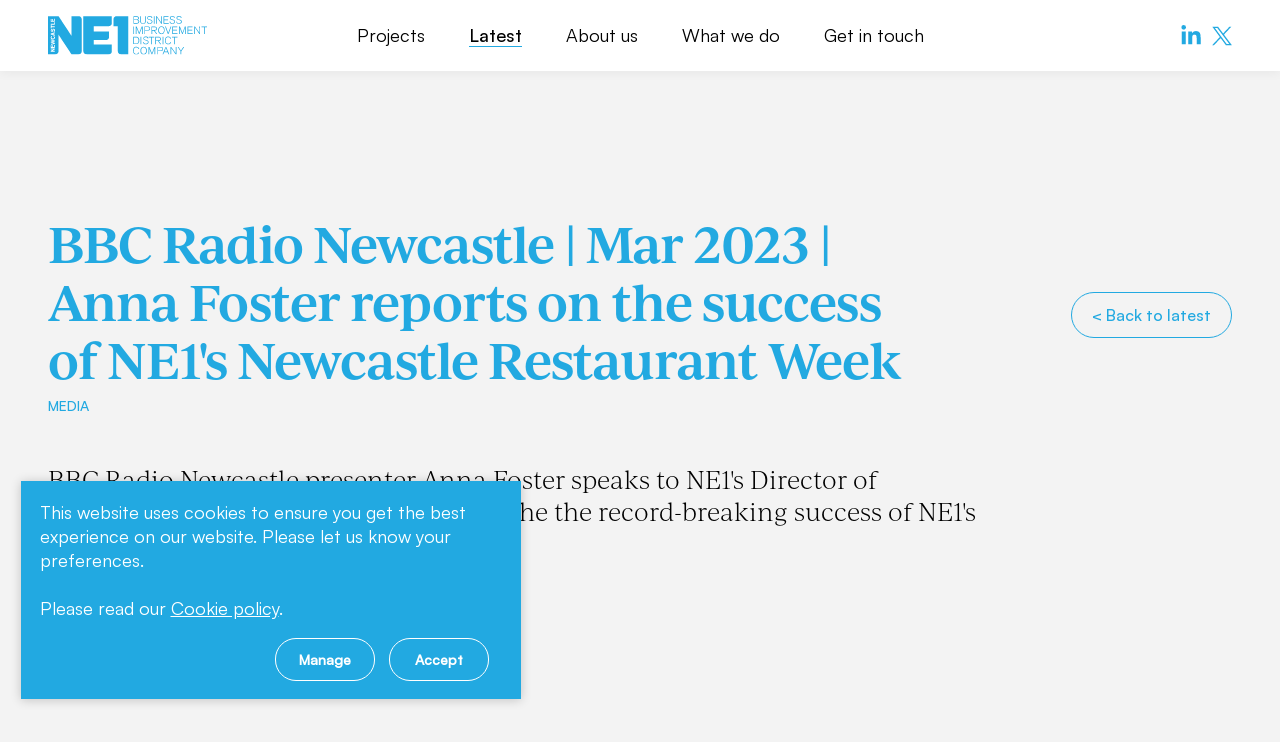

--- FILE ---
content_type: text/html; charset=UTF-8
request_url: https://www.newcastlene1ltd.com/latest/media/bbc-radio-newcastle-mar-2023-anna-foster-reports-success-ne1s-newcastle-restaurant-week
body_size: 27460
content:
<!doctype html><html
lang="en"><head><meta
charset="utf-8"><meta
http-equiv="X-UA-Compatible" content="IE=edge"><meta
name="viewport" content="width=device-width, initial-scale=1.0"><link
rel="stylesheet" href="/themes/app/assets/dist/app.css?id=9ac18f5be39b762bd6e2"><title>BBC Radio Newcastle | Mar 2023 | Anna Foster reports on the success of NE1&#039;s Newcastle Restaurant Week | NE1 Business Improvement District</title><meta
name="description" content="BBC Radio Newcastle | Mar 2023 | Anna Foster reports on the success of NE1's Newcastle Restaurant Week"><link
rel="canonical" href="https://www.newcastlene1ltd.com/latest/media/bbc-radio-newcastle-mar-2023-anna-foster-reports-success-ne1s-newcastle-restaurant-week" /><meta
name="twitter:image" content="/images/mediauploads/public/63f/f8d/a2e/63ff8da2e453b678041357.png?w=1200&amp;h=630&amp;fit=crop&amp;fm=pjpg&amp;q=90"><meta
name="twitter:card" content="summary_large_image"><meta
name="twitter:site" content="BBC Radio Newcastle | Mar 2023 | Anna Foster reports on the success of NE1&#039;s Newcastle Restaurant Week"><meta
name="twitter:title" content="BBC Radio Newcastle | Mar 2023 | Anna Foster reports on the success of NE1&#039;s Newcastle Restaurant Week"><meta
name="twitter:description" content="BBC Radio Newcastle | Mar 2023 | Anna Foster reports on the success of NE1's Newcastle Restaurant Week"><meta
name="twitter:creator" content="@wesayhowhigh"><meta
property="og:title" content="BBC Radio Newcastle | Mar 2023 | Anna Foster reports on the success of NE1&#039;s Newcastle Restaurant Week" /><meta
property="og:type" content="article" /><meta
property="og:description" content="BBC Radio Newcastle | Mar 2023 | Anna Foster reports on the success of NE1's Newcastle Restaurant Week" /><meta
property="og:image" content="/images/mediauploads/public/63f/f8d/a2e/63ff8da2e453b678041357.png?w=1200&amp;h=630&amp;fit=crop&amp;fm=pjpg&amp;q=90"/><meta
property="og:site_name" content="NE1 Business Improvement District" /><meta
property="og:url" content="https://www.newcastlene1ltd.com/latest/media/bbc-radio-newcastle-mar-2023-anna-foster-reports-success-ne1s-newcastle-restaurant-week" /><link
rel="apple-touch-icon" sizes="180x180" href="/themes/app/assets/images/favicons/apple-touch-icon.png"><link
rel="icon" type="image/png" sizes="32x32" href="/themes/app/assets/images/favicons/favicon-32x32.png"><link
rel="icon" type="image/png" sizes="16x16" href="/themes/app/assets/images/favicons/favicon-16x16.png"><link
rel="manifest" href="/themes/app/assets/images/favicons/site.webmanifest"><link
rel="mask-icon" href="/themes/app/assets/images/favicons/safari-pinned-tab.svg" color="#abc201"><meta
name="msapplication-TileColor" content="#abc201"><meta
name="theme-color" content="#ffffff"><meta
name="google-site-verification" content="xI-SXvKtaKtQWFGHriwaz_QiRmDEdVCOkEUOGAhan-8" /></head><body><header
class="c-Header__sticky py-4 lg:py-0"><div
class="o-Container"><div
class="flex items-center justify-between lg:justify-center relative"><div
class="lg:absolute lg:left-0 w-[160px]">
<a
href="/" title="Home">
<img
src="https://www.newcastlene1ltd.com/themes/app/assets/images/logo.svg" class="js-logo w-full"
loading="lazy" alt=" logo">
</a></div><div
class="bg-primary fixed inset-0 pt-20 hidden
lg:flex lg:relative lg:pt-0 lg:bg-transparent z-30"
data-navigation><nav
class="h-full w-full px-4 lg:flex lg:flex-col-reverse" data-main-navigation><ul
class="flex flex-col lg:items-center lg:flex-row md:justify-end"><li
class="c-Navigation__item py-[25px] lg:pt-6 lg:pb-6 lg:mr-11 last:mr-0 relative group cursor-pointer ">
<a
href="https://www.newcastlene1ltd.com/projects" title="Projects"
class="c-Navigation__link transition lg:group-hover:after:transform-gpu lg:group-hover:after:transition-transform lg:group-hover:after:rotate-180
"
>
Projects
</a></li><li
class="c-Navigation__item py-[25px] lg:pt-6 lg:pb-6 lg:mr-11 last:mr-0 relative group cursor-pointer ">
<a
href="https://www.newcastlene1ltd.com/latest" title="Latest"
class="c-Navigation__link transition lg:group-hover:after:transform-gpu lg:group-hover:after:transition-transform lg:group-hover:after:rotate-180
c-Navigation__link__link--active
"
>
Latest
</a></li><li
class="c-Navigation__item py-[25px] lg:pt-6 lg:pb-6 lg:mr-11 last:mr-0 relative group cursor-pointer ">
<a
href="https://www.newcastlene1ltd.com/about-us" title="About us"
data-main-navigation-owns-sub-navigation=Aboutus
class="c-Navigation__link transition lg:group-hover:after:transform-gpu lg:group-hover:after:transition-transform lg:group-hover:after:rotate-180
c-Navigation__link__has-children js-sub-navigation--button"
>
About us
</a><ul
data-sub-navigation="Aboutus"
class="js-subMenu transform-gpu translate-x-full z-10 c-Navigation__subList"><li
class="c-Navigation__subItem self-start py-[20px] w-full lg:hidden">
<button
data-sub-navigation-back-button title="Back" class="text-primary font-normal text-[22px] flex flex-row">
<img
src="https://www.newcastlene1ltd.com/themes/app/assets/images/icons/back-menu.svg" alt="Back icon" class="w-[10px] h-[25px]"/>
<span
class="ml-2.5">Back</span>
</button></li><li
class="lg:hidden">
<a
href="https://www.newcastlene1ltd.com/about-us" title="About us"  class="c-Navigation__subTitle hover:cursor-pointer">
About us
</a></li><li
class="c-Navigation__subLastItem py-[20px] lg:pb-[16px] lg:pt-[11px] md:w-full">
<a
href="https://www.newcastlene1ltd.com/about-us/key-facts" title="Key facts"
class="c-Navigation__subLink transition
"
>
Key facts
</a>
<span
class="c-Navigation__itemDescription">Facts and figures of NE1 and the projects we’ve worked on</span></li><li
class="c-Navigation__subLastItem py-[20px] lg:pb-[16px] lg:pt-[11px] md:w-full">
<a
href="https://www.newcastlene1ltd.com/about-us/executive-team" title="Executive team"
class="c-Navigation__subLink transition
"
>
Executive team
</a>
<span
class="c-Navigation__itemDescription">Get to know the team behind NE1</span></li><li
class="c-Navigation__subLastItem py-[20px] lg:pb-[16px] lg:pt-[11px] md:w-full">
<a
href="https://www.newcastlene1ltd.com/about-us/the-board" title="The board"
class="c-Navigation__subLink transition
"
>
The board
</a>
<span
class="c-Navigation__itemDescription">Explore those involved in making what we do possible</span></li><li
class="c-Navigation__subLastItem py-[20px] lg:pb-[16px] lg:pt-[11px] md:w-full">
<a
href="https://www.newcastlene1ltd.com/about-us/faqs" title="FAQs"
class="c-Navigation__subLink transition
"
>
FAQs
</a>
<span
class="c-Navigation__itemDescription">Find the answers to our frequently asked questions</span></li></ul></li><li
class="c-Navigation__item py-[25px] lg:pt-6 lg:pb-6 lg:mr-11 last:mr-0 relative group cursor-pointer ">
<a
href="https://www.newcastlene1ltd.com/what-we-do" title="What we do"
data-main-navigation-owns-sub-navigation=Whatwedo
class="c-Navigation__link transition lg:group-hover:after:transform-gpu lg:group-hover:after:transition-transform lg:group-hover:after:rotate-180
c-Navigation__link__has-children js-sub-navigation--button"
>
What we do
</a><ul
data-sub-navigation="Whatwedo"
class="js-subMenu transform-gpu translate-x-full z-10 c-Navigation__subList"><li
class="c-Navigation__subItem self-start py-[20px] w-full lg:hidden">
<button
data-sub-navigation-back-button title="Back" class="text-primary font-normal text-[22px] flex flex-row">
<img
src="https://www.newcastlene1ltd.com/themes/app/assets/images/icons/back-menu.svg" alt="Back icon" class="w-[10px] h-[25px]"/>
<span
class="ml-2.5">Back</span>
</button></li><li
class="lg:hidden">
<a
href="https://www.newcastlene1ltd.com/what-we-do" title="What we do"  class="c-Navigation__subTitle hover:cursor-pointer">
What we do
</a></li><li
class="c-Navigation__subLastItem py-[20px] lg:pb-[16px] lg:pt-[11px] md:w-full">
<a
href="https://www.newcastlene1ltd.com/what-we-do/bid-ballot" title="BID ballot"
class="c-Navigation__subLink transition
"
>
BID ballot
</a>
<span
class="c-Navigation__itemDescription">Discover and download our Business Plan</span></li><li
class="c-Navigation__subLastItem py-[20px] lg:pb-[16px] lg:pt-[11px] md:w-full">
<a
href="https://www.newcastlene1ltd.com/what-we-do/documents" title="Documents"
class="c-Navigation__subLink transition
"
>
Documents
</a>
<span
class="c-Navigation__itemDescription">Read our annual reports and documentation</span></li></ul></li><li
class="c-Navigation__item py-[25px] lg:pt-6 lg:pb-6 lg:mr-11 last:mr-0 relative group cursor-pointer ">
<a
href="https://www.newcastlene1ltd.com/get-in-touch" title="Get in touch"
class="c-Navigation__link transition lg:group-hover:after:transform-gpu lg:group-hover:after:transition-transform lg:group-hover:after:rotate-180
"
>
Get in touch
</a></li></ul></nav></div><button
class="z-40 block relative lg:hidden js-Hamburger c-Hamburger c-Hamburger--spin-r "
aria-label="Mobile menu"
aria-expanded="false"
type="button">
<span
class="c-Hamburger__box">
<span
class="c-Hamburger__inner"></span>
</span>
</button><div
class="hidden lg:flex lg:flex-row lg:absolute lg:right-0">
<a
href="https://www.linkedin.com/company/newcastle-ne1/" title="Follow on Linkedin" target="_blank" rel="noopener nofollow"
class="flex justify-center items-center text-primary hover:text-black focus:text-black mr-2.5 hover:bg-white">
<svg
width="22" height="22" aria-hidden="true" focusable="false" role="img" xmlns="http://www.w3.org/2000/svg" viewBox="0 0 448 512">
<path
fill="currentColor" d="M100.28 448H7.4V148.9h92.88zM53.79 108.1C24.09 108.1 0 83.5 0 53.8a53.79 53.79 0 0 1 107.58 0c0 29.7-24.1 54.3-53.79 54.3zM447.9 448h-92.68V302.4c0-34.7-.7-79.2-48.29-79.2-48.29 0-55.69 37.7-55.69 76.7V448h-92.78V148.9h89.08v40.8h1.3c12.4-23.5 42.69-48.3 87.88-48.3 94 0 111.28 61.9 111.28 142.3V448z"></path>
</svg></a><a
href="https://twitter.com/NE1BID" title="Follow on X" target="_blank" rel="noopener nofollow"
class="flex justify-center items-center text-primary focus:text-black hover:text-black">
<?xml version="1.0" encoding="UTF-8"?><svg
width="20" height="20" id="Layer_2" xmlns="http://www.w3.org/2000/svg" viewBox="0 0 23.55 22"><defs><style>.cls-1{fill:currentColor;stroke-width:0px}</style></defs><g
id="_ÎÓÈ_1"><path
class="cls-1" d="M21.54,19.32c-2.49-3.32-4.98-6.64-7.47-9.96,2.93-3.12,5.86-6.24,8.78-9.36h-2.22c-2.52,2.68-5.03,5.37-7.55,8.05C11.07,5.37,9.06,2.68,7.05,0H.29c1.9,2.59,3.81,5.17,5.71,7.76,1.08,1.47,2.16,2.93,3.24,4.4-1.08,1.15-2.15,2.29-3.23,3.44-1.16,1.24-2.33,2.48-3.49,3.73-.84.89-1.68,1.79-2.51,2.68h2.21c.84-.89,1.68-1.79,2.51-2.68,1.83-1.95,3.66-3.9,5.49-5.85,1.44,1.95,2.87,3.9,4.3,5.85.66.89,1.32,1.79,1.97,2.68h7.06c-.67-.89-1.34-1.79-2.01-2.68ZM17.28,20.44l-5.98-8.12-.97-1.32L3.38,1.56h2.88l2.43,3.24c1.1,1.47,2.2,2.94,3.3,4.4.33.44.66.88.98,1.31,2.43,3.25,4.87,6.5,7.31,9.74.04.06.09.12.13.18h-3.14Z"/></g></svg></a></div></div></div></header><section
class="w-full align-center relative flex flex-col py-6 lg:pb-12 lg:pt-36 mt-[70px]" id="articleTitle_main"><div
class="o-Container flex flex-col lg:flex-row justify-between items-center"><div
class="mr-auto pb-7 lg:pb-0 lg:max-w-[75%]"><h1 class="u-Title pb-2">
BBC Radio Newcastle | Mar 2023 | Anna Foster reports on the success of NE1&#039;s Newcastle Restaurant Week</h1><p
class="text-sm text-primary font-satoshiMedium font-medium uppercase">Media</p></div>
<a
href="/latest" class="c-Button c-Button__primary c-Button__article mr-auto lg:mr-0 lg:ml-auto mt-7 md:mt-0" title="Back to latest">
&lt; Back to latest
</a></div></section><main><section
class="w-full align-center"><div
class="pt-4 md:pt-0"><div
class="o-Container"><p
class="font-ivyjournal font-light text-xl lg:text-2xl max-w-[931px]">
BBC Radio Newcastle presenter Anna Foster speaks to NE1&#039;s Director of Communications Ben Whitfield about the the record-breaking success of NE1&#039;s Newcastle Restaurant Week.</p><div
class="pt-10 lg:pt-14 c-MediaListItem__iframe">
<iframe
width="560" height="315" src="https://www.youtube.com/embed/zGBqsu8TSpQ" title="YouTube video player" frameborder="0" allow="accelerometer; autoplay; clipboard-write; encrypted-media; gyroscope; picture-in-picture; web-share" allowfullscreen></iframe></div></div></div><section
class="py-4 md:py-12"
id="44"
data-aos="fade"
data-aos-duration="500"
data-aos-once="true"><div
class="o-Container"><div
class="pb-8 lg:pb-12"><div
class="u-rich-editor-heading c-Heading relative"><p>More in <strong>latest</strong></p></div></div></div><div
class="o-Container--slider-xl"><div
class="js-more-projects-carousel"><div
class="js-more-projects-carousel-viewport"><div
class="js-more-projects-carousel-container"><div
class="flex flex-col js-more-projects-carousel-slide c-GridItem"><div>
<a
href="/latest/news/return-ne1-lunch-club-leave-lunch-box-home-tuesdays-and-join-most-delicious-club-town"
title="Read more about The Return of NE1 Lunch Club – Leave the Lunch Box at Home on Tuesdays and Join the Most Delicious Club in Town"
target="_self"
class="relative block">
<picture>
<source
srcset="/images/uploads/public/697/0cc/b07/6970ccb076c5f455125328.jpg?w=1000&amp;fm=webp"
type="image/webp">
<img
src="/images/uploads/public/697/0cc/b07/6970ccb076c5f455125328.jpg?w=1000&amp;fm=webp"
alt=""
loading="lazy"
class="object-cover w-full h-[180px] lg:h-[220px] u-Fallback">
</picture>
<span
class="c-GridItem__icon">
<img
src="/themes/app/assets/images/icons/news-hover.svg" loading="lazy" alt="Hover icon">
</span>
</a></div><div><p
class="text-xs text-primary font-satoshiMedium font-medium uppercase pt-2.5 pb-1">
news</p>
<a
href="/latest/news/return-ne1-lunch-club-leave-lunch-box-home-tuesdays-and-join-most-delicious-club-town"
title="Read more about The Return of NE1 Lunch Club – Leave the Lunch Box at Home on Tuesdays and Join the Most Delicious Club in Town"
target="_self"><h2 class="font-ivyjournal text-xl font-semiBold ">
The Return of NE1 Lunch Club – Leave the Lunch Box at Home on Tuesdays and Join the Most Delicious Club in Town</h2>
</a></div></div><div
class="flex flex-col js-more-projects-carousel-slide c-GridItem"><div>
<a
href="/latest/news/ne1-newcastle-dragon-boat-race-return-race-now-open-team-bookings"
title="Read more about NE1 Newcastle Dragon Boat Race to Return - Race Now Open for Team Bookings"
target="_self"
class="relative block">
<picture>
<source
srcset="/images/uploads/public/696/672/e0e/696672e0e9524537880538.jpg?w=1000&amp;fm=webp"
type="image/webp">
<img
src="/images/uploads/public/696/672/e0e/696672e0e9524537880538.jpg?w=1000&amp;fm=webp"
alt=""
loading="lazy"
class="object-cover w-full h-[180px] lg:h-[220px] u-Fallback">
</picture>
<span
class="c-GridItem__icon">
<img
src="/themes/app/assets/images/icons/news-hover.svg" loading="lazy" alt="Hover icon">
</span>
</a></div><div><p
class="text-xs text-primary font-satoshiMedium font-medium uppercase pt-2.5 pb-1">
news</p>
<a
href="/latest/news/ne1-newcastle-dragon-boat-race-return-race-now-open-team-bookings"
title="Read more about NE1 Newcastle Dragon Boat Race to Return - Race Now Open for Team Bookings"
target="_self"><h2 class="font-ivyjournal text-xl font-semiBold ">
NE1 Newcastle Dragon Boat Race to Return - Race Now Open for Team Bookings</h2>
</a></div></div><div
class="flex flex-col js-more-projects-carousel-slide c-GridItem"><div>
<a
href="https://www.newcastleworld.com/whats-on/dates-announced-for-2026-newcastle-dragon-boat-race-how-you-can-enter-and-take-part-5473555"
title="Read more about Newcastle World | Jan 2026 | Dates announced for 2026 Newcastle Dragon Boat Race - how you can enter and take part"
target="_self"
class="relative block">
<picture>
<source
srcset="/images/uploads/public/696/671/a72/696671a725e84100961887.jpg?w=1000&amp;fm=webp"
type="image/webp">
<img
src="/images/uploads/public/696/671/a72/696671a725e84100961887.jpg?w=1000&amp;fm=webp"
alt=""
loading="lazy"
class="object-cover w-full h-[180px] lg:h-[220px] u-Fallback">
</picture>
<span
class="c-GridItem__icon">
<img
src="/themes/app/assets/images/icons/press coverage-hover.svg" loading="lazy" alt="Hover icon">
</span>
</a></div><div><p
class="text-xs text-primary font-satoshiMedium font-medium uppercase pt-2.5 pb-1">
press coverage</p>
<a
href="https://www.newcastleworld.com/whats-on/dates-announced-for-2026-newcastle-dragon-boat-race-how-you-can-enter-and-take-part-5473555"
title="Read more about Newcastle World | Jan 2026 | Dates announced for 2026 Newcastle Dragon Boat Race - how you can enter and take part"
target="_self"><h2 class="font-ivyjournal text-xl font-semiBold ">
Newcastle World | Jan 2026 | Dates announced for 2026 Newcastle Dragon Boat Race - how you can enter and take part</h2>
</a></div></div><div
class="flex flex-col js-more-projects-carousel-slide c-GridItem"><div>
<a
href="/latest/media/bbc-look-north-jan-2026-business-rates-newcastle-hospitality-sector"
title="Read more about BBC Look North | Jan 2026 | Reporter Mark Denten covers the impact of the business rates hike on Newcastle&#039;s hospitality sector"
target="_self"
class="relative block">
<picture>
<source
srcset="/images/uploads/public/696/645/ba0/696645ba043dc224941739.jpg?w=1000&amp;fm=webp"
type="image/webp">
<img
src="/images/uploads/public/696/645/ba0/696645ba043dc224941739.jpg?w=1000&amp;fm=webp"
alt=""
loading="lazy"
class="object-cover w-full h-[180px] lg:h-[220px] u-Fallback">
</picture>
<span
class="c-GridItem__icon">
<img
src="/themes/app/assets/images/icons/media appearances-hover.svg" loading="lazy" alt="Hover icon">
</span>
</a></div><div><p
class="text-xs text-primary font-satoshiMedium font-medium uppercase pt-2.5 pb-1">
media appearances</p>
<a
href="/latest/media/bbc-look-north-jan-2026-business-rates-newcastle-hospitality-sector"
title="Read more about BBC Look North | Jan 2026 | Reporter Mark Denten covers the impact of the business rates hike on Newcastle&#039;s hospitality sector"
target="_self"><h2 class="font-ivyjournal text-xl font-semiBold ">
BBC Look North | Jan 2026 | Reporter Mark Denten covers the impact of the business rates hike on Newcastle&#039;s hospitality sector</h2>
</a></div></div></div></div></div></div><div
class="o-Container"><div
class="pt-9 lg:pt-9 text-center">
<a
href="/latest" class="c-Button c-Button__secondary" title="View all latest">
View all latest
</a></div></div></section></section></main><footer
class="c-Footer mt-6 lg:mt-12"><div
class="lg:max-w-[1440px] lg:mx-auto"><div
class="grid grid-cols-1 lg:grid-cols-[315px,1fr] gap-[24px] lg:gap-0"><div
class="flex w-full lg:w-[300px] bg-primary py-6 lg:pt-11 lg:pb-9"><div
class="flex flex-row lg:flex-col px-4 lg:px-[54px] text-center mx-auto"><p
class="lg:max-w-[185px] text-white text-base lg:text-2xl font-ivyjournal pr-2.5 lg:pr-0 lg:pb-2.5">Download our Annual Report</p>
<a
href="/download/L0FubnVhbFJlcG9ydHMvTkUxIEFubnVhbCBSZXBvcnQgMjAyMy0yNCBBVyBEaWdpdGFsLnBkZg==" title="Download our Annual Report" download>
<img
src="https://www.newcastlene1ltd.com/themes/app/assets/images/icons/download-circle.svg" class="w-[30px] h-[30px] mx-auto"
loading="lazy" alt="Download Circle Icon"/>
</a></div></div><div
class="grid lg:grid-cols-2 lg:pt-11 lg:pb-9 pl-4 pr-4 lg:pr-12"><div><div
class="flex flex-row pb-[24px] lg:hidden"><p
class="text-primary font-ivyjournal font-semiBold text-base pr-4">Connect with us</p>
<a
href="https://www.linkedin.com/company/newcastle-ne1/" title="Follow on Linkedin" target="_blank" rel="noopener nofollow"
class="flex justify-center items-center text-primary hover:text-black focus:text-black mr-2.5 hover:bg-white">
<svg
width="22" height="22" aria-hidden="true" focusable="false" role="img" xmlns="http://www.w3.org/2000/svg" viewBox="0 0 448 512">
<path
fill="currentColor" d="M100.28 448H7.4V148.9h92.88zM53.79 108.1C24.09 108.1 0 83.5 0 53.8a53.79 53.79 0 0 1 107.58 0c0 29.7-24.1 54.3-53.79 54.3zM447.9 448h-92.68V302.4c0-34.7-.7-79.2-48.29-79.2-48.29 0-55.69 37.7-55.69 76.7V448h-92.78V148.9h89.08v40.8h1.3c12.4-23.5 42.69-48.3 87.88-48.3 94 0 111.28 61.9 111.28 142.3V448z"></path>
</svg></a><a
href="https://twitter.com/NE1BID" title="Follow on X" target="_blank" rel="noopener nofollow"
class="flex justify-center items-center text-primary focus:text-black hover:text-black">
<?xml version="1.0" encoding="UTF-8"?><svg
width="20" height="20" id="Layer_2" xmlns="http://www.w3.org/2000/svg" viewBox="0 0 23.55 22"><defs><style>.cls-1{fill:currentColor;stroke-width:0px}</style></defs><g
id="_ÎÓÈ_1"><path
class="cls-1" d="M21.54,19.32c-2.49-3.32-4.98-6.64-7.47-9.96,2.93-3.12,5.86-6.24,8.78-9.36h-2.22c-2.52,2.68-5.03,5.37-7.55,8.05C11.07,5.37,9.06,2.68,7.05,0H.29c1.9,2.59,3.81,5.17,5.71,7.76,1.08,1.47,2.16,2.93,3.24,4.4-1.08,1.15-2.15,2.29-3.23,3.44-1.16,1.24-2.33,2.48-3.49,3.73-.84.89-1.68,1.79-2.51,2.68h2.21c.84-.89,1.68-1.79,2.51-2.68,1.83-1.95,3.66-3.9,5.49-5.85,1.44,1.95,2.87,3.9,4.3,5.85.66.89,1.32,1.79,1.97,2.68h7.06c-.67-.89-1.34-1.79-2.01-2.68ZM17.28,20.44l-5.98-8.12-.97-1.32L3.38,1.56h2.88l2.43,3.24c1.1,1.47,2.2,2.94,3.3,4.4.33.44.66.88.98,1.31,2.43,3.25,4.87,6.5,7.31,9.74.04.06.09.12.13.18h-3.14Z"/></g></svg></a></div><p
class="text-primary font-ivyjournal font-semiBold text-base pb-4">Contact</p><div
class="grid gap-[24px] lg:gap-0 xl:grid-cols-2"><div
class="lg:pb-[20px] xl:pb-0">
<a
href="tel:+01912113951"
title="Telephone 0191 211 3951"
class="inline-block text-sm text-black hover:text-primary hover:cursor-pointer">
0191 211 3951
</a>
<br>
<a
href="mailto:info@newcastlene1ltd.com"
title="Email info@newcastlene1ltd.com"
class="inline-block text-sm text-black hover:text-primary hover:cursor-pointer">
info@newcastlene1ltd.com
</a></div><div><p
class="text-sm text-black">
Newcastle NE1 Limited,
Suite A8,
<br>
Milburn House,
Dean Street,
<br>
Newcastle upon Tyne,
NE1 1LE</p></div></div></div><div
class="flex flex-col justify-between"><div
class="hidden lg:ml-auto lg:flex lg:flex-row"><p
class="text-primary font-ivyjournal font-semiBold text-base pr-4">Connect with us</p>
<a
href="https://www.linkedin.com/company/newcastle-ne1/" title="Follow on Linkedin" target="_blank" rel="noopener nofollow"
class="flex justify-center items-center text-primary hover:text-black focus:text-black mr-2.5 hover:bg-white">
<svg
width="22" height="22" aria-hidden="true" focusable="false" role="img" xmlns="http://www.w3.org/2000/svg" viewBox="0 0 448 512">
<path
fill="currentColor" d="M100.28 448H7.4V148.9h92.88zM53.79 108.1C24.09 108.1 0 83.5 0 53.8a53.79 53.79 0 0 1 107.58 0c0 29.7-24.1 54.3-53.79 54.3zM447.9 448h-92.68V302.4c0-34.7-.7-79.2-48.29-79.2-48.29 0-55.69 37.7-55.69 76.7V448h-92.78V148.9h89.08v40.8h1.3c12.4-23.5 42.69-48.3 87.88-48.3 94 0 111.28 61.9 111.28 142.3V448z"></path>
</svg></a><a
href="https://twitter.com/NE1BID" title="Follow on X" target="_blank" rel="noopener nofollow"
class="flex justify-center items-center text-primary focus:text-black hover:text-black">
<?xml version="1.0" encoding="UTF-8"?><svg
width="20" height="20" id="Layer_2" xmlns="http://www.w3.org/2000/svg" viewBox="0 0 23.55 22"><defs><style>.cls-1{fill:currentColor;stroke-width:0px}</style></defs><g
id="_ÎÓÈ_1"><path
class="cls-1" d="M21.54,19.32c-2.49-3.32-4.98-6.64-7.47-9.96,2.93-3.12,5.86-6.24,8.78-9.36h-2.22c-2.52,2.68-5.03,5.37-7.55,8.05C11.07,5.37,9.06,2.68,7.05,0H.29c1.9,2.59,3.81,5.17,5.71,7.76,1.08,1.47,2.16,2.93,3.24,4.4-1.08,1.15-2.15,2.29-3.23,3.44-1.16,1.24-2.33,2.48-3.49,3.73-.84.89-1.68,1.79-2.51,2.68h2.21c.84-.89,1.68-1.79,2.51-2.68,1.83-1.95,3.66-3.9,5.49-5.85,1.44,1.95,2.87,3.9,4.3,5.85.66.89,1.32,1.79,1.97,2.68h7.06c-.67-.89-1.34-1.79-2.01-2.68ZM17.28,20.44l-5.98-8.12-.97-1.32L3.38,1.56h2.88l2.43,3.24c1.1,1.47,2.2,2.94,3.3,4.4.33.44.66.88.98,1.31,2.43,3.25,4.87,6.5,7.31,9.74.04.06.09.12.13.18h-3.14Z"/></g></svg></a></div><div
class="lg:ml-auto mb-[24px] lg:mb-0"><ul
class="flex flex-row items-center flex-wrap mt-[24px] lg:mt-[20px] md:mt-0"><li>
<a
href="/cookie-policy" class="text-sm text-black font-light hover:text-primary hover:cursor-pointer" title="Cookie policy">
Cookie policy
</a>
<span
class="text-black text-sm mx-[7px] pr-[1px]">|</span></li><li>
<a
href="/privacy-policy" class="text-sm text-black font-light hover:text-primary hover:cursor-pointer" title="Privacy policy">
Privacy policy
</a>
<span
class="text-black text-sm mx-[7px]">|</span></li><li
class="flex flex-row items-center ml-[5px]">
<span
class="text-sm text-black lg:mt-[2px]">Site by</span>
<a
href="https://www.wesayhowhigh.com" target="_blank" title="Site by JUMP" rel="noopener" class="h-[12px] lg:h-[17px] mx-[5px]">
<svg
class="h-[12px] w-[40px] lg:mt-[3px] "xmlns="http://www.w3.org/2000/svg" width="95" height="30" viewBox="0 0 138 44"><title>Visit JUMP Website</title>
<path
fill="#000" class="c-SocialLink__icon" d="M121.881818,0.0167824773 L118.204031,0.0167824773 L118.204196,3.01635952 L121.634072,3.01635952 C129.445418,3.01635952 134.776661,6.64070997 134.776661,13.5773565 L134.776661,13.7023112 C134.776661,20.201284 129.320304,24.4507402 121.260716,24.4507402 L118.204031,24.4507402 L118.204031,27.4503172 L121.075362,27.4503172 C130.126263,27.4503172 138,22.7010423 138,13.514713 L138,13.3897583 C138,4.95365559 131.428209,0.0169486405 121.880825,0.0169486405 L121.881818,0.0167824773 Z M104.765703,0.0121299094 L87.5277839,25.8777492 L70.289865,0.0121299094 L66.466112,0.0119637462 L70.3509325,5.7623716 L70.3509325,5.76004532 L71.9813855,8.1760574 L87.35749,30.9382477 L87.5875275,30.9382477 L104.580514,5.76004532 L104.580514,43.7461027 L107.770258,43.7461027 L107.770258,0.0119637462 L104.764875,0.0119637462 L104.765703,0.0121299094 Z M0,35.8708006 L2.65254766,34.1983686 C5.30575729,38.7213293 8.20654687,41.0746979 13.2667102,41.0746979 C18.5747844,41.0746979 22.6477723,37.048565 22.6477723,29.4898036 L22.6477723,0 L25.8567128,0 L25.8567128,29.244713 C25.8567128,34.2591843 24.3143031,38.1028701 21.9080114,40.5175529 C19.6241857,42.8094411 16.5393661,43.9870393 13.0838386,43.9870393 C6.66595752,43.9870393 2.6543681,40.6405136 0.00148945152,35.8704683 L0.00148945152,35.8708006 L0,35.8708006 Z M53.5113592,41.0928097 C44.3937645,41.0928097 38.9109279,35.2167825 38.9109279,25.0108761 L38.9109279,0.0219335347 L35.7086072,0.0219335347 L35.7086072,25.3202719 C35.7086072,37.4435347 43.0400185,44 53.3900516,44 C59.6854667,44 64.7992502,41.6079154 67.879105,36.9995468 L66.2862193,34.6421903 C64.0652816,37.8149094 60.2617189,41.0926435 53.5133451,41.0926435 L53.5130141,41.0926435 L53.5113592,41.0928097 Z"></path>
</svg></a></li></ul></div></div></div></div></div></footer> <script src="/themes/app/assets/dist/manifest.js?id=9e0da6c2886522cc6dfe" defer></script> <script src="/themes/app/assets/dist/vendor.js?id=c32db1b8ec1914c38149" defer></script> <script src="/themes/app/assets/dist/app.js?id=6d5285502644fe3669c9" defer></script> <div
class="c-CookieConsent" data-control="cookieConsent"><div
class="c-CookieConsent__message"><p>This website uses cookies to ensure you get the best experience on our website. Please let us know your preferences.</p><p>
<br></p><p>Please read our <a
href="/cookie-policy">Cookie policy</a>.</p></div><div
class="c-CookieConsent__buttons">
<a
href="https://www.newcastlene1ltd.com/cookie-preferences" class="c-Button c-CookieConsent__button c-CookieConsent__button--manage">
Manage
</a><button
class="c-Button c-CookieConsent__button c-CookieConsent__button--accept"
data-control="cookieConsent_button">
Accept
</button></div></div> <script src="/plugins/jump/cookieconsent/assets/js/cookieConsent.js?v=2.0.5" async defer></script> </body></html>

--- FILE ---
content_type: text/css
request_url: https://www.newcastlene1ltd.com/themes/app/assets/dist/app.css?id=9ac18f5be39b762bd6e2
body_size: 145336
content:
@import url(https://use.typekit.net/xaw8kuc.css);
/*! normalize.css v7.0.0 | MIT License | github.com/necolas/normalize.css */html{-ms-text-size-adjust:100%}article,aside,footer,header,nav,section{display:block}h1{font-size:2em;margin:.67em 0}figcaption,figure,main{display:block}figure{margin:1em 40px}hr{box-sizing:content-box;overflow:visible}pre{font-family:monospace,monospace;font-size:1em}a{background-color:transparent;-webkit-text-decoration-skip:objects}abbr[title]{border-bottom:none;text-decoration:underline}b,strong{font-weight:inherit}code,kbd,samp{font-family:monospace,monospace;font-size:1em}dfn{font-style:italic}mark{background-color:#ff0;color:#000}audio,video{display:inline-block}audio:not([controls]){display:none;height:0}img{border-style:none}svg:not(:root){overflow:hidden}button,input,optgroup,select,textarea{font-family:sans-serif}button,input{overflow:visible}[type=reset],[type=submit],button,html [type=button]{-webkit-appearance:button}[type=button]::-moz-focus-inner,[type=reset]::-moz-focus-inner,[type=submit]::-moz-focus-inner,button::-moz-focus-inner{border-style:none;padding:0}[type=button]:-moz-focusring,[type=reset]:-moz-focusring,[type=submit]:-moz-focusring,button:-moz-focusring{outline:1px dotted ButtonText}fieldset{padding:.35em .75em .625em}legend{box-sizing:border-box;color:inherit;display:table;max-width:100%;white-space:normal}progress{display:inline-block}textarea{overflow:auto}[type=checkbox],[type=radio]{box-sizing:border-box;padding:0}[type=number]::-webkit-inner-spin-button,[type=number]::-webkit-outer-spin-button{height:auto}[type=search]::-webkit-search-cancel-button,[type=search]::-webkit-search-decoration{-webkit-appearance:none}details,menu{display:block}canvas{display:inline-block}[hidden],template{display:none}body.oc-loading,body.oc-loading *{cursor:wait!important}.stripe-loading-indicator{height:5px;background:transparent;position:fixed;top:0;left:0;width:100%;overflow:hidden;z-index:2000}.stripe-loading-indicator .stripe,.stripe-loading-indicator .stripe-loaded{height:5px;display:block;background:#0090c0;position:absolute;box-shadow:inset 0 1px 1px -1px #fff,inset 0 -1px 1px -1px #fff}.stripe-loading-indicator .stripe{width:100%;-webkit-animation:oc-infinite-loader 60s linear;animation:oc-infinite-loader 60s linear}.stripe-loading-indicator .stripe-loaded{width:100%;transform:translate3d(-100%,0,0);opacity:0;filter:alpha(opacity=0)}.stripe-loading-indicator.loaded{opacity:0;filter:alpha(opacity=0);transition:opacity .4s linear;transition-delay:.3s}.stripe-loading-indicator.loaded .stripe{-webkit-animation-play-state:paused;animation-play-state:paused}.stripe-loading-indicator.loaded .stripe-loaded{opacity:1;filter:alpha(opacity=100);transform:translateZ(0);transition:transform .3s linear}.stripe-loading-indicator.hide{display:none}body>p.flash-message{position:fixed;width:500px;left:50%;top:13px;margin-left:-250px;color:#fff;font-size:14px;padding:10px 30px 10px 15px;z-index:10300;word-wrap:break-word;text-shadow:0 -1px 0 rgba(0,0,0,.15);text-align:center;box-shadow:0 1px 6px rgba(0,0,0,.12),0 1px 4px rgba(0,0,0,.24);border-radius:3px}body>p.flash-message.fade{opacity:0;filter:alpha(opacity=0);transition:all .5s,width 0s;transform:scale(.9)}body>p.flash-message.fade.in{opacity:1;filter:alpha(opacity=100);transform:scale(1)}body>p.flash-message.success{background:#8da85e}body>p.flash-message.error{background:#c30}body>p.flash-message.warning{background:#f0ad4e}body>p.flash-message.info{background:#5fb6f5}body>p.flash-message button.close{float:none;position:absolute;right:10px;top:8px;color:#fff;font-size:21px;line-height:1;font-weight:700;opacity:.2;filter:alpha(opacity=20);padding:0;cursor:pointer;background:transparent;border:0;-webkit-appearance:none;outline:none}body>p.flash-message button.close:focus,body>p.flash-message button.close:hover{color:#fff;text-decoration:none;cursor:pointer;opacity:.5;filter:alpha(opacity=50)}@media (max-width:768px){body>p.flash-message{left:10px;right:10px;top:10px;margin-left:0;width:auto}}[data-request][data-request-validate] [data-validate-error]:not(.visible),[data-request][data-request-validate] [data-validate-for]:not(.visible){display:none}a.oc-loading:after,button.oc-loading:after,span.oc-loading:after{content:"";display:inline-block;vertical-align:middle;margin-left:.4em;height:1em;width:1em;-webkit-animation:oc-rotate-loader .8s linear infinite;animation:oc-rotate-loader .8s linear infinite;border:.2em solid;border-right:.2em solid transparent;border-radius:50%;opacity:.5;filter:alpha(opacity=50)}@-webkit-keyframes oc-rotate-loader{0%{-webkit-transform:rotate(0deg)}to{-webkit-transform:rotate(1turn)}}@keyframes oc-rotate-loader{0%{transform:rotate(0deg)}to{transform:rotate(1turn)}}@-webkit-keyframes oc-infinite-loader{0%{transform:translateX(-100%)}10%{transform:translateX(-50%)}20%{transform:translateX(-25%)}30%{transform:translateX(-12.5%)}40%{transform:translateX(-6.25%)}50%{transform:translateX(-3.125%)}60%{transform:translateX(-1.5625%)}70%{transform:translateX(-.78125%)}80%{transform:translateX(-.390625%)}90%{transform:translateX(-.1953125%)}to{transform:translateX(-.09765625%)}}@keyframes oc-infinite-loader{0%{transform:translateX(-100%)}10%{transform:translateX(-50%)}20%{transform:translateX(-25%)}30%{transform:translateX(-12.5%)}40%{transform:translateX(-6.25%)}50%{transform:translateX(-3.125%)}60%{transform:translateX(-1.5625%)}70%{transform:translateX(-.78125%)}80%{transform:translateX(-.390625%)}90%{transform:translateX(-.1953125%)}to{transform:translateX(-.09765625%)}}[data-aos][data-aos][data-aos-duration="50"],body[data-aos-duration="50"] [data-aos]{transition-duration:50ms}[data-aos][data-aos][data-aos-delay="50"],body[data-aos-delay="50"] [data-aos]{transition-delay:0}[data-aos][data-aos][data-aos-delay="50"].aos-animate,body[data-aos-delay="50"] [data-aos].aos-animate{transition-delay:50ms}[data-aos][data-aos][data-aos-duration="100"],body[data-aos-duration="100"] [data-aos]{transition-duration:.1s}[data-aos][data-aos][data-aos-delay="100"],body[data-aos-delay="100"] [data-aos]{transition-delay:0}[data-aos][data-aos][data-aos-delay="100"].aos-animate,body[data-aos-delay="100"] [data-aos].aos-animate{transition-delay:.1s}[data-aos][data-aos][data-aos-duration="150"],body[data-aos-duration="150"] [data-aos]{transition-duration:.15s}[data-aos][data-aos][data-aos-delay="150"],body[data-aos-delay="150"] [data-aos]{transition-delay:0}[data-aos][data-aos][data-aos-delay="150"].aos-animate,body[data-aos-delay="150"] [data-aos].aos-animate{transition-delay:.15s}[data-aos][data-aos][data-aos-duration="200"],body[data-aos-duration="200"] [data-aos]{transition-duration:.2s}[data-aos][data-aos][data-aos-delay="200"],body[data-aos-delay="200"] [data-aos]{transition-delay:0}[data-aos][data-aos][data-aos-delay="200"].aos-animate,body[data-aos-delay="200"] [data-aos].aos-animate{transition-delay:.2s}[data-aos][data-aos][data-aos-duration="250"],body[data-aos-duration="250"] [data-aos]{transition-duration:.25s}[data-aos][data-aos][data-aos-delay="250"],body[data-aos-delay="250"] [data-aos]{transition-delay:0}[data-aos][data-aos][data-aos-delay="250"].aos-animate,body[data-aos-delay="250"] [data-aos].aos-animate{transition-delay:.25s}[data-aos][data-aos][data-aos-duration="300"],body[data-aos-duration="300"] [data-aos]{transition-duration:.3s}[data-aos][data-aos][data-aos-delay="300"],body[data-aos-delay="300"] [data-aos]{transition-delay:0}[data-aos][data-aos][data-aos-delay="300"].aos-animate,body[data-aos-delay="300"] [data-aos].aos-animate{transition-delay:.3s}[data-aos][data-aos][data-aos-duration="350"],body[data-aos-duration="350"] [data-aos]{transition-duration:.35s}[data-aos][data-aos][data-aos-delay="350"],body[data-aos-delay="350"] [data-aos]{transition-delay:0}[data-aos][data-aos][data-aos-delay="350"].aos-animate,body[data-aos-delay="350"] [data-aos].aos-animate{transition-delay:.35s}[data-aos][data-aos][data-aos-duration="400"],body[data-aos-duration="400"] [data-aos]{transition-duration:.4s}[data-aos][data-aos][data-aos-delay="400"],body[data-aos-delay="400"] [data-aos]{transition-delay:0}[data-aos][data-aos][data-aos-delay="400"].aos-animate,body[data-aos-delay="400"] [data-aos].aos-animate{transition-delay:.4s}[data-aos][data-aos][data-aos-duration="450"],body[data-aos-duration="450"] [data-aos]{transition-duration:.45s}[data-aos][data-aos][data-aos-delay="450"],body[data-aos-delay="450"] [data-aos]{transition-delay:0}[data-aos][data-aos][data-aos-delay="450"].aos-animate,body[data-aos-delay="450"] [data-aos].aos-animate{transition-delay:.45s}[data-aos][data-aos][data-aos-duration="500"],body[data-aos-duration="500"] [data-aos]{transition-duration:.5s}[data-aos][data-aos][data-aos-delay="500"],body[data-aos-delay="500"] [data-aos]{transition-delay:0}[data-aos][data-aos][data-aos-delay="500"].aos-animate,body[data-aos-delay="500"] [data-aos].aos-animate{transition-delay:.5s}[data-aos][data-aos][data-aos-duration="550"],body[data-aos-duration="550"] [data-aos]{transition-duration:.55s}[data-aos][data-aos][data-aos-delay="550"],body[data-aos-delay="550"] [data-aos]{transition-delay:0}[data-aos][data-aos][data-aos-delay="550"].aos-animate,body[data-aos-delay="550"] [data-aos].aos-animate{transition-delay:.55s}[data-aos][data-aos][data-aos-duration="600"],body[data-aos-duration="600"] [data-aos]{transition-duration:.6s}[data-aos][data-aos][data-aos-delay="600"],body[data-aos-delay="600"] [data-aos]{transition-delay:0}[data-aos][data-aos][data-aos-delay="600"].aos-animate,body[data-aos-delay="600"] [data-aos].aos-animate{transition-delay:.6s}[data-aos][data-aos][data-aos-duration="650"],body[data-aos-duration="650"] [data-aos]{transition-duration:.65s}[data-aos][data-aos][data-aos-delay="650"],body[data-aos-delay="650"] [data-aos]{transition-delay:0}[data-aos][data-aos][data-aos-delay="650"].aos-animate,body[data-aos-delay="650"] [data-aos].aos-animate{transition-delay:.65s}[data-aos][data-aos][data-aos-duration="700"],body[data-aos-duration="700"] [data-aos]{transition-duration:.7s}[data-aos][data-aos][data-aos-delay="700"],body[data-aos-delay="700"] [data-aos]{transition-delay:0}[data-aos][data-aos][data-aos-delay="700"].aos-animate,body[data-aos-delay="700"] [data-aos].aos-animate{transition-delay:.7s}[data-aos][data-aos][data-aos-duration="750"],body[data-aos-duration="750"] [data-aos]{transition-duration:.75s}[data-aos][data-aos][data-aos-delay="750"],body[data-aos-delay="750"] [data-aos]{transition-delay:0}[data-aos][data-aos][data-aos-delay="750"].aos-animate,body[data-aos-delay="750"] [data-aos].aos-animate{transition-delay:.75s}[data-aos][data-aos][data-aos-duration="800"],body[data-aos-duration="800"] [data-aos]{transition-duration:.8s}[data-aos][data-aos][data-aos-delay="800"],body[data-aos-delay="800"] [data-aos]{transition-delay:0}[data-aos][data-aos][data-aos-delay="800"].aos-animate,body[data-aos-delay="800"] [data-aos].aos-animate{transition-delay:.8s}[data-aos][data-aos][data-aos-duration="850"],body[data-aos-duration="850"] [data-aos]{transition-duration:.85s}[data-aos][data-aos][data-aos-delay="850"],body[data-aos-delay="850"] [data-aos]{transition-delay:0}[data-aos][data-aos][data-aos-delay="850"].aos-animate,body[data-aos-delay="850"] [data-aos].aos-animate{transition-delay:.85s}[data-aos][data-aos][data-aos-duration="900"],body[data-aos-duration="900"] [data-aos]{transition-duration:.9s}[data-aos][data-aos][data-aos-delay="900"],body[data-aos-delay="900"] [data-aos]{transition-delay:0}[data-aos][data-aos][data-aos-delay="900"].aos-animate,body[data-aos-delay="900"] [data-aos].aos-animate{transition-delay:.9s}[data-aos][data-aos][data-aos-duration="950"],body[data-aos-duration="950"] [data-aos]{transition-duration:.95s}[data-aos][data-aos][data-aos-delay="950"],body[data-aos-delay="950"] [data-aos]{transition-delay:0}[data-aos][data-aos][data-aos-delay="950"].aos-animate,body[data-aos-delay="950"] [data-aos].aos-animate{transition-delay:.95s}[data-aos][data-aos][data-aos-duration="1000"],body[data-aos-duration="1000"] [data-aos]{transition-duration:1s}[data-aos][data-aos][data-aos-delay="1000"],body[data-aos-delay="1000"] [data-aos]{transition-delay:0}[data-aos][data-aos][data-aos-delay="1000"].aos-animate,body[data-aos-delay="1000"] [data-aos].aos-animate{transition-delay:1s}[data-aos][data-aos][data-aos-duration="1050"],body[data-aos-duration="1050"] [data-aos]{transition-duration:1.05s}[data-aos][data-aos][data-aos-delay="1050"],body[data-aos-delay="1050"] [data-aos]{transition-delay:0}[data-aos][data-aos][data-aos-delay="1050"].aos-animate,body[data-aos-delay="1050"] [data-aos].aos-animate{transition-delay:1.05s}[data-aos][data-aos][data-aos-duration="1100"],body[data-aos-duration="1100"] [data-aos]{transition-duration:1.1s}[data-aos][data-aos][data-aos-delay="1100"],body[data-aos-delay="1100"] [data-aos]{transition-delay:0}[data-aos][data-aos][data-aos-delay="1100"].aos-animate,body[data-aos-delay="1100"] [data-aos].aos-animate{transition-delay:1.1s}[data-aos][data-aos][data-aos-duration="1150"],body[data-aos-duration="1150"] [data-aos]{transition-duration:1.15s}[data-aos][data-aos][data-aos-delay="1150"],body[data-aos-delay="1150"] [data-aos]{transition-delay:0}[data-aos][data-aos][data-aos-delay="1150"].aos-animate,body[data-aos-delay="1150"] [data-aos].aos-animate{transition-delay:1.15s}[data-aos][data-aos][data-aos-duration="1200"],body[data-aos-duration="1200"] [data-aos]{transition-duration:1.2s}[data-aos][data-aos][data-aos-delay="1200"],body[data-aos-delay="1200"] [data-aos]{transition-delay:0}[data-aos][data-aos][data-aos-delay="1200"].aos-animate,body[data-aos-delay="1200"] [data-aos].aos-animate{transition-delay:1.2s}[data-aos][data-aos][data-aos-duration="1250"],body[data-aos-duration="1250"] [data-aos]{transition-duration:1.25s}[data-aos][data-aos][data-aos-delay="1250"],body[data-aos-delay="1250"] [data-aos]{transition-delay:0}[data-aos][data-aos][data-aos-delay="1250"].aos-animate,body[data-aos-delay="1250"] [data-aos].aos-animate{transition-delay:1.25s}[data-aos][data-aos][data-aos-duration="1300"],body[data-aos-duration="1300"] [data-aos]{transition-duration:1.3s}[data-aos][data-aos][data-aos-delay="1300"],body[data-aos-delay="1300"] [data-aos]{transition-delay:0}[data-aos][data-aos][data-aos-delay="1300"].aos-animate,body[data-aos-delay="1300"] [data-aos].aos-animate{transition-delay:1.3s}[data-aos][data-aos][data-aos-duration="1350"],body[data-aos-duration="1350"] [data-aos]{transition-duration:1.35s}[data-aos][data-aos][data-aos-delay="1350"],body[data-aos-delay="1350"] [data-aos]{transition-delay:0}[data-aos][data-aos][data-aos-delay="1350"].aos-animate,body[data-aos-delay="1350"] [data-aos].aos-animate{transition-delay:1.35s}[data-aos][data-aos][data-aos-duration="1400"],body[data-aos-duration="1400"] [data-aos]{transition-duration:1.4s}[data-aos][data-aos][data-aos-delay="1400"],body[data-aos-delay="1400"] [data-aos]{transition-delay:0}[data-aos][data-aos][data-aos-delay="1400"].aos-animate,body[data-aos-delay="1400"] [data-aos].aos-animate{transition-delay:1.4s}[data-aos][data-aos][data-aos-duration="1450"],body[data-aos-duration="1450"] [data-aos]{transition-duration:1.45s}[data-aos][data-aos][data-aos-delay="1450"],body[data-aos-delay="1450"] [data-aos]{transition-delay:0}[data-aos][data-aos][data-aos-delay="1450"].aos-animate,body[data-aos-delay="1450"] [data-aos].aos-animate{transition-delay:1.45s}[data-aos][data-aos][data-aos-duration="1500"],body[data-aos-duration="1500"] [data-aos]{transition-duration:1.5s}[data-aos][data-aos][data-aos-delay="1500"],body[data-aos-delay="1500"] [data-aos]{transition-delay:0}[data-aos][data-aos][data-aos-delay="1500"].aos-animate,body[data-aos-delay="1500"] [data-aos].aos-animate{transition-delay:1.5s}[data-aos][data-aos][data-aos-duration="1550"],body[data-aos-duration="1550"] [data-aos]{transition-duration:1.55s}[data-aos][data-aos][data-aos-delay="1550"],body[data-aos-delay="1550"] [data-aos]{transition-delay:0}[data-aos][data-aos][data-aos-delay="1550"].aos-animate,body[data-aos-delay="1550"] [data-aos].aos-animate{transition-delay:1.55s}[data-aos][data-aos][data-aos-duration="1600"],body[data-aos-duration="1600"] [data-aos]{transition-duration:1.6s}[data-aos][data-aos][data-aos-delay="1600"],body[data-aos-delay="1600"] [data-aos]{transition-delay:0}[data-aos][data-aos][data-aos-delay="1600"].aos-animate,body[data-aos-delay="1600"] [data-aos].aos-animate{transition-delay:1.6s}[data-aos][data-aos][data-aos-duration="1650"],body[data-aos-duration="1650"] [data-aos]{transition-duration:1.65s}[data-aos][data-aos][data-aos-delay="1650"],body[data-aos-delay="1650"] [data-aos]{transition-delay:0}[data-aos][data-aos][data-aos-delay="1650"].aos-animate,body[data-aos-delay="1650"] [data-aos].aos-animate{transition-delay:1.65s}[data-aos][data-aos][data-aos-duration="1700"],body[data-aos-duration="1700"] [data-aos]{transition-duration:1.7s}[data-aos][data-aos][data-aos-delay="1700"],body[data-aos-delay="1700"] [data-aos]{transition-delay:0}[data-aos][data-aos][data-aos-delay="1700"].aos-animate,body[data-aos-delay="1700"] [data-aos].aos-animate{transition-delay:1.7s}[data-aos][data-aos][data-aos-duration="1750"],body[data-aos-duration="1750"] [data-aos]{transition-duration:1.75s}[data-aos][data-aos][data-aos-delay="1750"],body[data-aos-delay="1750"] [data-aos]{transition-delay:0}[data-aos][data-aos][data-aos-delay="1750"].aos-animate,body[data-aos-delay="1750"] [data-aos].aos-animate{transition-delay:1.75s}[data-aos][data-aos][data-aos-duration="1800"],body[data-aos-duration="1800"] [data-aos]{transition-duration:1.8s}[data-aos][data-aos][data-aos-delay="1800"],body[data-aos-delay="1800"] [data-aos]{transition-delay:0}[data-aos][data-aos][data-aos-delay="1800"].aos-animate,body[data-aos-delay="1800"] [data-aos].aos-animate{transition-delay:1.8s}[data-aos][data-aos][data-aos-duration="1850"],body[data-aos-duration="1850"] [data-aos]{transition-duration:1.85s}[data-aos][data-aos][data-aos-delay="1850"],body[data-aos-delay="1850"] [data-aos]{transition-delay:0}[data-aos][data-aos][data-aos-delay="1850"].aos-animate,body[data-aos-delay="1850"] [data-aos].aos-animate{transition-delay:1.85s}[data-aos][data-aos][data-aos-duration="1900"],body[data-aos-duration="1900"] [data-aos]{transition-duration:1.9s}[data-aos][data-aos][data-aos-delay="1900"],body[data-aos-delay="1900"] [data-aos]{transition-delay:0}[data-aos][data-aos][data-aos-delay="1900"].aos-animate,body[data-aos-delay="1900"] [data-aos].aos-animate{transition-delay:1.9s}[data-aos][data-aos][data-aos-duration="1950"],body[data-aos-duration="1950"] [data-aos]{transition-duration:1.95s}[data-aos][data-aos][data-aos-delay="1950"],body[data-aos-delay="1950"] [data-aos]{transition-delay:0}[data-aos][data-aos][data-aos-delay="1950"].aos-animate,body[data-aos-delay="1950"] [data-aos].aos-animate{transition-delay:1.95s}[data-aos][data-aos][data-aos-duration="2000"],body[data-aos-duration="2000"] [data-aos]{transition-duration:2s}[data-aos][data-aos][data-aos-delay="2000"],body[data-aos-delay="2000"] [data-aos]{transition-delay:0}[data-aos][data-aos][data-aos-delay="2000"].aos-animate,body[data-aos-delay="2000"] [data-aos].aos-animate{transition-delay:2s}[data-aos][data-aos][data-aos-duration="2050"],body[data-aos-duration="2050"] [data-aos]{transition-duration:2.05s}[data-aos][data-aos][data-aos-delay="2050"],body[data-aos-delay="2050"] [data-aos]{transition-delay:0}[data-aos][data-aos][data-aos-delay="2050"].aos-animate,body[data-aos-delay="2050"] [data-aos].aos-animate{transition-delay:2.05s}[data-aos][data-aos][data-aos-duration="2100"],body[data-aos-duration="2100"] [data-aos]{transition-duration:2.1s}[data-aos][data-aos][data-aos-delay="2100"],body[data-aos-delay="2100"] [data-aos]{transition-delay:0}[data-aos][data-aos][data-aos-delay="2100"].aos-animate,body[data-aos-delay="2100"] [data-aos].aos-animate{transition-delay:2.1s}[data-aos][data-aos][data-aos-duration="2150"],body[data-aos-duration="2150"] [data-aos]{transition-duration:2.15s}[data-aos][data-aos][data-aos-delay="2150"],body[data-aos-delay="2150"] [data-aos]{transition-delay:0}[data-aos][data-aos][data-aos-delay="2150"].aos-animate,body[data-aos-delay="2150"] [data-aos].aos-animate{transition-delay:2.15s}[data-aos][data-aos][data-aos-duration="2200"],body[data-aos-duration="2200"] [data-aos]{transition-duration:2.2s}[data-aos][data-aos][data-aos-delay="2200"],body[data-aos-delay="2200"] [data-aos]{transition-delay:0}[data-aos][data-aos][data-aos-delay="2200"].aos-animate,body[data-aos-delay="2200"] [data-aos].aos-animate{transition-delay:2.2s}[data-aos][data-aos][data-aos-duration="2250"],body[data-aos-duration="2250"] [data-aos]{transition-duration:2.25s}[data-aos][data-aos][data-aos-delay="2250"],body[data-aos-delay="2250"] [data-aos]{transition-delay:0}[data-aos][data-aos][data-aos-delay="2250"].aos-animate,body[data-aos-delay="2250"] [data-aos].aos-animate{transition-delay:2.25s}[data-aos][data-aos][data-aos-duration="2300"],body[data-aos-duration="2300"] [data-aos]{transition-duration:2.3s}[data-aos][data-aos][data-aos-delay="2300"],body[data-aos-delay="2300"] [data-aos]{transition-delay:0}[data-aos][data-aos][data-aos-delay="2300"].aos-animate,body[data-aos-delay="2300"] [data-aos].aos-animate{transition-delay:2.3s}[data-aos][data-aos][data-aos-duration="2350"],body[data-aos-duration="2350"] [data-aos]{transition-duration:2.35s}[data-aos][data-aos][data-aos-delay="2350"],body[data-aos-delay="2350"] [data-aos]{transition-delay:0}[data-aos][data-aos][data-aos-delay="2350"].aos-animate,body[data-aos-delay="2350"] [data-aos].aos-animate{transition-delay:2.35s}[data-aos][data-aos][data-aos-duration="2400"],body[data-aos-duration="2400"] [data-aos]{transition-duration:2.4s}[data-aos][data-aos][data-aos-delay="2400"],body[data-aos-delay="2400"] [data-aos]{transition-delay:0}[data-aos][data-aos][data-aos-delay="2400"].aos-animate,body[data-aos-delay="2400"] [data-aos].aos-animate{transition-delay:2.4s}[data-aos][data-aos][data-aos-duration="2450"],body[data-aos-duration="2450"] [data-aos]{transition-duration:2.45s}[data-aos][data-aos][data-aos-delay="2450"],body[data-aos-delay="2450"] [data-aos]{transition-delay:0}[data-aos][data-aos][data-aos-delay="2450"].aos-animate,body[data-aos-delay="2450"] [data-aos].aos-animate{transition-delay:2.45s}[data-aos][data-aos][data-aos-duration="2500"],body[data-aos-duration="2500"] [data-aos]{transition-duration:2.5s}[data-aos][data-aos][data-aos-delay="2500"],body[data-aos-delay="2500"] [data-aos]{transition-delay:0}[data-aos][data-aos][data-aos-delay="2500"].aos-animate,body[data-aos-delay="2500"] [data-aos].aos-animate{transition-delay:2.5s}[data-aos][data-aos][data-aos-duration="2550"],body[data-aos-duration="2550"] [data-aos]{transition-duration:2.55s}[data-aos][data-aos][data-aos-delay="2550"],body[data-aos-delay="2550"] [data-aos]{transition-delay:0}[data-aos][data-aos][data-aos-delay="2550"].aos-animate,body[data-aos-delay="2550"] [data-aos].aos-animate{transition-delay:2.55s}[data-aos][data-aos][data-aos-duration="2600"],body[data-aos-duration="2600"] [data-aos]{transition-duration:2.6s}[data-aos][data-aos][data-aos-delay="2600"],body[data-aos-delay="2600"] [data-aos]{transition-delay:0}[data-aos][data-aos][data-aos-delay="2600"].aos-animate,body[data-aos-delay="2600"] [data-aos].aos-animate{transition-delay:2.6s}[data-aos][data-aos][data-aos-duration="2650"],body[data-aos-duration="2650"] [data-aos]{transition-duration:2.65s}[data-aos][data-aos][data-aos-delay="2650"],body[data-aos-delay="2650"] [data-aos]{transition-delay:0}[data-aos][data-aos][data-aos-delay="2650"].aos-animate,body[data-aos-delay="2650"] [data-aos].aos-animate{transition-delay:2.65s}[data-aos][data-aos][data-aos-duration="2700"],body[data-aos-duration="2700"] [data-aos]{transition-duration:2.7s}[data-aos][data-aos][data-aos-delay="2700"],body[data-aos-delay="2700"] [data-aos]{transition-delay:0}[data-aos][data-aos][data-aos-delay="2700"].aos-animate,body[data-aos-delay="2700"] [data-aos].aos-animate{transition-delay:2.7s}[data-aos][data-aos][data-aos-duration="2750"],body[data-aos-duration="2750"] [data-aos]{transition-duration:2.75s}[data-aos][data-aos][data-aos-delay="2750"],body[data-aos-delay="2750"] [data-aos]{transition-delay:0}[data-aos][data-aos][data-aos-delay="2750"].aos-animate,body[data-aos-delay="2750"] [data-aos].aos-animate{transition-delay:2.75s}[data-aos][data-aos][data-aos-duration="2800"],body[data-aos-duration="2800"] [data-aos]{transition-duration:2.8s}[data-aos][data-aos][data-aos-delay="2800"],body[data-aos-delay="2800"] [data-aos]{transition-delay:0}[data-aos][data-aos][data-aos-delay="2800"].aos-animate,body[data-aos-delay="2800"] [data-aos].aos-animate{transition-delay:2.8s}[data-aos][data-aos][data-aos-duration="2850"],body[data-aos-duration="2850"] [data-aos]{transition-duration:2.85s}[data-aos][data-aos][data-aos-delay="2850"],body[data-aos-delay="2850"] [data-aos]{transition-delay:0}[data-aos][data-aos][data-aos-delay="2850"].aos-animate,body[data-aos-delay="2850"] [data-aos].aos-animate{transition-delay:2.85s}[data-aos][data-aos][data-aos-duration="2900"],body[data-aos-duration="2900"] [data-aos]{transition-duration:2.9s}[data-aos][data-aos][data-aos-delay="2900"],body[data-aos-delay="2900"] [data-aos]{transition-delay:0}[data-aos][data-aos][data-aos-delay="2900"].aos-animate,body[data-aos-delay="2900"] [data-aos].aos-animate{transition-delay:2.9s}[data-aos][data-aos][data-aos-duration="2950"],body[data-aos-duration="2950"] [data-aos]{transition-duration:2.95s}[data-aos][data-aos][data-aos-delay="2950"],body[data-aos-delay="2950"] [data-aos]{transition-delay:0}[data-aos][data-aos][data-aos-delay="2950"].aos-animate,body[data-aos-delay="2950"] [data-aos].aos-animate{transition-delay:2.95s}[data-aos][data-aos][data-aos-duration="3000"],body[data-aos-duration="3000"] [data-aos]{transition-duration:3s}[data-aos][data-aos][data-aos-delay="3000"],body[data-aos-delay="3000"] [data-aos]{transition-delay:0}[data-aos][data-aos][data-aos-delay="3000"].aos-animate,body[data-aos-delay="3000"] [data-aos].aos-animate{transition-delay:3s}[data-aos][data-aos][data-aos-easing=linear],body[data-aos-easing=linear] [data-aos]{transition-timing-function:cubic-bezier(.25,.25,.75,.75)}[data-aos][data-aos][data-aos-easing=ease],body[data-aos-easing=ease] [data-aos]{transition-timing-function:ease}[data-aos][data-aos][data-aos-easing=ease-in],body[data-aos-easing=ease-in] [data-aos]{transition-timing-function:ease-in}[data-aos][data-aos][data-aos-easing=ease-out],body[data-aos-easing=ease-out] [data-aos]{transition-timing-function:ease-out}[data-aos][data-aos][data-aos-easing=ease-in-out],body[data-aos-easing=ease-in-out] [data-aos]{transition-timing-function:ease-in-out}[data-aos][data-aos][data-aos-easing=ease-in-back],body[data-aos-easing=ease-in-back] [data-aos]{transition-timing-function:cubic-bezier(.6,-.28,.735,.045)}[data-aos][data-aos][data-aos-easing=ease-out-back],body[data-aos-easing=ease-out-back] [data-aos]{transition-timing-function:cubic-bezier(.175,.885,.32,1.275)}[data-aos][data-aos][data-aos-easing=ease-in-out-back],body[data-aos-easing=ease-in-out-back] [data-aos]{transition-timing-function:cubic-bezier(.68,-.55,.265,1.55)}[data-aos][data-aos][data-aos-easing=ease-in-sine],body[data-aos-easing=ease-in-sine] [data-aos]{transition-timing-function:cubic-bezier(.47,0,.745,.715)}[data-aos][data-aos][data-aos-easing=ease-out-sine],body[data-aos-easing=ease-out-sine] [data-aos]{transition-timing-function:cubic-bezier(.39,.575,.565,1)}[data-aos][data-aos][data-aos-easing=ease-in-out-sine],body[data-aos-easing=ease-in-out-sine] [data-aos]{transition-timing-function:cubic-bezier(.445,.05,.55,.95)}[data-aos][data-aos][data-aos-easing=ease-in-quad],body[data-aos-easing=ease-in-quad] [data-aos]{transition-timing-function:cubic-bezier(.55,.085,.68,.53)}[data-aos][data-aos][data-aos-easing=ease-out-quad],body[data-aos-easing=ease-out-quad] [data-aos]{transition-timing-function:cubic-bezier(.25,.46,.45,.94)}[data-aos][data-aos][data-aos-easing=ease-in-out-quad],body[data-aos-easing=ease-in-out-quad] [data-aos]{transition-timing-function:cubic-bezier(.455,.03,.515,.955)}[data-aos][data-aos][data-aos-easing=ease-in-cubic],body[data-aos-easing=ease-in-cubic] [data-aos]{transition-timing-function:cubic-bezier(.55,.085,.68,.53)}[data-aos][data-aos][data-aos-easing=ease-out-cubic],body[data-aos-easing=ease-out-cubic] [data-aos]{transition-timing-function:cubic-bezier(.25,.46,.45,.94)}[data-aos][data-aos][data-aos-easing=ease-in-out-cubic],body[data-aos-easing=ease-in-out-cubic] [data-aos]{transition-timing-function:cubic-bezier(.455,.03,.515,.955)}[data-aos][data-aos][data-aos-easing=ease-in-quart],body[data-aos-easing=ease-in-quart] [data-aos]{transition-timing-function:cubic-bezier(.55,.085,.68,.53)}[data-aos][data-aos][data-aos-easing=ease-out-quart],body[data-aos-easing=ease-out-quart] [data-aos]{transition-timing-function:cubic-bezier(.25,.46,.45,.94)}[data-aos][data-aos][data-aos-easing=ease-in-out-quart],body[data-aos-easing=ease-in-out-quart] [data-aos]{transition-timing-function:cubic-bezier(.455,.03,.515,.955)}[data-aos^=fade][data-aos^=fade]{opacity:0;transition-property:opacity,transform}[data-aos^=fade][data-aos^=fade].aos-animate{opacity:1;transform:translateZ(0)}[data-aos=fade-up]{transform:translate3d(0,100px,0)}[data-aos=fade-down]{transform:translate3d(0,-100px,0)}[data-aos=fade-right]{transform:translate3d(-100px,0,0)}[data-aos=fade-left]{transform:translate3d(100px,0,0)}[data-aos=fade-up-right]{transform:translate3d(-100px,100px,0)}[data-aos=fade-up-left]{transform:translate3d(100px,100px,0)}[data-aos=fade-down-right]{transform:translate3d(-100px,-100px,0)}[data-aos=fade-down-left]{transform:translate3d(100px,-100px,0)}[data-aos^=zoom][data-aos^=zoom]{opacity:0;transition-property:opacity,transform}[data-aos^=zoom][data-aos^=zoom].aos-animate{opacity:1;transform:translateZ(0) scale(1)}[data-aos=zoom-in]{transform:scale(.6)}[data-aos=zoom-in-up]{transform:translate3d(0,100px,0) scale(.6)}[data-aos=zoom-in-down]{transform:translate3d(0,-100px,0) scale(.6)}[data-aos=zoom-in-right]{transform:translate3d(-100px,0,0) scale(.6)}[data-aos=zoom-in-left]{transform:translate3d(100px,0,0) scale(.6)}[data-aos=zoom-out]{transform:scale(1.2)}[data-aos=zoom-out-up]{transform:translate3d(0,100px,0) scale(1.2)}[data-aos=zoom-out-down]{transform:translate3d(0,-100px,0) scale(1.2)}[data-aos=zoom-out-right]{transform:translate3d(-100px,0,0) scale(1.2)}[data-aos=zoom-out-left]{transform:translate3d(100px,0,0) scale(1.2)}[data-aos^=slide][data-aos^=slide]{transition-property:transform}[data-aos^=slide][data-aos^=slide].aos-animate{transform:translateZ(0)}[data-aos=slide-up]{transform:translate3d(0,100%,0)}[data-aos=slide-down]{transform:translate3d(0,-100%,0)}[data-aos=slide-right]{transform:translate3d(-100%,0,0)}[data-aos=slide-left]{transform:translate3d(100%,0,0)}[data-aos^=flip][data-aos^=flip]{-webkit-backface-visibility:hidden;backface-visibility:hidden;transition-property:transform}[data-aos=flip-left]{transform:perspective(2500px) rotateY(-100deg)}[data-aos=flip-left].aos-animate{transform:perspective(2500px) rotateY(0)}[data-aos=flip-right]{transform:perspective(2500px) rotateY(100deg)}[data-aos=flip-right].aos-animate{transform:perspective(2500px) rotateY(0)}[data-aos=flip-up]{transform:perspective(2500px) rotateX(-100deg)}[data-aos=flip-up].aos-animate{transform:perspective(2500px) rotateX(0)}[data-aos=flip-down]{transform:perspective(2500px) rotateX(100deg)}[data-aos=flip-down].aos-animate{transform:perspective(2500px) rotateX(0)}@font-face{font-family:Satoshi-Light;src:url(../fonts/Satoshi-Light.eot);src:url(../fonts/Satoshi-Light.eot?#iefix) format("embedded-opentype"),url(../fonts/Satoshi-Light.woff2) format("woff2"),url(../fonts/Satoshi-Light.woff) format("woff"),url(../fonts/Satoshi-Light.ttf) format("truetype");font-weight:400;font-style:normal}@font-face{font-family:Satoshi-Regular;src:url(../fonts/Satoshi-Regular.eot);src:url(../fonts/Satoshi-Regular.eot?#iefix) format("embedded-opentype"),url(../fonts/Satoshi-Regular.woff2) format("woff2"),url(../fonts/Satoshi-Regular.woff) format("woff"),url(../fonts/Satoshi-Regular.ttf) format("truetype");font-weight:400;font-style:normal}@font-face{font-family:Satoshi-Medium;src:url(../fonts/Satoshi-Medium.eot);src:url(../fonts/Satoshi-Medium.eot?#iefix) format("embedded-opentype"),url(../fonts/Satoshi-Medium.woff2) format("woff2"),url(../fonts/Satoshi-Medium.woff) format("woff"),url(../fonts/Satoshi-Medium.ttf) format("truetype");font-weight:400;font-style:normal}@font-face{font-family:Satoshi-Bold;src:url(../fonts/Satoshi-Bold.eot);src:url(../fonts/Satoshi-Bold.eot?#iefix) format("embedded-opentype"),url(../fonts/Satoshi-Bold.woff2) format("woff2"),url(../fonts/Satoshi-Bold.woff) format("woff"),url(../fonts/Satoshi-Bold.ttf) format("truetype");font-weight:400;font-style:normal}:root{--heading-color:#000;--paragraph-color:#000;--link-color:#000;--white:#fff;--black:#000;--gray:#f3f3f3;--primary:#22a9e1;--oc-loading-stripe-color:#333;--oc-flash-success-bg-color:#333;--oc-flash-success-fg-color:#fff;--oc-flash-error-bg-color:#bf031a;--oc-flash-error-fg-color:#fff;--site-width:1440px;--site-inner-width:1253px;--font-light:"Satoshi-Light",sans-serif;--font-regular:"Satoshi-Regular",sans-serif;--font-medium:"Satoshi-Medium",sans-serif;--font-semu-bold:"Satoshi-Semi-Bold",sans-serif;--font-bold:"Satoshi-Bold",sans-serif;--font:var(--font-regular);--heading-font:"ivyjournal",sans-serif;--font-weight-thin:200;--font-weight-light:300;--font-weight-regular:400;--font-weight-medium:500;--font-weight-semi-bold:600;--font-weight-bold:700;--paragraph-font-size-default:1em;--paragraph-line-height-default:1.4em;--menu-open-icon:var(--primary);--menu-close-icon:var(--white);--cookie-preferences-radio:var(--gray);--cookie-preferences-radio-dot:var(--white);--cookie-preferences-radio-hover:var(--white);--cookie-preferences-radio-primary:var(--white);--cookie-consent-border:var(--primary);--cookie-consent-background:var(--primary);--cookie-consent-text-on-background:var(--white);--input-bg-color-default:transparent;--input-border-color-default:var(--primary);--input-border-color-focus:var(--primary);--input-text-color:var(--black);--input-checkbox-color:var(--primary);--input-checkbox-bg-color:transparent;--input-checkbox-border-color:var(--primary);--input-checkbox-hover-color:var(--white);--input-checkbox-hover-bg-color:var(--primary)}a,abbr,acronym,address,applet,article,aside,audio,b,big,blockquote,body,canvas,caption,center,cite,code,dd,del,details,dfn,div,dl,dt,em,embed,fieldset,figcaption,figure,footer,form,h1,h2,h3,h4,h5,h6,header,hgroup,html,i,iframe,img,ins,kbd,label,legend,li,mark,menu,nav,object,ol,output,p,pre,q,ruby,s,samp,section,small,span,strike,strong,sub,summary,sup,table,tbody,td,tfoot,th,thead,time,tr,tt,u,ul,var,video{margin:0;padding:0;border:0;font-size:100%;font:inherit;vertical-align:baseline;font-family:Satoshi-Regular,sans-serif;font-family:var(--font)}article,aside,details,figcaption,figure,footer,header,hgroup,menu,nav,section{display:block}body{line-height:1}blockquote,q{quotes:none}blockquote:after,blockquote:before,q:after,q:before{content:"";content:none}table{border-spacing:0}[type=reset],[type=submit],button,html [type=button]{-webkit-appearance:none;-moz-appearance:none;appearance:none;border:none}*,[type=reset],[type=submit],button,html [type=button]{font-family:Satoshi-Regular,sans-serif;font-family:var(--font)}*{-webkit-font-smoothing:antialiased;-moz-osx-font-smoothing:grayscale}* ::-moz-selection{background:#22a9e1;background:var(--primary);color:#fff;color:var(--white)}* ::selection{background:#22a9e1;background:var(--primary);color:#fff;color:var(--white)}html{box-sizing:border-box}*,:after,:before{box-sizing:inherit}select::-ms-expand{display:none}body{flex-direction:column;min-width:320px;min-height:100vh;font-size:100%;font-family:Satoshi-Regular,sans-serif;font-family:var(--font);font-weight:400;font-weight:var(--font-weight-regular);background-color:#f3f3f3;background-color:var(--gray)}body,main{display:flex}main{flex:1 1 auto;flex-direction:column}h1,h2,h3,h4,h5{font-family:Satoshi-Regular,sans-serif;font-family:var(--font);color:#000;color:var(--heading-color)}li,p{font-weight:400;font-weight:var(--font-weight-regular);line-height:1.5rem;color:#000;color:var(--paragraph-color)}a,li,p{font-family:Satoshi-Regular,sans-serif;font-family:var(--font-regular);font-size:16px}a{color:#000;color:var(--link-color);text-decoration:none}strong{font-weight:700;font-weight:var(--font-weight-bold)}.stripe-loading-indicator .stripe,.stripe-loading-indicator .stripe-loaded{background-color:#333!important;background-color:var(--oc-loading-stripe-color)!important}p.flash-message.success{position:fixed;width:500px;left:50%;top:13px;margin-left:-250px;font-size:14px;padding:10px 30px 10px 15px;z-index:10300;word-wrap:break-word;text-shadow:0 -1px 0 rgba(0,0,0,.15);text-align:center;box-shadow:0 6px 6px #000,0 3px 3px #000;border-radius:0}body>p.flash-message.success,p.flash-message.success{background-color:#333!important;background-color:var(--oc-flash-success-bg-color)!important;color:#fff!important;color:var(--oc-flash-success-fg-color)!important}p.flash-message.error{background-color:#bf031a!important;background-color:var(--oc-flash-error-bg-color)!important;color:#fff!important;color:var(--oc-flash-error-fg-color)!important}.grecaptcha-badge{visibility:hidden}.c-Heading{position:relative}.c-Heading:after{content:"";position:absolute;height:1px;background:#22a9e1;background:var(--primary);bottom:4px;right:0;left:0;z-index:-1}.u-Overlay{position:fixed;width:100%;height:100%;top:70px;left:0;right:0;background-color:#000;background-color:var(--black)}.u-Title{color:#22a9e1;color:var(--primary);font-family:ivyjournal,sans-serif;font-family:var(--heading-font);font-weight:600;font-weight:var(--font-weight-semi-bold);letter-spacing:-1px;font-size:30px;line-height:40px;text-align:left}@media (min-width:992px){.u-Title{font-size:48px;line-height:58px}}.u-rich-editor{max-width:100%;font-weight:400;font-weight:var(--font-weight-regular)}.u-rich-editor>:first-child{margin-top:0}.u-rich-editor h1{font-size:40px;line-height:50px;padding-bottom:10px;font-family:Satoshi-Medium,sans-serif;font-family:var(--font-medium);color:#22a9e1;color:var(--primary)}@media (min-width:992px){.u-rich-editor h1{font-size:60px;line-height:70px;padding-bottom:20px}}.u-rich-editor h2{font-size:30px;line-height:40px;padding-bottom:10px;font-family:Satoshi-Medium,sans-serif;font-family:var(--font-medium);color:#22a9e1;color:var(--primary)}@media (min-width:992px){.u-rich-editor h2{font-size:40px;line-height:50px;padding-bottom:20px}}.u-rich-editor h3{font-size:25px;line-height:35px;padding-bottom:10px;font-family:Satoshi-Medium,sans-serif;font-family:var(--font-medium);color:#22a9e1;color:var(--primary)}@media (min-width:992px){.u-rich-editor h3{font-size:30px;line-height:40px;padding-bottom:20px}}.u-rich-editor h4,.u-rich-editor h5{font-size:18px;line-height:24px;padding-bottom:10px;font-family:Satoshi-Medium,sans-serif;font-family:var(--font-medium);color:#22a9e1;color:var(--primary)}@media (min-width:992px){.u-rich-editor h4,.u-rich-editor h5{font-size:25px;line-height:35px;padding-bottom:20px}}.u-rich-editor p{color:#000;color:var(--black);font-family:Satoshi-Regular,sans-serif;font-family:var(--font-regular);font-weight:400;font-weight:var(--font-weight-regular);font-size:16px;line-height:24px}@media (min-width:992px){.u-rich-editor p{font-size:18px;line-height:24px}}.u-rich-editor p strong{font-family:Satoshi-Medium,sans-serif!important;font-family:var(--font-medium)!important;font-weight:"Satoshi-Medium",sans-serif!important;font-weight:var(--font-medium)!important}.u-rich-editor p:nth-child(n+2){margin-top:1rem}.u-rich-editor small{font-size:.8rem}.u-rich-editor ol,.u-rich-editor ul{margin:0 0 1em;padding-bottom:0;text-align:left}.u-rich-editor ol>li,.u-rich-editor ul>li{display:block;color:#000;color:var(--black);margin-bottom:.5em;font-family:Satoshi-Regular,sans-serif;font-family:var(--font-regular);font-weight:400;font-weight:var(--font-weight-regular);font-size:16px;line-height:20px}@media (min-width:992px){.u-rich-editor ol>li,.u-rich-editor ul>li{font-size:18px;line-height:24px}}.u-rich-editor ol>li:last-child,.u-rich-editor ul>li:last-child{margin-bottom:0}.u-rich-editor ol,.u-rich-editor ul{list-style:none}.u-rich-editor li{display:flex}.u-rich-editor a:not(.c-Button){word-break:break-word}.u-rich-editor a:not(.c-Button):not(.c-Button):not(.c-Link),.u-rich-editor a:not(.c-Button):not(.c-Button):not(.c-Link):hover{text-decoration:none}.u-rich-editor a{color:#22a9e1;color:var(--primary);font-family:Satoshi-Regular,sans-serif;font-family:var(--font-regular);font-weight:400;font-weight:var(--font-weight-regular);text-decoration:underline!important;font-size:16px;line-height:24px}@media (min-width:992px){.u-rich-editor a{font-size:18px;line-height:24px}}.u-rich-editor a:hover{text-decoration:none!important}.u-rich-editor hr{margin:1.5em auto}.u-rich-editor em{font-style:italic}.u-rich-editor table tr:first-of-type td{background-color:#22a9e1;background-color:var(--primary);color:#fff;color:var(--white);text-align:center;padding:20px}.u-rich-editor table tr:nth-of-type(odd){background-color:#f3f3f3}.u-rich-editor table td{padding:10px;border:1px solid #22a9e1;border:1px solid var(--primary)}@media (min-width:992px){.u-rich-editor-18 a,.u-rich-editor-18 li,.u-rich-editor-18 p{font-size:18px;line-height:24px}}.u-rich-editor-title-24 h2,.u-rich-editor-title-24 p{color:#000;color:var(--black);font-family:ivyjournal,sans-serif!important;font-family:var(--heading-font)!important;font-weight:300;font-weight:var(--font-weight-light);font-size:24px;line-height:30px}@media (min-width:992px){.u-rich-editor-title-24 h2,.u-rich-editor-title-24 p{font-size:24px;line-height:2rem}}.u-rich-editor-title-24 h2 strong,.u-rich-editor-title-24 p strong{font-family:ivyjournal,sans-serif!important;font-family:var(--heading-font)!important;font-weight:600;font-weight:var(--font-weight-semi-bold)}.u-rich-editor-title-24 p:nth-child(n+2){margin-top:1rem}.u-rich-editor-title-36 h2,.u-rich-editor-title-36 p{color:#000;color:var(--black);font-family:ivyjournal,sans-serif!important;font-family:var(--heading-font)!important;font-weight:300;font-weight:var(--font-weight-light);font-size:24px;line-height:30px}@media (min-width:992px){.u-rich-editor-title-36 h2,.u-rich-editor-title-36 p{font-size:36px;line-height:50px}}.u-rich-editor-title-36 h2 strong,.u-rich-editor-title-36 p strong{font-family:ivyjournal,sans-serif!important;font-family:var(--heading-font)!important;font-weight:600;font-weight:var(--font-weight-semi-bold)}.u-rich-editor-title-36 p:nth-child(n+2){margin-top:1rem}.u-rich-editor-title-48 h2,.u-rich-editor-title-48 p{color:#000;color:var(--black);font-family:ivyjournal,sans-serif!important;font-family:var(--heading-font)!important;font-weight:300;font-weight:var(--font-weight-light);font-size:30px;line-height:36px}@media (min-width:992px){.u-rich-editor-title-48 h2,.u-rich-editor-title-48 p{font-size:48px;line-height:58px}}.u-rich-editor-title-48 h2 strong,.u-rich-editor-title-48 p strong{font-family:ivyjournal,sans-serif!important;font-family:var(--heading-font)!important;font-weight:600;font-weight:var(--font-weight-semi-bold)}.u-rich-editor-title-48 p:nth-child(n+2){margin-top:1rem}.u-rich-editor-title-64 h2,.u-rich-editor-title-64 p{color:#000;color:var(--black);font-family:ivyjournal,sans-serif!important;font-family:var(--heading-font)!important;font-weight:300;font-weight:var(--font-weight-light);font-size:30px;line-height:36px}@media (min-width:992px){.u-rich-editor-title-64 h2,.u-rich-editor-title-64 p{font-size:64px;line-height:72px}}.u-rich-editor-title-64 h2 strong,.u-rich-editor-title-64 p strong{font-family:ivyjournal,sans-serif!important;font-family:var(--heading-font)!important;font-weight:600;font-weight:var(--font-weight-semi-bold)}.u-rich-editor-title-64 p:nth-child(n+2){margin-top:1rem}.u-rich-editor-white p{color:#fff;color:var(--white)}.u-rich-editor-heading p{position:relative;display:inline-block;color:#22a9e1;color:var(--primary);background-color:#f3f3f3;background-color:var(--gray);font-family:ivyjournal,sans-serif!important;font-family:var(--heading-font)!important;font-weight:300;font-weight:var(--font-weight-light);font-size:24px;line-height:30px;padding-right:24px}@media (min-width:992px){.u-rich-editor-heading p{font-size:36px;line-height:50px}}.u-rich-editor-heading p strong{font-family:ivyjournal,sans-serif!important;font-family:var(--heading-font)!important;font-weight:600;font-weight:var(--font-weight-semi-bold)}.u-rich-editor-heading p:nth-child(n+2){margin-top:1rem}.u-rich-editor-heading:after{content:"";position:absolute;height:1px;background:#22a9e1;background:var(--primary);bottom:6px;right:0;left:0;z-index:-1}@media (min-width:992px){.u-rich-editor-heading:after{bottom:10px}}.u-rich-editor--scroll{overflow:scroll;-ms-overflow-style:none;scrollbar-width:none}.u-rich-editor--scroll::-webkit-scrollbar{display:none}.observer{opacity:0}.observer.appear{opacity:1;transition:.3s}.u-Fallback{background-image:url(/themes/app/assets/images/lazy-fallback-generic.svg);background-repeat:no-repeat;background-size:cover;background-position:50%}.u-Icon:hover .u-IconFill{fill:#22a9e1;fill:var(--primary)}.u-Icon:hover .u-IconStroke{stroke:#fff;stroke:var(--white)}.u-IconFill{fill:#fff;fill:var(--white)}.u-IconStroke{stroke:#22a9e1;stroke:var(--primary)}.u-Capitalize{text-transform:lowercase}.u-Capitalize:first-letter{text-transform:capitalize}.o-Alert{background-color:#333!important;background-color:var(--oc-flash-success-bg-color)!important;color:#fff!important;color:var(--oc-flash-success-fg-color)!important}.o-Alert--error{background-color:#bf031a!important;background-color:var(--oc-flash-error-bg-color)!important;color:#fff!important;color:var(--oc-flash-error-fg-color)!important}.o-Container{display:block;max-width:1440px;max-width:var(--site-width);width:100%;margin:0 auto;padding:0 1rem}@media (min-width:992px){.o-Container{padding-left:3em;padding-right:3em}}@media (min-width:1440px){.o-Container--left{padding-left:calc(50% - 720px)}.o-Container--right{padding-right:calc(50% - 720px)}}.o-ContainerInner{max-width:1253px;max-width:var(--site-inner-width);margin:0 auto}.o-Container--slider{display:block;max-width:1440px;max-width:var(--site-width);width:100%;margin:0 auto;padding:0 0 0 1rem}@media (min-width:992px){.o-Container--slider{padding-left:3em;padding-right:3em}}.o-Container--slider-xl{display:block;max-width:1440px;max-width:var(--site-width);width:100%;margin:0 auto;padding:0 0 0 1rem}@media (min-width:992px){.o-Container--slider-xl{padding-left:3em}}@media (min-width:1200px){.o-Container--slider-xl{padding-left:3em;padding-right:3em}}.js-image-carousel{position:relative;margin-left:auto;margin-right:auto}.js-image-carousel,.js-image-carousel-viewport{overflow:hidden;width:100%}.js-image-carousel-viewport.is-draggable{cursor:move;cursor:-webkit-grab;cursor:grab}.js-image-carousel-viewport.is-dragging{cursor:-webkit-grabbing;cursor:grabbing}.js-image-carousel-container{display:flex;-webkit-user-select:none;-moz-user-select:none;-ms-user-select:none;user-select:none;-webkit-touch-callout:none;-khtml-user-select:none;-webkit-tap-highlight-color:transparent}.js-image-carousel-slide{position:relative;min-width:100%;overflow:hidden;margin-right:30px}.js-image-carousel-dots{justify-content:flex-start}@media (min-width:768px){.js-image-carousel-dots{padding-top:30px}}@media (min-width:992px){.js-image-carousel-dots{padding-top:45px}}.js-image-carousel-dot{border:0;margin-right:10px}.js-image-carousel-dot:after{background-color:#fff;background-color:var(--white);width:100%;opacity:.2}.js-image-carousel-dot.is-selected:after{background-color:#fff;background-color:var(--white);opacity:1}.js-image-carousel-button{outline:0;cursor:pointer;background-color:transparent;touch-action:manipulation;position:absolute;z-index:1;top:50%;transform:translateY(-50%);border:0;width:40px;height:40px;justify-content:center;align-items:center;padding:0;outline:none!important}@media (min-width:992px){.js-image-carousel-button{width:80px;height:80px}}.js-image-carousel-button:disabled{cursor:default;opacity:.3}.js-image-carousel-button-svg{width:100%;height:100%}.js-image-carousel-button-prev{left:5px}@media (min-width:1440px){.js-image-carousel-button-prev{left:calc(50% - 720px);margin-left:20px}}.js-image-carousel-button-next{right:5px}@media (min-width:1440px){.js-image-carousel-button-next{right:calc(50% - 720px);margin-right:20px}}.js-image-carousel-dots{display:flex;list-style:none;justify-content:center;padding-top:10px}.js-image-carousel-dot{cursor:pointer;position:relative;padding:0;outline:0;margin-right:5px;margin-left:5px;display:flex;align-items:center}.js-image-carousel-dot,.js-image-carousel-dot:after{background-color:transparent;border:1px solid #22a9e1;border:1px solid var(--primary);width:10px;height:10px;border-radius:50%}.js-image-carousel-dot:after{content:"";opacity:1}.js-image-carousel-dot.is-selected:after{background-color:#22a9e1;background-color:var(--primary)}.js-more-projects-carousel{position:relative;overflow:hidden;margin-left:auto;margin-right:auto}.js-more-projects-carousel-viewport{overflow:hidden;width:100%}.js-more-projects-carousel-viewport.is-draggable{cursor:move;cursor:-webkit-grab;cursor:grab}.js-more-projects-carousel-viewport.is-dragging{cursor:-webkit-grabbing;cursor:grabbing}.js-more-projects-carousel-container{display:grid;-webkit-user-select:none;-moz-user-select:none;-ms-user-select:none;user-select:none;-webkit-touch-callout:none;-khtml-user-select:none;-webkit-tap-highlight-color:transparent;grid-template-columns:repeat(4,minmax(90%,1fr));grid-gap:25px;gap:25px;padding-right:25px}@media (min-width:396px){.js-more-projects-carousel-container{grid-template-columns:repeat(4,minmax(320px,1fr))}}@media (min-width:1200px){.js-more-projects-carousel-container{grid-template-columns:repeat(4,1fr);padding-right:0}}@media (min-width:1440px){.js-more-projects-carousel-container{grid-template-columns:repeat(4,minmax(305px,1fr));grid-gap:25px;gap:25px}}.js-more-projects-carousel-slide{position:relative}.js-testimonial-carousel{position:relative;margin-left:auto;margin-right:auto}.js-testimonial-carousel,.js-testimonial-carousel-viewport{overflow:hidden;width:100%}.js-testimonial-carousel-viewport.is-draggable{cursor:move;cursor:-webkit-grab;cursor:grab}.js-testimonial-carousel-viewport.is-dragging{cursor:-webkit-grabbing;cursor:grabbing}.js-testimonial-carousel-container{display:flex;-webkit-user-select:none;-moz-user-select:none;-ms-user-select:none;user-select:none;-webkit-touch-callout:none;-khtml-user-select:none;-webkit-tap-highlight-color:transparent}.js-testimonial-carousel-slide{position:relative;min-width:100%;overflow:hidden;padding:32px 24px}@media (min-width:992px){.js-testimonial-carousel-slide{padding:0}}.js-testimonial-carousel-dot{border:0;margin-right:10px}.js-testimonial-carousel-dot:after{background-color:#fff;background-color:var(--white);width:100%;opacity:.2}.js-testimonial-carousel-dot.is-selected:after{background-color:#fff;background-color:var(--white);opacity:1}.js-testimonial-carousel-dots{display:flex;list-style:none;justify-content:center;padding-top:6px;padding-bottom:32px}@media (min-width:992px){.js-testimonial-carousel-dots{padding-top:15px;padding-bottom:0}}.js-testimonial-carousel-dot{cursor:pointer;position:relative;padding:0;outline:0;margin-right:5px;margin-left:5px;display:flex;align-items:center}.js-testimonial-carousel-dot,.js-testimonial-carousel-dot:after{background-color:transparent;border:1px solid #22a9e1;border:1px solid var(--primary);width:10px;height:10px;border-radius:50%}.js-testimonial-carousel-dot:after{content:"";opacity:1}.js-testimonial-carousel-dot.is-selected:after{background-color:#22a9e1;background-color:var(--primary)}.c-Accordion__button{text-align:left;font-size:18px;padding:25px 0;display:flex;flex-direction:row;justify-content:space-between;width:100%;align-items:center;cursor:pointer}.c-Accordion__button:focus{outline:none}.c-Accordion__button svg{transition:all .3s ease-in-out}.c-Accordion__button--open svg{transform:rotate(180deg)}.c-Accordion__icon--open{display:none}.c-Accordion__accordion-text{max-height:0;overflow:hidden;transition:max-height .5s ease-out}.c-Button{display:inline-block;padding:10px 20px;transition:background-color .7s ease,color .7s ease;width:-webkit-fit-content;width:-moz-fit-content;width:fit-content;min-width:100px;text-align:center;font-family:Satoshi-Medium,sans-serif!important;font-family:var(--font-medium)!important;font-weight:500;font-weight:var(--font-weight-medium);border-radius:25px;text-decoration:none!important;font-size:16px}.c-Button__filter{font-size:14px}@media (min-width:992px){.c-Button__filter{font-size:16px}}.c-Button__article{font-size:14px}@media (min-width:992px){.c-Button__article{font-size:16px}}.c-Button__primary{border:1px solid #22a9e1;border:1px solid var(--primary);background-color:transparent;color:#22a9e1;color:var(--primary)}.c-Button__primary:hover,.c-Button__secondary{border:1px solid #22a9e1;border:1px solid var(--primary);background-color:#22a9e1;background-color:var(--primary);color:#fff;color:var(--white)}.c-Button__secondary:hover{border:1px solid #22a9e1;border:1px solid var(--primary);background-color:transparent;color:#22a9e1;color:var(--primary)}.c-Button__white{background-color:#fff;background-color:var(--white);color:#000;color:var(--black)}.c-Button__white,.c-Button__white:hover{border:1px solid #fff;border:1px solid var(--white)}.c-Button__white:hover{background-color:transparent;color:#fff;color:var(--white)}.c-CookieConsent{position:fixed;padding:1.25em;left:0;right:0;bottom:0;background-color:#22a9e1;background-color:var(--cookie-consent-background,#fff);border:1px solid #22a9e1;border:1px solid var(--cookie-consent-border,#000);box-shadow:0 1px 10px 0 rgba(0,0,0,.2);color:#fff;color:var(--cookie-consent-text-on-background,#000);font-size:14px;z-index:1000}@media (min-width:768px){.c-CookieConsent{max-width:500px;left:1.5em;right:auto;bottom:1.5em}}.c-CookieConsent__message{margin-bottom:1em;font-family:Satoshi-Regular,sans-serif!important;font-family:var(--font)!important}.c-CookieConsent__message,.c-CookieConsent__message a,.c-CookieConsent__message p{color:#fff;color:var(--cookie-consent-text-on-background,#000);font-size:14px;line-height:20px}@media (min-width:768px){.c-CookieConsent__message,.c-CookieConsent__message a,.c-CookieConsent__message p{font-size:18px;line-height:24px}}.c-CookieConsent__message a{text-decoration:underline}.c-CookieConsent__buttons{display:flex;flex-direction:row;flex-wrap:nowrap;justify-content:flex-end}.c-CookieConsent__button{font-weight:700;font-size:14px!important;padding:10px!important}.c-CookieConsent__button.c-CookieConsent__button--manage{border:1px solid #fff;border:1px solid var(--white);background-color:transparent;color:#fff;color:var(--white);margin-right:1em}.c-CookieConsent__button.c-CookieConsent__button--manage:hover{background-color:#fff;background-color:var(--white);color:#000;color:var(--black)}.c-CookieConsent__button.c-CookieConsent__button--accept{border:1px solid #fff;border:1px solid var(--white);background-color:transparent;color:#fff;color:var(--white);margin-right:1em}.c-CookieConsent__button.c-CookieConsent__button--accept:hover,.c-CookiePreferences{background-color:#fff;background-color:var(--white);color:#000;color:var(--black)}.c-CookiePreferences{width:100%;margin:0 auto;padding:3rem 1rem;text-align:left;max-width:1440px;max-width:var(--site-width)}@media (min-width:992px){.c-CookiePreferences{background-color:transparent;padding:3em}}.c-CookiePreferences>:first-child{margin-top:0}.c-CookiePreferences h1{font-size:40px;line-height:50px;padding-bottom:10px;font-family:Satoshi-Medium,sans-serif;font-family:var(--font-medium);color:#22a9e1;color:var(--primary)}@media (min-width:992px){.c-CookiePreferences h1{font-size:60px;line-height:70px;padding-bottom:20px}}.c-CookiePreferences h2{font-size:30px;line-height:40px;padding-bottom:10px;font-family:Satoshi-Medium,sans-serif;font-family:var(--font-medium);color:#22a9e1;color:var(--primary)}@media (min-width:992px){.c-CookiePreferences h2{font-size:40px;line-height:50px;padding-bottom:20px}}.c-CookiePreferences h3{font-size:25px;line-height:35px;padding-bottom:10px;font-family:Satoshi-Medium,sans-serif;font-family:var(--font-medium);color:#22a9e1;color:var(--primary)}@media (min-width:992px){.c-CookiePreferences h3{font-size:30px;line-height:40px;padding-bottom:20px}}.c-CookiePreferences h4,.c-CookiePreferences h5{font-size:18px;line-height:24px;padding-bottom:10px;font-family:Satoshi-Medium,sans-serif;font-family:var(--font-medium);color:#22a9e1;color:var(--primary)}@media (min-width:992px){.c-CookiePreferences h4,.c-CookiePreferences h5{font-size:25px;line-height:35px;padding-bottom:20px}}.c-CookiePreferences p{color:#000;color:var(--black);font-family:Satoshi-Regular,sans-serif;font-family:var(--font-regular);font-weight:400;font-weight:var(--font-weight-regular);font-size:16px;line-height:24px}.c-CookiePreferences p strong{font-family:Satoshi-Medium,sans-serif!important;font-family:var(--font-medium)!important;font-weight:"Satoshi-Medium",sans-serif!important;font-weight:var(--font-medium)!important}.c-CookiePreferences p:first-of-type{margin-bottom:1rem}.c-CookiePreferences p:nth-child(n+2){margin-top:1rem}.c-CookiePreferences small{font-size:.8rem}.c-CookiePreferences ol,.c-CookiePreferences ul{margin:0 0 1em;padding-bottom:0;text-align:left}.c-CookiePreferences ol>li,.c-CookiePreferences ul>li{display:block;color:#000;color:var(--black);margin-bottom:.5em;font-family:Satoshi-Regular,sans-serif;font-family:var(--font-regular);font-weight:400;font-weight:var(--font-weight-regular);font-size:16px;line-height:20px}@media (min-width:992px){.c-CookiePreferences ol>li,.c-CookiePreferences ul>li{font-size:18px;line-height:24px}}.c-CookiePreferences ol>li:last-child,.c-CookiePreferences ul>li:last-child{margin-bottom:0}.c-CookiePreferences ol,.c-CookiePreferences ul{list-style:none}.c-CookiePreferences li{display:flex}.c-CookiePreferences a:not(.c-Button){word-break:break-word}.c-CookiePreferences a:not(.c-Button):not(.c-Button):not(.c-Link),.c-CookiePreferences a:not(.c-Button):not(.c-Button):not(.c-Link):hover{text-decoration:none}.c-CookiePreferences a{color:#22a9e1;color:var(--primary);font-family:Satoshi-Regular,sans-serif;font-family:var(--font-regular);font-weight:400;font-weight:var(--font-weight-regular);text-decoration:underline!important;font-size:16px;line-height:24px}@media (min-width:992px){.c-CookiePreferences a{font-size:18px;line-height:24px}}.c-CookiePreferences a:hover{text-decoration:none!important}.c-CookiePreferences hr{margin:1.5em auto}.c-CookiePreferences em{font-style:italic}.c-CookiePreferences legend{color:#22a9e1;color:var(--primary);font-family:ivyjournal,sans-serif;font-family:var(--heading-font);font-size:14px;line-height:20px;padding-bottom:5px}@media (min-width:768px){.c-CookiePreferences legend{font-size:18px;line-height:24px}}@media (min-width:992px){.c-CookiePreferences__container{max-width:1063px;background-color:#fff;background-color:var(--white);padding:3em 105px;margin:0 auto}}.c-CookiePreferences__button{display:inline-block;padding:10px 20px;transition:background-color .7s ease,color .7s ease;width:-webkit-fit-content;width:-moz-fit-content;width:fit-content;min-width:100px;text-align:center;font-family:Satoshi-Medium,sans-serif!important;font-family:var(--font-medium)!important;font-weight:500;font-weight:var(--font-weight-medium);border-radius:25px;text-decoration:none!important;font-size:16px;border:1px solid #22a9e1;border:1px solid var(--primary);background-color:#22a9e1;background-color:var(--primary);color:#fff;color:var(--white)}.c-CookiePreferences__button:hover{border:1px solid #22a9e1;border:1px solid var(--primary);background-color:transparent;color:#22a9e1;color:var(--primary)}@media (min-width:768px){.c-CookiePreferences__button{font-size:18px;line-height:22px}}.c-Hamburger{padding:.5em .25em;display:inline-block;cursor:pointer;background-color:transparent;border:0;margin:0;overflow:visible}.c-Hamburger__box{width:25px;height:18px;display:block;position:relative}.c-Hamburger__inner{display:block;top:50%;margin-top:-1px;transition:background-color .3s ease-out}.c-Hamburger__inner,.c-Hamburger__inner:after,.c-Hamburger__inner:before{width:25px;height:2px;background-color:#22a9e1;background-color:var(--menu-open-icon);border-radius:2px;position:absolute;transition-property:transform,background-color;transition-duration:.15s,.3s;transition-timing-function:ease,ease-out}.c-Hamburger__inner:after,.c-Hamburger__inner:before{content:"";display:block}.c-Hamburger__inner:before{top:-8px}.c-Hamburger__inner:after{bottom:-8px}.c-Hamburger--spin-r .c-Hamburger__inner{transition-duration:.22s;transition-timing-function:cubic-bezier(.55,.055,.675,.19)}.c-Hamburger--spin-r .c-Hamburger__inner:before{transition:top .1s ease-in .25s,opacity .1s ease-in}.c-Hamburger--spin-r .c-Hamburger__inner:after{transition:bottom .1s ease-in .25s,transform .22s cubic-bezier(.55,.055,.675,.19)}.c-Hamburger--spin-r[aria-expanded=true] .c-Hamburger__inner{transform:rotate(-225deg);transition-delay:.12s;transition-timing-function:cubic-bezier(.215,.61,.355,1)}.c-Hamburger--spin-r[aria-expanded=true] .c-Hamburger__inner,.c-Hamburger--spin-r[aria-expanded=true] .c-Hamburger__inner:after,.c-Hamburger--spin-r[aria-expanded=true] .c-Hamburger__inner:before{background-color:#fff;background-color:var(--menu-close-icon)}.c-Hamburger--spin-r[aria-expanded=true] .c-Hamburger__inner:before{top:0;opacity:0;transition:top .1s ease-out,opacity .1s ease-out .12s}.c-Hamburger--spin-r[aria-expanded=true] .c-Hamburger__inner:after{bottom:0;transform:rotate(90deg);transition:bottom .1s ease-out,transform .22s cubic-bezier(.215,.61,.355,1) .12s}.c-Header{z-index:2}@-webkit-keyframes fadeMenuIn{0%{transform:translateY(-136px)}to{transform:translateY(0);opacity:1}}@keyframes fadeMenuIn{0%{transform:translateY(-136px)}to{transform:translateY(0);opacity:1}}.c-Header__sticky{box-shadow:0 2px 10px 0 rgba(0,0,0,.05);position:fixed;width:100%;z-index:99}.c-Footer,.c-Header__sticky{background-color:#fff;background-color:var(--white)}@media (min-width:992px){.c-Footer{background:linear-gradient(90deg,#22a9e1 20%,#fff 0)}}@media (min-width:1880px){.c-Footer{background:linear-gradient(90deg,#22a9e1 25%,#fff 0)}}.c-Navigation__item{border-top:1px solid #fff;border-top:1px solid var(--white)}.c-Navigation__item:first-of-type{margin-left:0}.c-Navigation__item:last-of-type{border-bottom:1px solid #fff;border-bottom:1px solid var(--white)}@media (min-width:992px){.c-Navigation__item:last-of-type{border:none}.c-Navigation__item:hover .c-Navigation__link{border-bottom:1px solid #22a9e1;border-bottom:1px solid var(--primary)}.c-Navigation__item:hover .c-Navigation__subList{display:grid!important;-moz-column-gap:30px!important;grid-column-gap:30px!important;column-gap:30px!important;min-width:423px}.c-Navigation__item{border:none}}.c-Navigation__itemDescription{display:none}@media (min-width:992px){.c-Navigation__itemDescription{display:block;font-size:14px;padding-top:5px;color:#fff;color:var(--white)}.c-Navigation__itemDescription:hover{cursor:text}}.c-Navigation__subItem{position:absolute;top:0;left:16px;right:0}@media (min-width:992px){.c-Navigation__subItem{border:none}}.c-Navigation__link{color:#fff;color:var(--white);font-family:Satoshi-Bold,sans-serif;font-family:var(--font-bold);font-weight:700;font-weight:var(--font-weight-bold);cursor:pointer;display:block;position:relative;text-decoration:none;font-size:22px;padding:0}@media (min-width:992px){.c-Navigation__link{color:#000;color:var(--black);font-family:Satoshi-Regular,sans-serif;font-family:var(--font-regular);font-weight:400;font-weight:var(--font-weight-regular);font-size:18px;line-height:22px;white-space:nowrap;border-bottom:1px solid transparent}.c-Navigation__link.c-PrimaryNav__link--active,.c-Navigation__link:focus,.c-Navigation__link:hover,.c-Navigation__link[page-current]{border-bottom:1px solid #22a9e1;border-bottom:1px solid var(--primary)}}.c-Navigation__subTitle{color:#22a9e1;color:var(--primary);font-family:Satoshi-Bold,sans-serif;font-family:var(--font-bold);font-weight:700;font-weight:var(--font-weight-bold);border-bottom:1px solid #22a9e1;border-bottom:1px solid var(--primary);display:block;padding:20px 0;position:relative;text-decoration:none;font-size:22px}@media (min-width:992px){.c-Navigation__subTitle{color:#22a9e1;color:var(--primary);font-weight:600;font-weight:var(--font-weight-semi-bold);padding:.5em 0;white-space:nowrap}}.c-Navigation__subTitle:hover{cursor:text}.c-Navigation__subLink{color:#22a9e1;color:var(--primary);font-family:Satoshi-Bold,sans-serif;font-family:var(--font-bold);font-weight:700;font-weight:var(--font-weight-bold);cursor:pointer;display:block;padding:0;position:relative;text-decoration:none;font-size:22px}@media (min-width:992px){.c-Navigation__subLink{font-family:ivyjournal,sans-serif!important;font-family:var(--heading-font)!important;font-weight:600;font-weight:var(--font-weight-semi-bold);text-transform:capitalize;font-size:16px;white-space:nowrap;padding:0}.c-Navigation__subLink,.c-Navigation__subLink.c-PrimaryNav__link--active,.c-Navigation__subLink:focus,.c-Navigation__subLink:hover,.c-Navigation__subLink[page-current]{color:#fff;color:var(--white)}}.c-Navigation__link__has-children:after{content:"";display:inline-block;width:10px;height:25px;background-size:10px 25px;background-image:url(/themes/app/assets/images/icons/submenu.svg);background-repeat:no-repeat;background-position:50%;position:absolute;right:0;top:0}@media (min-width:992px){.c-Navigation__link__has-children:after{display:none}}.c-Navigation__subList{display:flex;background-color:#f3f3f3;background-color:var(--gray);flex-direction:column;position:fixed;padding:80px 1rem 0;top:0;right:0;bottom:0;left:0}@media (min-width:992px){.c-Navigation__subList{display:none;background-color:#22a9e1;background-color:var(--primary);box-shadow:0 2px 8px 4px rgba(0,0,0,.2);border-radius:10px;padding:13px 30px 24px;position:absolute;height:auto;top:80px;left:205px;right:auto;bottom:auto;transform:translateX(-50%)!important}.c-Navigation__subList:after{content:"";width:60px;height:30px;background-image:url(/themes/app/assets/images/icons/menu-hover-icon.svg);background-repeat:no-repeat;position:absolute;right:auto;top:-10px;left:15px;margin:auto}}.c-Navigation__subLastItem{border-bottom:1px solid #22a9e1;border-bottom:1px solid var(--primary)}@media (min-width:992px){.c-Navigation__subLastItem{border-bottom:1px solid #fff;border-bottom:1px solid var(--white)}}.c-Navigation__link__link--active{font-family:Satoshi-Medium,sans-serif!important;font-family:var(--font-medium)!important;border-bottom:1px solid #22a9e1;border-bottom:1px solid var(--primary)}.c-TitleImageIconGrid__item{width:calc(50% - 15px);margin:0 7.5px}.c-TitleImageIconGrid__item:first-of-type{margin-bottom:15px}@media (min-width:768px){.c-TitleImageIconGrid__item:first-of-type{margin-bottom:30px}}.c-TitleImageIconGrid__item:nth-of-type(2){margin-bottom:15px}@media (min-width:768px){.c-TitleImageIconGrid__item:nth-of-type(2){margin-bottom:30px}.c-TitleImageIconGrid__item{width:calc(50% - 30px);margin:0 15px}}.c-Media__youtube{width:100%;height:auto;min-height:200px;border-radius:3px}@media (min-width:396px){.c-Media__youtube{min-height:300px}}@media (min-width:576px){.c-Media__youtube{min-height:350px}}@media (min-width:768px){.c-Media__youtube{min-height:400px}}@media (min-width:992px){.c-Media__youtube{min-height:600px}}.c-Media__vimeo{width:100%;height:auto;min-height:200px;border-radius:3px}@media (min-width:576px){.c-Media__vimeo{min-height:250px}}@media (min-width:768px){.c-Media__vimeo{min-height:400px}}@media (min-width:992px){.c-Media__vimeo{min-height:600px}}.c-Media__video{width:100%;height:auto;min-height:200px;border-radius:3px}@media (min-width:576px){.c-Media__video{min-height:250px}}@media (min-width:768px){.c-Media__video{min-height:400px}}@media (min-width:992px){.c-Media__video{min-height:600px}}.c-Media__image-area{width:100%;height:auto;overflow:hidden;position:relative}@media (min-width:768px){.c-Media__image-area{max-width:1049px}}.c-Media__content{position:relative}@media (min-width:1200px){.c-Media__content:before{height:1px;width:98%}.c-Media__content:after,.c-Media__content:before{content:"";position:absolute;background:#22a9e1;background:var(--primary);bottom:-30px;right:-30px;z-index:-1}.c-Media__content:after{width:1px;height:98%}}.c-ImageTitle{background-image:var(--background-image-url);background-size:cover;background-repeat:no-repeat;background-position:50%;min-height:calc(100vh - env(safe-area-inset-bottom, 0) - env(safe-area-inset-top, 0))}@supports (-webkit-touch-callout:none){.c-ImageTitle{min-height:-webkit-fill-available}}@media (min-width:768px){.c-ImageTitle{min-height:640px}}.c-ImageTitle__overlay{position:absolute;width:100%;height:100%;top:0;left:0;right:0;background-color:#000;background-color:var(--black);opacity:.5}@media (min-width:768px){.c-ImageTitle__overlay{height:640px}}.pagination{display:flex;justify-content:center;margin-right:auto;margin-left:auto;padding-top:50px}.pagination,.pagination li,.pagination ul{list-style:none}.pagination li{display:flex;align-items:center;justify-content:center;padding:10px;background-color:transparent;margin-right:15px;font-family:ivyjournal,sans-serif;font-family:var(--heading-font);border-radius:50%;width:40px;height:40px;border:1px solid #22a9e1;border:1px solid var(--primary)}.pagination li:before{display:none}.pagination li:disabled{opacity:.5!important}.pagination li a{font-family:ivyjournal,sans-serif;font-family:var(--heading-font);display:flex;align-items:center;vertical-align:text-bottom;font-size:14px;width:40px;height:40px;padding:7px 10px}.pagination li a:before{display:none}.pagination li a:hover{opacity:1}.pagination li span{font-family:ivyjournal,sans-serif;font-family:var(--heading-font);font-size:14px;display:flex;align-items:center}.pagination .active{background-color:#22a9e1;background-color:var(--primary);position:relative;color:#fff;color:var(--white);font-size:14px}.pagination .active a{color:#fff!important;color:var(--white)!important}.c-ProjectList__item .c-ProjectList__itemImage{min-height:260px}@media (min-width:576px){.c-ProjectList__item .c-ProjectList__itemImage{min-height:340px}}@media (min-width:992px){.c-ProjectList__item .c-ProjectList__itemImage{min-height:400px;max-height:400px}}.c-ProjectList__item:first-of-type .c-ProjectList__itemContent{padding:0 1rem 1rem}@media (min-width:768px){.c-ProjectList__item:first-of-type .c-ProjectList__itemContent{padding:68px 50px 68px 25px}}.c-ProjectList__item:first-of-type .c-ProjectList__itemTitle{font-family:ivyjournal,sans-serif;font-family:var(--heading-font);font-weight:600;font-weight:var(--font-weight-semi-bold);font-size:30px;line-height:38px;letter-spacing:-1px;text-align:left;padding-bottom:12px}@media (min-width:768px){.c-ProjectList__item:first-of-type .c-ProjectList__itemTitle{max-width:450px}}@media (min-width:992px){.c-ProjectList__item:first-of-type .c-ProjectList__itemTitle{font-size:48px;line-height:58px}}.c-ProjectList__item:first-of-type .c-ProjectList__itemImage{-o-object-fit:cover;object-fit:cover;width:100%;height:100%}@media (min-width:1200px){.c-ProjectList__item:first-of-type .c-ProjectList__itemImage{min-height:535px}}@media (min-width:768px){.c-ProjectList__item:first-of-type .c-ProjectList__itemContentText{max-width:500px}}.c-ProjectList__itemTitle{font-family:ivyjournal,sans-serif;font-family:var(--heading-font);font-weight:600;font-weight:var(--font-weight-semi-bold);color:#000;color:var(--black);font-size:30px;line-height:38px;letter-spacing:-1px;text-align:left;padding:15px 0}@media (min-width:992px){.c-ProjectList__itemTitle{font-size:36px;line-height:42px}}@media (min-width:1200px){.c-ProjectList__item img{max-height:400px}}.c-MasonryList__content{display:flex;flex-direction:column}@media (min-width:992px){.c-MasonryList__content{flex-direction:row}}.c-MasonryList__items{display:grid;grid-gap:25px;width:100%;height:-webkit-fit-content;height:-moz-fit-content;height:fit-content}.c-MasonryList__items .c-MasonryList__item .c-MasonryList__item-image-areaImage{height:260px}@media (min-width:576px){.c-MasonryList__items{grid-template-columns:1fr 1fr}.c-MasonryList__items .c-MasonryList__item .c-MasonryList__item-image-areaImage{height:340px}}@media (min-width:992px){.c-MasonryList__items{grid-template-columns:1fr 1fr 1fr}.c-MasonryList__items .c-MasonryList__item .c-MasonryList__item-image-areaImage{height:391px}}@media (min-width:1200px){.c-MasonryList__items{grid-template-columns:1fr 1fr 1fr 1fr;grid-gap:25px;grid-auto-flow:row}.c-MasonryList__items .c-MasonryList__item:first-child{grid-column-start:1;grid-column-end:2;grid-row-start:1;grid-row-end:span 2}.c-MasonryList__items .c-MasonryList__item:first-child .c-MasonryList__item-image-areaImage{height:391px}.c-MasonryList__items .c-MasonryList__item:nth-child(2){grid-column-start:2;grid-column-end:3;grid-row-start:1;grid-row-end:span 1}.c-MasonryList__items .c-MasonryList__item:nth-child(2) .c-MasonryList__item-image-areaImage{height:222px}.c-MasonryList__items .c-MasonryList__item:nth-child(3){grid-column-start:3;grid-column-end:4;grid-row-start:1;grid-row-end:span 2}.c-MasonryList__items .c-MasonryList__item:nth-child(3) .c-MasonryList__item-image-areaImage{height:391px}.c-MasonryList__items .c-MasonryList__item:nth-child(4){grid-column-start:4;grid-column-end:4;grid-row-start:1;grid-row-end:span 1}.c-MasonryList__items .c-MasonryList__item:nth-child(4) .c-MasonryList__item-image-areaImage{height:222px}.c-MasonryList__items .c-MasonryList__item:nth-child(5){grid-column-start:1;grid-column-end:2;grid-row-start:3;grid-row-end:span 1}.c-MasonryList__items .c-MasonryList__item:nth-child(5) .c-MasonryList__item-image-areaImage{height:222px}.c-MasonryList__items .c-MasonryList__item:nth-child(6){grid-column-start:2;grid-column-end:3;grid-row-start:2;grid-row-end:span 2}.c-MasonryList__items .c-MasonryList__item:nth-child(6) .c-MasonryList__item-image-areaImage{height:391px}.c-MasonryList__items .c-MasonryList__item:nth-child(7){grid-column-start:3;grid-column-end:4;grid-row-start:3;grid-row-end:span 1}.c-MasonryList__items .c-MasonryList__item:nth-child(7) .c-MasonryList__item-image-areaImage{height:222px}.c-MasonryList__items .c-MasonryList__item:nth-child(8){grid-column-start:4;grid-column-end:4;grid-row-start:2;grid-row-end:span 2}.c-MasonryList__items .c-MasonryList__item:nth-child(8) .c-MasonryList__item-image-areaImage{height:391px}.c-MasonryList__items .c-MasonryList__item:nth-child(9){grid-column-start:1;grid-column-end:2;grid-row-start:4;grid-row-end:span 2}.c-MasonryList__items .c-MasonryList__item:nth-child(9) .c-MasonryList__item-image-areaImage{height:391px}.c-MasonryList__items .c-MasonryList__item:nth-child(10){grid-column-start:2;grid-column-end:3;grid-row-start:4;grid-row-end:span 1}.c-MasonryList__items .c-MasonryList__item:nth-child(10) .c-MasonryList__item-image-areaImage{height:222px}.c-MasonryList__items .c-MasonryList__item:nth-child(11){grid-column-start:3;grid-column-end:4;grid-row-start:4;grid-row-end:span 2}.c-MasonryList__items .c-MasonryList__item:nth-child(11) .c-MasonryList__item-image-areaImage{height:391px}.c-MasonryList__items .c-MasonryList__item:nth-child(12){grid-column-start:4;grid-column-end:4;grid-row-start:4;grid-row-end:span 1}.c-MasonryList__items .c-MasonryList__item:nth-child(12) .c-MasonryList__item-image-areaImage{height:222px}.c-MasonryList__items .c-MasonryList__item:nth-child(13){grid-column-start:1;grid-column-end:2;grid-row-start:6;grid-row-end:span 1}.c-MasonryList__items .c-MasonryList__item:nth-child(13) .c-MasonryList__item-image-areaImage{height:222px}.c-MasonryList__items .c-MasonryList__item:nth-child(14){grid-column-start:2;grid-column-end:3;grid-row-start:5;grid-row-end:span 2}.c-MasonryList__items .c-MasonryList__item:nth-child(14) .c-MasonryList__item-image-areaImage{height:391px}.c-MasonryList__items .c-MasonryList__item:nth-child(15){grid-column-start:3;grid-column-end:4;grid-row-start:6;grid-row-end:span 1}.c-MasonryList__items .c-MasonryList__item:nth-child(15) .c-MasonryList__item-image-areaImage{height:222px}.c-MasonryList__items .c-MasonryList__item:nth-child(16){grid-column-start:4;grid-column-end:4;grid-row-start:5;grid-row-end:span 2}.c-MasonryList__items .c-MasonryList__item:nth-child(16) .c-MasonryList__item-image-areaImage{height:391px}}@media (min-width:1440px){.c-MasonryList__items{grid-template-columns:repeat(4,minmax(297px,1fr));grid-gap:25px;grid-auto-flow:row}}.c-MasonryList__item{display:grid;grid-template-rows:1fr auto;-moz-column-break-inside:avoid;page-break-inside:avoid;break-inside:avoid;margin-bottom:30px}@media (min-width:992px){.c-MasonryList__item-image-area{position:relative;display:block}}.c-MasonryList__itemIcon{display:none}@media (min-width:992px){.c-MasonryList__itemIcon{display:block;position:absolute;bottom:10px;right:10px;transition:opacity .3s;width:50px!important;height:50px!important;opacity:0}.c-MasonryList__itemIconHover:hover .c-MasonryList__itemIcon{z-index:9;opacity:1;transition:opacity .3s}.c-MasonryList__itemIconHover:hover h2{color:#22a9e1;color:var(--primary)}}.c-MediaListItem__iframe iframe{width:100%;height:auto;min-height:200px;border-radius:3px}@media (min-width:396px){.c-MediaListItem__iframe iframe{min-height:300px}}@media (min-width:576px){.c-MediaListItem__iframe iframe{min-height:350px}}@media (min-width:768px){.c-MediaListItem__iframe iframe{min-height:400px}}@media (min-width:992px){.c-MediaListItem__iframe iframe{min-height:600px}}.c-HomeMasonryList__content{display:flex;flex-direction:column}@media (min-width:992px){.c-HomeMasonryList__content{flex-direction:row}}.c-HomeMasonryList__item{display:flex;flex-direction:column;height:100%;max-height:100%}.c-HomeMasonryList__items{display:grid;grid-gap:25px;width:100%;height:-webkit-fit-content;height:-moz-fit-content;height:fit-content;grid-auto-rows:minmax(-webkit-min-content,-webkit-max-content);grid-auto-rows:minmax(-webkit-min-content, -webkit-max-content);grid-auto-rows:minmax(min-content,max-content)}.c-HomeMasonryList__items .c-HomeMasonryList__item .c-HomeMasonryList__item-image-areaImage{height:260px}.c-HomeMasonryList__items .c-HomeMasonryList__item:nth-child(4){grid-row-start:1;grid-column-start:1}@media (min-width:576px){.c-HomeMasonryList__items{grid-template-columns:1fr 1fr}.c-HomeMasonryList__items .c-HomeMasonryList__item .c-HomeMasonryList__item-image-areaImage{height:340px}.c-HomeMasonryList__items .c-HomeMasonryList__item:nth-child(4){grid-row-start:1;grid-column-start:1;grid-column-end:span 2}.c-HomeMasonryList__items .c-HomeMasonryList__item:nth-child(4) .c-HomeMasonryList__item-image-areaImage{height:380px}}@media (min-width:992px){.c-HomeMasonryList__items{grid-template-columns:1fr 1fr 1fr 1fr;grid-gap:25px;grid-auto-rows:minmax(-webkit-min-content,-webkit-max-content);grid-auto-rows:minmax(-webkit-min-content, -webkit-max-content);grid-auto-rows:minmax(min-content,max-content)}.c-HomeMasonryList__items .c-HomeMasonryList__item:first-child{grid-column-start:1;grid-column-end:2;grid-row-start:1;grid-row-end:span 1}.c-HomeMasonryList__items .c-HomeMasonryList__item:first-child .c-HomeMasonryList__item-image-areaImage{height:210px}.c-HomeMasonryList__items .c-HomeMasonryList__item:nth-child(2){grid-column-start:1;grid-column-end:2;grid-row-start:2;grid-row-end:span 1}.c-HomeMasonryList__items .c-HomeMasonryList__item:nth-child(2) .c-HomeMasonryList__item-image-areaImage{height:210px}.c-HomeMasonryList__items .c-HomeMasonryList__item:nth-child(3){grid-column-start:2;grid-column-end:4;grid-row-start:1;grid-row-end:span 2}.c-HomeMasonryList__items .c-HomeMasonryList__item:nth-child(3) .c-HomeMasonryList__item-image-areaImage{height:590px}.c-HomeMasonryList__items .c-HomeMasonryList__item:nth-child(4){grid-column-start:4;grid-column-end:4;grid-row-start:1;grid-row-end:span 1}.c-HomeMasonryList__items .c-HomeMasonryList__item:nth-child(4) .c-HomeMasonryList__item-image-areaImage{height:210px}.c-HomeMasonryList__items .c-HomeMasonryList__item:nth-child(5){grid-column-start:4;grid-column-end:4;grid-row-start:2;grid-row-end:span 1}.c-HomeMasonryList__items .c-HomeMasonryList__item:nth-child(5) .c-HomeMasonryList__item-image-areaImage{height:210px}}@media (min-width:1440px){.c-HomeMasonryList__items{grid-template-columns:repeat(4,minmax(297px,1fr));grid-gap:45px;grid-auto-rows:minmax(-webkit-min-content,-webkit-max-content);grid-auto-rows:minmax(-webkit-min-content, -webkit-max-content);grid-auto-rows:minmax(min-content,max-content)}.c-HomeMasonryList__items .c-HomeMasonryList__item:nth-child(3) .c-HomeMasonryList__item-content h2{font-size:48px;line-height:58px}}.c-HomeMasonryList__item-content{max-height:100%}.c-HomeMasonryList__item-content:hover .c-HomeMasonryList__itemIcon{z-index:9;opacity:1;transition:opacity .3s}.c-HomeMasonryList__item-content:hover h2{color:#22a9e1;color:var(--primary)}.c-HomeMasonryList__itemIcon{display:none}@media (min-width:992px){.c-HomeMasonryList__itemIcon{display:block;position:absolute;bottom:10px;right:10px;opacity:0;transition:opacity .3s;width:50px!important;height:50px!important}.c-HomeMasonryList__item-image-area{position:relative;display:block}.c-GridItem:hover .c-GridItem__icon{z-index:9;opacity:1;transition:opacity .3s}.c-GridItem:hover h2,.c-GridItem:hover h3{color:#22a9e1;color:var(--primary)}}.c-GridItem__icon{display:none}@media (min-width:992px){.c-GridItem__icon{display:block;position:absolute;bottom:10px;right:10px;opacity:0;transition:opacity .3s;width:50px!important;height:50px!important}}.c-Form{--paragraph-font-size-default:14px;--paragraph-line-height-default:1}.c-Form__group{position:relative;display:flex;flex-direction:column;width:100%}.c-Form__group.c-Form__group--action,.c-Form__group.c-Form__group--recaptcha{display:block}@media (min-width:768px){.c-Form__group.c-Form__group--checkboxes{display:flex;flex-flow:row wrap;grid-gap:30px;gap:30px}}.c-Form__group.c-Form__group--checkboxes .c-Form__group--checkbox{margin-bottom:10px}.c-Form__group.c-Form__group--checkboxes .c-Form__group--checkbox:last-child{margin-bottom:0}@media (min-width:768px){.c-Form__group.c-Form__group--checkboxes .c-Form__group--checkbox{display:inline-flex;width:auto}}.c-Form__label{display:flex;align-items:center;opacity:1;padding-bottom:8px;color:#000;color:var(--black);line-height:1.4em;line-height:var(--paragraph-line-height-default)}.c-Form__label,.c-Form__labelSymbol{font-weight:500;font-weight:var(--font-weight-medium);font-size:1em;font-size:var(--paragraph-font-size-default)}.c-Form__labelSymbol{text-transform:none}[multiple].c-Form__input,[type=date].c-Form__input,[type=datetime-local].c-Form__input,[type=email].c-Form__input,[type=month].c-Form__input,[type=number].c-Form__input,[type=password].c-Form__input,[type=search].c-Form__input,[type=tel].c-Form__input,[type=text].c-Form__input,[type=time].c-Form__input,[type=url].c-Form__input,[type=week].c-Form__input,input:where(:not([type])).c-Form__input,select.c-Form__input,textarea.c-Form__input{width:100%;background-color:transparent;background-color:var(--input-bg-color-default);border:1px solid #22a9e1;border:1px solid var(--input-border-color-default);border-radius:21px;outline:none;margin:0;padding:10px 20px;caret-color:#000;caret-color:var(--input-text-color);color:#000;color:var(--input-text-color);font-weight:300;font-weight:var(--font-weight-light);font-size:1em;font-size:var(--paragraph-font-size-default);line-height:1.4em;line-height:var(--paragraph-line-height-default)}[multiple].c-Form__input:not(select):not(:focus):not(:-moz-placeholder-shown):invalid,[type=date].c-Form__input:not(select):not(:focus):not(:-moz-placeholder-shown):invalid,[type=datetime-local].c-Form__input:not(select):not(:focus):not(:-moz-placeholder-shown):invalid,[type=email].c-Form__input:not(select):not(:focus):not(:-moz-placeholder-shown):invalid,[type=month].c-Form__input:not(select):not(:focus):not(:-moz-placeholder-shown):invalid,[type=number].c-Form__input:not(select):not(:focus):not(:-moz-placeholder-shown):invalid,[type=password].c-Form__input:not(select):not(:focus):not(:-moz-placeholder-shown):invalid,[type=search].c-Form__input:not(select):not(:focus):not(:-moz-placeholder-shown):invalid,[type=tel].c-Form__input:not(select):not(:focus):not(:-moz-placeholder-shown):invalid,[type=text].c-Form__input:not(select):not(:focus):not(:-moz-placeholder-shown):invalid,[type=time].c-Form__input:not(select):not(:focus):not(:-moz-placeholder-shown):invalid,[type=url].c-Form__input:not(select):not(:focus):not(:-moz-placeholder-shown):invalid,[type=week].c-Form__input:not(select):not(:focus):not(:-moz-placeholder-shown):invalid,input:where(:not([type])).c-Form__input:not(select):not(:focus):not(:-moz-placeholder-shown):invalid,select.c-Form__input:not(select):not(:focus):not(:-moz-placeholder-shown):invalid,textarea.c-Form__input:not(select):not(:focus):not(:-moz-placeholder-shown):invalid{border-color:#bf031a;border-color:var(--oc-flash-error-bg-color,#8b0000);border-width:2px}[multiple].c-Form__input:not(select):not(:focus):not(:-ms-input-placeholder):invalid,[type=date].c-Form__input:not(select):not(:focus):not(:-ms-input-placeholder):invalid,[type=datetime-local].c-Form__input:not(select):not(:focus):not(:-ms-input-placeholder):invalid,[type=email].c-Form__input:not(select):not(:focus):not(:-ms-input-placeholder):invalid,[type=month].c-Form__input:not(select):not(:focus):not(:-ms-input-placeholder):invalid,[type=number].c-Form__input:not(select):not(:focus):not(:-ms-input-placeholder):invalid,[type=password].c-Form__input:not(select):not(:focus):not(:-ms-input-placeholder):invalid,[type=search].c-Form__input:not(select):not(:focus):not(:-ms-input-placeholder):invalid,[type=tel].c-Form__input:not(select):not(:focus):not(:-ms-input-placeholder):invalid,[type=text].c-Form__input:not(select):not(:focus):not(:-ms-input-placeholder):invalid,[type=time].c-Form__input:not(select):not(:focus):not(:-ms-input-placeholder):invalid,[type=url].c-Form__input:not(select):not(:focus):not(:-ms-input-placeholder):invalid,[type=week].c-Form__input:not(select):not(:focus):not(:-ms-input-placeholder):invalid,input:where(:not([type])).c-Form__input:not(select):not(:focus):not(:-ms-input-placeholder):invalid,select.c-Form__input:not(select):not(:focus):not(:-ms-input-placeholder):invalid,textarea.c-Form__input:not(select):not(:focus):not(:-ms-input-placeholder):invalid{border-color:#bf031a;border-color:var(--oc-flash-error-bg-color,#8b0000);border-width:2px}[type='text'].c-Form__input:not(select):not(:focus):not(:-moz-placeholder-shown):invalid, input:where(:not([type])).c-Form__input:not(select):not(:focus):not(:-moz-placeholder-shown):invalid, [type='email'].c-Form__input:not(select):not(:focus):not(:-moz-placeholder-shown):invalid, [type='url'].c-Form__input:not(select):not(:focus):not(:-moz-placeholder-shown):invalid, [type='password'].c-Form__input:not(select):not(:focus):not(:-moz-placeholder-shown):invalid, [type='number'].c-Form__input:not(select):not(:focus):not(:-moz-placeholder-shown):invalid, [type='date'].c-Form__input:not(select):not(:focus):not(:-moz-placeholder-shown):invalid, [type='datetime-local'].c-Form__input:not(select):not(:focus):not(:-moz-placeholder-shown):invalid, [type='month'].c-Form__input:not(select):not(:focus):not(:-moz-placeholder-shown):invalid, [type='search'].c-Form__input:not(select):not(:focus):not(:-moz-placeholder-shown):invalid, [type='tel'].c-Form__input:not(select):not(:focus):not(:-moz-placeholder-shown):invalid, [type='time'].c-Form__input:not(select):not(:focus):not(:-moz-placeholder-shown):invalid, [type='week'].c-Form__input:not(select):not(:focus):not(:-moz-placeholder-shown):invalid, [multiple].c-Form__input:not(select):not(:focus):not(:-moz-placeholder-shown):invalid, textarea.c-Form__input:not(select):not(:focus):not(:-moz-placeholder-shown):invalid, select.c-Form__input:not(select):not(:focus):not(:-moz-placeholder-shown):invalid{border-color:#bf031a;border-color:var(--oc-flash-error-bg-color,#8b0000);border-width:2px}[type='text'].c-Form__input:not(select):not(:focus):not(:-ms-input-placeholder):invalid, input:where(:not([type])).c-Form__input:not(select):not(:focus):not(:-ms-input-placeholder):invalid, [type='email'].c-Form__input:not(select):not(:focus):not(:-ms-input-placeholder):invalid, [type='url'].c-Form__input:not(select):not(:focus):not(:-ms-input-placeholder):invalid, [type='password'].c-Form__input:not(select):not(:focus):not(:-ms-input-placeholder):invalid, [type='number'].c-Form__input:not(select):not(:focus):not(:-ms-input-placeholder):invalid, [type='date'].c-Form__input:not(select):not(:focus):not(:-ms-input-placeholder):invalid, [type='datetime-local'].c-Form__input:not(select):not(:focus):not(:-ms-input-placeholder):invalid, [type='month'].c-Form__input:not(select):not(:focus):not(:-ms-input-placeholder):invalid, [type='search'].c-Form__input:not(select):not(:focus):not(:-ms-input-placeholder):invalid, [type='tel'].c-Form__input:not(select):not(:focus):not(:-ms-input-placeholder):invalid, [type='time'].c-Form__input:not(select):not(:focus):not(:-ms-input-placeholder):invalid, [type='week'].c-Form__input:not(select):not(:focus):not(:-ms-input-placeholder):invalid, [multiple].c-Form__input:not(select):not(:focus):not(:-ms-input-placeholder):invalid, textarea.c-Form__input:not(select):not(:focus):not(:-ms-input-placeholder):invalid, select.c-Form__input:not(select):not(:focus):not(:-ms-input-placeholder):invalid{border-color:#bf031a;border-color:var(--oc-flash-error-bg-color,#8b0000);border-width:2px}[multiple].c-Form__input:not(select):not(:focus):not(:placeholder-shown):invalid,[type=date].c-Form__input:not(select):not(:focus):not(:placeholder-shown):invalid,[type=datetime-local].c-Form__input:not(select):not(:focus):not(:placeholder-shown):invalid,[type=email].c-Form__input:not(select):not(:focus):not(:placeholder-shown):invalid,[type=month].c-Form__input:not(select):not(:focus):not(:placeholder-shown):invalid,[type=number].c-Form__input:not(select):not(:focus):not(:placeholder-shown):invalid,[type=password].c-Form__input:not(select):not(:focus):not(:placeholder-shown):invalid,[type=search].c-Form__input:not(select):not(:focus):not(:placeholder-shown):invalid,[type=tel].c-Form__input:not(select):not(:focus):not(:placeholder-shown):invalid,[type=text].c-Form__input:not(select):not(:focus):not(:placeholder-shown):invalid,[type=time].c-Form__input:not(select):not(:focus):not(:placeholder-shown):invalid,[type=url].c-Form__input:not(select):not(:focus):not(:placeholder-shown):invalid,[type=week].c-Form__input:not(select):not(:focus):not(:placeholder-shown):invalid,input:where(:not([type])).c-Form__input:not(select):not(:focus):not(:placeholder-shown):invalid,select.c-Form__input:not(select):not(:focus):not(:placeholder-shown):invalid,textarea.c-Form__input:not(select):not(:focus):not(:placeholder-shown):invalid{border-color:#bf031a;border-color:var(--oc-flash-error-bg-color,#8b0000);border-width:2px}[multiple].c-Form__input:not(select):not(:focus):not(:-moz-placeholder-shown):invalid~.c-Form__validate,[type=date].c-Form__input:not(select):not(:focus):not(:-moz-placeholder-shown):invalid~.c-Form__validate,[type=datetime-local].c-Form__input:not(select):not(:focus):not(:-moz-placeholder-shown):invalid~.c-Form__validate,[type=email].c-Form__input:not(select):not(:focus):not(:-moz-placeholder-shown):invalid~.c-Form__validate,[type=month].c-Form__input:not(select):not(:focus):not(:-moz-placeholder-shown):invalid~.c-Form__validate,[type=number].c-Form__input:not(select):not(:focus):not(:-moz-placeholder-shown):invalid~.c-Form__validate,[type=password].c-Form__input:not(select):not(:focus):not(:-moz-placeholder-shown):invalid~.c-Form__validate,[type=search].c-Form__input:not(select):not(:focus):not(:-moz-placeholder-shown):invalid~.c-Form__validate,[type=tel].c-Form__input:not(select):not(:focus):not(:-moz-placeholder-shown):invalid~.c-Form__validate,[type=text].c-Form__input:not(select):not(:focus):not(:-moz-placeholder-shown):invalid~.c-Form__validate,[type=time].c-Form__input:not(select):not(:focus):not(:-moz-placeholder-shown):invalid~.c-Form__validate,[type=url].c-Form__input:not(select):not(:focus):not(:-moz-placeholder-shown):invalid~.c-Form__validate,[type=week].c-Form__input:not(select):not(:focus):not(:-moz-placeholder-shown):invalid~.c-Form__validate,input:where(:not([type])).c-Form__input:not(select):not(:focus):not(:-moz-placeholder-shown):invalid~.c-Form__validate,select.c-Form__input:not(select):not(:focus):not(:-moz-placeholder-shown):invalid~.c-Form__validate,textarea.c-Form__input:not(select):not(:focus):not(:-moz-placeholder-shown):invalid~.c-Form__validate{display:block}[multiple].c-Form__input:not(select):not(:focus):not(:-ms-input-placeholder):invalid~.c-Form__validate,[type=date].c-Form__input:not(select):not(:focus):not(:-ms-input-placeholder):invalid~.c-Form__validate,[type=datetime-local].c-Form__input:not(select):not(:focus):not(:-ms-input-placeholder):invalid~.c-Form__validate,[type=email].c-Form__input:not(select):not(:focus):not(:-ms-input-placeholder):invalid~.c-Form__validate,[type=month].c-Form__input:not(select):not(:focus):not(:-ms-input-placeholder):invalid~.c-Form__validate,[type=number].c-Form__input:not(select):not(:focus):not(:-ms-input-placeholder):invalid~.c-Form__validate,[type=password].c-Form__input:not(select):not(:focus):not(:-ms-input-placeholder):invalid~.c-Form__validate,[type=search].c-Form__input:not(select):not(:focus):not(:-ms-input-placeholder):invalid~.c-Form__validate,[type=tel].c-Form__input:not(select):not(:focus):not(:-ms-input-placeholder):invalid~.c-Form__validate,[type=text].c-Form__input:not(select):not(:focus):not(:-ms-input-placeholder):invalid~.c-Form__validate,[type=time].c-Form__input:not(select):not(:focus):not(:-ms-input-placeholder):invalid~.c-Form__validate,[type=url].c-Form__input:not(select):not(:focus):not(:-ms-input-placeholder):invalid~.c-Form__validate,[type=week].c-Form__input:not(select):not(:focus):not(:-ms-input-placeholder):invalid~.c-Form__validate,input:where(:not([type])).c-Form__input:not(select):not(:focus):not(:-ms-input-placeholder):invalid~.c-Form__validate,select.c-Form__input:not(select):not(:focus):not(:-ms-input-placeholder):invalid~.c-Form__validate,textarea.c-Form__input:not(select):not(:focus):not(:-ms-input-placeholder):invalid~.c-Form__validate{display:block}[type='text'].c-Form__input:not(select):not(:focus):not(:-moz-placeholder-shown):invalid ~ .c-Form__validate, input:where(:not([type])).c-Form__input:not(select):not(:focus):not(:-moz-placeholder-shown):invalid ~ .c-Form__validate, [type='email'].c-Form__input:not(select):not(:focus):not(:-moz-placeholder-shown):invalid ~ .c-Form__validate, [type='url'].c-Form__input:not(select):not(:focus):not(:-moz-placeholder-shown):invalid ~ .c-Form__validate, [type='password'].c-Form__input:not(select):not(:focus):not(:-moz-placeholder-shown):invalid ~ .c-Form__validate, [type='number'].c-Form__input:not(select):not(:focus):not(:-moz-placeholder-shown):invalid ~ .c-Form__validate, [type='date'].c-Form__input:not(select):not(:focus):not(:-moz-placeholder-shown):invalid ~ .c-Form__validate, [type='datetime-local'].c-Form__input:not(select):not(:focus):not(:-moz-placeholder-shown):invalid ~ .c-Form__validate, [type='month'].c-Form__input:not(select):not(:focus):not(:-moz-placeholder-shown):invalid ~ .c-Form__validate, [type='search'].c-Form__input:not(select):not(:focus):not(:-moz-placeholder-shown):invalid ~ .c-Form__validate, [type='tel'].c-Form__input:not(select):not(:focus):not(:-moz-placeholder-shown):invalid ~ .c-Form__validate, [type='time'].c-Form__input:not(select):not(:focus):not(:-moz-placeholder-shown):invalid ~ .c-Form__validate, [type='week'].c-Form__input:not(select):not(:focus):not(:-moz-placeholder-shown):invalid ~ .c-Form__validate, [multiple].c-Form__input:not(select):not(:focus):not(:-moz-placeholder-shown):invalid ~ .c-Form__validate, textarea.c-Form__input:not(select):not(:focus):not(:-moz-placeholder-shown):invalid ~ .c-Form__validate, select.c-Form__input:not(select):not(:focus):not(:-moz-placeholder-shown):invalid ~ .c-Form__validate{display:block}[type='text'].c-Form__input:not(select):not(:focus):not(:-ms-input-placeholder):invalid ~ .c-Form__validate, input:where(:not([type])).c-Form__input:not(select):not(:focus):not(:-ms-input-placeholder):invalid ~ .c-Form__validate, [type='email'].c-Form__input:not(select):not(:focus):not(:-ms-input-placeholder):invalid ~ .c-Form__validate, [type='url'].c-Form__input:not(select):not(:focus):not(:-ms-input-placeholder):invalid ~ .c-Form__validate, [type='password'].c-Form__input:not(select):not(:focus):not(:-ms-input-placeholder):invalid ~ .c-Form__validate, [type='number'].c-Form__input:not(select):not(:focus):not(:-ms-input-placeholder):invalid ~ .c-Form__validate, [type='date'].c-Form__input:not(select):not(:focus):not(:-ms-input-placeholder):invalid ~ .c-Form__validate, [type='datetime-local'].c-Form__input:not(select):not(:focus):not(:-ms-input-placeholder):invalid ~ .c-Form__validate, [type='month'].c-Form__input:not(select):not(:focus):not(:-ms-input-placeholder):invalid ~ .c-Form__validate, [type='search'].c-Form__input:not(select):not(:focus):not(:-ms-input-placeholder):invalid ~ .c-Form__validate, [type='tel'].c-Form__input:not(select):not(:focus):not(:-ms-input-placeholder):invalid ~ .c-Form__validate, [type='time'].c-Form__input:not(select):not(:focus):not(:-ms-input-placeholder):invalid ~ .c-Form__validate, [type='week'].c-Form__input:not(select):not(:focus):not(:-ms-input-placeholder):invalid ~ .c-Form__validate, [multiple].c-Form__input:not(select):not(:focus):not(:-ms-input-placeholder):invalid ~ .c-Form__validate, textarea.c-Form__input:not(select):not(:focus):not(:-ms-input-placeholder):invalid ~ .c-Form__validate, select.c-Form__input:not(select):not(:focus):not(:-ms-input-placeholder):invalid ~ .c-Form__validate{display:block}[multiple].c-Form__input:not(select):not(:focus):not(:placeholder-shown):invalid~.c-Form__validate,[type=date].c-Form__input:not(select):not(:focus):not(:placeholder-shown):invalid~.c-Form__validate,[type=datetime-local].c-Form__input:not(select):not(:focus):not(:placeholder-shown):invalid~.c-Form__validate,[type=email].c-Form__input:not(select):not(:focus):not(:placeholder-shown):invalid~.c-Form__validate,[type=month].c-Form__input:not(select):not(:focus):not(:placeholder-shown):invalid~.c-Form__validate,[type=number].c-Form__input:not(select):not(:focus):not(:placeholder-shown):invalid~.c-Form__validate,[type=password].c-Form__input:not(select):not(:focus):not(:placeholder-shown):invalid~.c-Form__validate,[type=search].c-Form__input:not(select):not(:focus):not(:placeholder-shown):invalid~.c-Form__validate,[type=tel].c-Form__input:not(select):not(:focus):not(:placeholder-shown):invalid~.c-Form__validate,[type=text].c-Form__input:not(select):not(:focus):not(:placeholder-shown):invalid~.c-Form__validate,[type=time].c-Form__input:not(select):not(:focus):not(:placeholder-shown):invalid~.c-Form__validate,[type=url].c-Form__input:not(select):not(:focus):not(:placeholder-shown):invalid~.c-Form__validate,[type=week].c-Form__input:not(select):not(:focus):not(:placeholder-shown):invalid~.c-Form__validate,input:where(:not([type])).c-Form__input:not(select):not(:focus):not(:placeholder-shown):invalid~.c-Form__validate,select.c-Form__input:not(select):not(:focus):not(:placeholder-shown):invalid~.c-Form__validate,textarea.c-Form__input:not(select):not(:focus):not(:placeholder-shown):invalid~.c-Form__validate{display:block}[multiple].c-Form__input:focus,[multiple].c-Form__input:hover,[type=date].c-Form__input:focus,[type=date].c-Form__input:hover,[type=datetime-local].c-Form__input:focus,[type=datetime-local].c-Form__input:hover,[type=email].c-Form__input:focus,[type=email].c-Form__input:hover,[type=month].c-Form__input:focus,[type=month].c-Form__input:hover,[type=number].c-Form__input:focus,[type=number].c-Form__input:hover,[type=password].c-Form__input:focus,[type=password].c-Form__input:hover,[type=search].c-Form__input:focus,[type=search].c-Form__input:hover,[type=tel].c-Form__input:focus,[type=tel].c-Form__input:hover,[type=text].c-Form__input:focus,[type=text].c-Form__input:hover,[type=time].c-Form__input:focus,[type=time].c-Form__input:hover,[type=url].c-Form__input:focus,[type=url].c-Form__input:hover,[type=week].c-Form__input:focus,[type=week].c-Form__input:hover,input:where(:not([type])).c-Form__input:focus,input:where(:not([type])).c-Form__input:hover,select.c-Form__input:focus,select.c-Form__input:hover,textarea.c-Form__input:focus,textarea.c-Form__input:hover{box-shadow:0 0 0 1px #22a9e1;box-shadow:0 0 0 1px var(--input-border-color-focus);outline:none}[multiple].c-Form__input:focus::-moz-placeholder,[multiple].c-Form__input:hover::-moz-placeholder,[type=date].c-Form__input:focus::-moz-placeholder,[type=date].c-Form__input:hover::-moz-placeholder,[type=datetime-local].c-Form__input:focus::-moz-placeholder,[type=datetime-local].c-Form__input:hover::-moz-placeholder,[type=email].c-Form__input:focus::-moz-placeholder,[type=email].c-Form__input:hover::-moz-placeholder,[type=month].c-Form__input:focus::-moz-placeholder,[type=month].c-Form__input:hover::-moz-placeholder,[type=number].c-Form__input:focus::-moz-placeholder,[type=number].c-Form__input:hover::-moz-placeholder,[type=password].c-Form__input:focus::-moz-placeholder,[type=password].c-Form__input:hover::-moz-placeholder,[type=search].c-Form__input:focus::-moz-placeholder,[type=search].c-Form__input:hover::-moz-placeholder,[type=tel].c-Form__input:focus::-moz-placeholder,[type=tel].c-Form__input:hover::-moz-placeholder,[type=text].c-Form__input:focus::-moz-placeholder,[type=text].c-Form__input:hover::-moz-placeholder,[type=time].c-Form__input:focus::-moz-placeholder,[type=time].c-Form__input:hover::-moz-placeholder,[type=url].c-Form__input:focus::-moz-placeholder,[type=url].c-Form__input:hover::-moz-placeholder,[type=week].c-Form__input:focus::-moz-placeholder,[type=week].c-Form__input:hover::-moz-placeholder,input:where(:not([type])).c-Form__input:focus::-moz-placeholder,input:where(:not([type])).c-Form__input:hover::-moz-placeholder,select.c-Form__input:focus::-moz-placeholder,select.c-Form__input:hover::-moz-placeholder,textarea.c-Form__input:focus::-moz-placeholder,textarea.c-Form__input:hover::-moz-placeholder{opacity:1}[multiple].c-Form__input:focus:-ms-input-placeholder,[multiple].c-Form__input:hover:-ms-input-placeholder,[type=date].c-Form__input:focus:-ms-input-placeholder,[type=date].c-Form__input:hover:-ms-input-placeholder,[type=datetime-local].c-Form__input:focus:-ms-input-placeholder,[type=datetime-local].c-Form__input:hover:-ms-input-placeholder,[type=email].c-Form__input:focus:-ms-input-placeholder,[type=email].c-Form__input:hover:-ms-input-placeholder,[type=month].c-Form__input:focus:-ms-input-placeholder,[type=month].c-Form__input:hover:-ms-input-placeholder,[type=number].c-Form__input:focus:-ms-input-placeholder,[type=number].c-Form__input:hover:-ms-input-placeholder,[type=password].c-Form__input:focus:-ms-input-placeholder,[type=password].c-Form__input:hover:-ms-input-placeholder,[type=search].c-Form__input:focus:-ms-input-placeholder,[type=search].c-Form__input:hover:-ms-input-placeholder,[type=tel].c-Form__input:focus:-ms-input-placeholder,[type=tel].c-Form__input:hover:-ms-input-placeholder,[type=text].c-Form__input:focus:-ms-input-placeholder,[type=text].c-Form__input:hover:-ms-input-placeholder,[type=time].c-Form__input:focus:-ms-input-placeholder,[type=time].c-Form__input:hover:-ms-input-placeholder,[type=url].c-Form__input:focus:-ms-input-placeholder,[type=url].c-Form__input:hover:-ms-input-placeholder,[type=week].c-Form__input:focus:-ms-input-placeholder,[type=week].c-Form__input:hover:-ms-input-placeholder,input:where(:not([type])).c-Form__input:focus:-ms-input-placeholder,input:where(:not([type])).c-Form__input:hover:-ms-input-placeholder,select.c-Form__input:focus:-ms-input-placeholder,select.c-Form__input:hover:-ms-input-placeholder,textarea.c-Form__input:focus:-ms-input-placeholder,textarea.c-Form__input:hover:-ms-input-placeholder{opacity:1}[type='text'].c-Form__input:focus::-moz-placeholder, [type='text'].c-Form__input:hover::-moz-placeholder, input:where(:not([type])).c-Form__input:focus::-moz-placeholder, input:where(:not([type])).c-Form__input:hover::-moz-placeholder, [type='email'].c-Form__input:focus::-moz-placeholder, [type='email'].c-Form__input:hover::-moz-placeholder, [type='url'].c-Form__input:focus::-moz-placeholder, [type='url'].c-Form__input:hover::-moz-placeholder, [type='password'].c-Form__input:focus::-moz-placeholder, [type='password'].c-Form__input:hover::-moz-placeholder, [type='number'].c-Form__input:focus::-moz-placeholder, [type='number'].c-Form__input:hover::-moz-placeholder, [type='date'].c-Form__input:focus::-moz-placeholder, [type='date'].c-Form__input:hover::-moz-placeholder, [type='datetime-local'].c-Form__input:focus::-moz-placeholder, [type='datetime-local'].c-Form__input:hover::-moz-placeholder, [type='month'].c-Form__input:focus::-moz-placeholder, [type='month'].c-Form__input:hover::-moz-placeholder, [type='search'].c-Form__input:focus::-moz-placeholder, [type='search'].c-Form__input:hover::-moz-placeholder, [type='tel'].c-Form__input:focus::-moz-placeholder, [type='tel'].c-Form__input:hover::-moz-placeholder, [type='time'].c-Form__input:focus::-moz-placeholder, [type='time'].c-Form__input:hover::-moz-placeholder, [type='week'].c-Form__input:focus::-moz-placeholder, [type='week'].c-Form__input:hover::-moz-placeholder, [multiple].c-Form__input:focus::-moz-placeholder, [multiple].c-Form__input:hover::-moz-placeholder, textarea.c-Form__input:focus::-moz-placeholder, textarea.c-Form__input:hover::-moz-placeholder, select.c-Form__input:focus::-moz-placeholder, select.c-Form__input:hover::-moz-placeholder{opacity:1}[type='text'].c-Form__input:focus:-ms-input-placeholder, [type='text'].c-Form__input:hover:-ms-input-placeholder, input:where(:not([type])).c-Form__input:focus:-ms-input-placeholder, input:where(:not([type])).c-Form__input:hover:-ms-input-placeholder, [type='email'].c-Form__input:focus:-ms-input-placeholder, [type='email'].c-Form__input:hover:-ms-input-placeholder, [type='url'].c-Form__input:focus:-ms-input-placeholder, [type='url'].c-Form__input:hover:-ms-input-placeholder, [type='password'].c-Form__input:focus:-ms-input-placeholder, [type='password'].c-Form__input:hover:-ms-input-placeholder, [type='number'].c-Form__input:focus:-ms-input-placeholder, [type='number'].c-Form__input:hover:-ms-input-placeholder, [type='date'].c-Form__input:focus:-ms-input-placeholder, [type='date'].c-Form__input:hover:-ms-input-placeholder, [type='datetime-local'].c-Form__input:focus:-ms-input-placeholder, [type='datetime-local'].c-Form__input:hover:-ms-input-placeholder, [type='month'].c-Form__input:focus:-ms-input-placeholder, [type='month'].c-Form__input:hover:-ms-input-placeholder, [type='search'].c-Form__input:focus:-ms-input-placeholder, [type='search'].c-Form__input:hover:-ms-input-placeholder, [type='tel'].c-Form__input:focus:-ms-input-placeholder, [type='tel'].c-Form__input:hover:-ms-input-placeholder, [type='time'].c-Form__input:focus:-ms-input-placeholder, [type='time'].c-Form__input:hover:-ms-input-placeholder, [type='week'].c-Form__input:focus:-ms-input-placeholder, [type='week'].c-Form__input:hover:-ms-input-placeholder, [multiple].c-Form__input:focus:-ms-input-placeholder, [multiple].c-Form__input:hover:-ms-input-placeholder, textarea.c-Form__input:focus:-ms-input-placeholder, textarea.c-Form__input:hover:-ms-input-placeholder, select.c-Form__input:focus:-ms-input-placeholder, select.c-Form__input:hover:-ms-input-placeholder{opacity:1}[multiple].c-Form__input:focus::placeholder,[multiple].c-Form__input:hover::placeholder,[type=date].c-Form__input:focus::placeholder,[type=date].c-Form__input:hover::placeholder,[type=datetime-local].c-Form__input:focus::placeholder,[type=datetime-local].c-Form__input:hover::placeholder,[type=email].c-Form__input:focus::placeholder,[type=email].c-Form__input:hover::placeholder,[type=month].c-Form__input:focus::placeholder,[type=month].c-Form__input:hover::placeholder,[type=number].c-Form__input:focus::placeholder,[type=number].c-Form__input:hover::placeholder,[type=password].c-Form__input:focus::placeholder,[type=password].c-Form__input:hover::placeholder,[type=search].c-Form__input:focus::placeholder,[type=search].c-Form__input:hover::placeholder,[type=tel].c-Form__input:focus::placeholder,[type=tel].c-Form__input:hover::placeholder,[type=text].c-Form__input:focus::placeholder,[type=text].c-Form__input:hover::placeholder,[type=time].c-Form__input:focus::placeholder,[type=time].c-Form__input:hover::placeholder,[type=url].c-Form__input:focus::placeholder,[type=url].c-Form__input:hover::placeholder,[type=week].c-Form__input:focus::placeholder,[type=week].c-Form__input:hover::placeholder,input:where(:not([type])).c-Form__input:focus::placeholder,input:where(:not([type])).c-Form__input:hover::placeholder,select.c-Form__input:focus::placeholder,select.c-Form__input:hover::placeholder,textarea.c-Form__input:focus::placeholder,textarea.c-Form__input:hover::placeholder{opacity:1}[multiple].c-Form__input::-moz-placeholder,[type=date].c-Form__input::-moz-placeholder,[type=datetime-local].c-Form__input::-moz-placeholder,[type=email].c-Form__input::-moz-placeholder,[type=month].c-Form__input::-moz-placeholder,[type=number].c-Form__input::-moz-placeholder,[type=password].c-Form__input::-moz-placeholder,[type=search].c-Form__input::-moz-placeholder,[type=tel].c-Form__input::-moz-placeholder,[type=text].c-Form__input::-moz-placeholder,[type=time].c-Form__input::-moz-placeholder,[type=url].c-Form__input::-moz-placeholder,[type=week].c-Form__input::-moz-placeholder,input:where(:not([type])).c-Form__input::-moz-placeholder,select.c-Form__input::-moz-placeholder,textarea.c-Form__input::-moz-placeholder{color:#000;color:var(--input-text-color);opacity:.3}[multiple].c-Form__input:-ms-input-placeholder,[type=date].c-Form__input:-ms-input-placeholder,[type=datetime-local].c-Form__input:-ms-input-placeholder,[type=email].c-Form__input:-ms-input-placeholder,[type=month].c-Form__input:-ms-input-placeholder,[type=number].c-Form__input:-ms-input-placeholder,[type=password].c-Form__input:-ms-input-placeholder,[type=search].c-Form__input:-ms-input-placeholder,[type=tel].c-Form__input:-ms-input-placeholder,[type=text].c-Form__input:-ms-input-placeholder,[type=time].c-Form__input:-ms-input-placeholder,[type=url].c-Form__input:-ms-input-placeholder,[type=week].c-Form__input:-ms-input-placeholder,input:where(:not([type])).c-Form__input:-ms-input-placeholder,select.c-Form__input:-ms-input-placeholder,textarea.c-Form__input:-ms-input-placeholder{color:#000;color:var(--input-text-color);opacity:.3}[type='text'].c-Form__input::-moz-placeholder, input:where(:not([type])).c-Form__input::-moz-placeholder, [type='email'].c-Form__input::-moz-placeholder, [type='url'].c-Form__input::-moz-placeholder, [type='password'].c-Form__input::-moz-placeholder, [type='number'].c-Form__input::-moz-placeholder, [type='date'].c-Form__input::-moz-placeholder, [type='datetime-local'].c-Form__input::-moz-placeholder, [type='month'].c-Form__input::-moz-placeholder, [type='search'].c-Form__input::-moz-placeholder, [type='tel'].c-Form__input::-moz-placeholder, [type='time'].c-Form__input::-moz-placeholder, [type='week'].c-Form__input::-moz-placeholder, [multiple].c-Form__input::-moz-placeholder, textarea.c-Form__input::-moz-placeholder, select.c-Form__input::-moz-placeholder{color:#000;color:var(--input-text-color);opacity:.3}[type='text'].c-Form__input:-ms-input-placeholder, input:where(:not([type])).c-Form__input:-ms-input-placeholder, [type='email'].c-Form__input:-ms-input-placeholder, [type='url'].c-Form__input:-ms-input-placeholder, [type='password'].c-Form__input:-ms-input-placeholder, [type='number'].c-Form__input:-ms-input-placeholder, [type='date'].c-Form__input:-ms-input-placeholder, [type='datetime-local'].c-Form__input:-ms-input-placeholder, [type='month'].c-Form__input:-ms-input-placeholder, [type='search'].c-Form__input:-ms-input-placeholder, [type='tel'].c-Form__input:-ms-input-placeholder, [type='time'].c-Form__input:-ms-input-placeholder, [type='week'].c-Form__input:-ms-input-placeholder, [multiple].c-Form__input:-ms-input-placeholder, textarea.c-Form__input:-ms-input-placeholder, select.c-Form__input:-ms-input-placeholder{color:#000;color:var(--input-text-color);opacity:.3}[multiple].c-Form__input::placeholder,[type=date].c-Form__input::placeholder,[type=datetime-local].c-Form__input::placeholder,[type=email].c-Form__input::placeholder,[type=month].c-Form__input::placeholder,[type=number].c-Form__input::placeholder,[type=password].c-Form__input::placeholder,[type=search].c-Form__input::placeholder,[type=tel].c-Form__input::placeholder,[type=text].c-Form__input::placeholder,[type=time].c-Form__input::placeholder,[type=url].c-Form__input::placeholder,[type=week].c-Form__input::placeholder,input:where(:not([type])).c-Form__input::placeholder,select.c-Form__input::placeholder,textarea.c-Form__input::placeholder{color:#000;color:var(--input-text-color);opacity:.3}[multiple].c-Form__input.c-Form__input--search,[type=date].c-Form__input.c-Form__input--search,[type=datetime-local].c-Form__input.c-Form__input--search,[type=email].c-Form__input.c-Form__input--search,[type=month].c-Form__input.c-Form__input--search,[type=number].c-Form__input.c-Form__input--search,[type=password].c-Form__input.c-Form__input--search,[type=search].c-Form__input.c-Form__input--search,[type=tel].c-Form__input.c-Form__input--search,[type=text].c-Form__input.c-Form__input--search,[type=time].c-Form__input.c-Form__input--search,[type=url].c-Form__input.c-Form__input--search,[type=week].c-Form__input.c-Form__input--search,input:where(:not([type])).c-Form__input.c-Form__input--search,select.c-Form__input.c-Form__input--search,textarea.c-Form__input.c-Form__input--search{background-color:transparent}[multiple].c-Form__input.c-Form__input--search:focus,[multiple].c-Form__input.c-Form__input--search:hover,[type=date].c-Form__input.c-Form__input--search:focus,[type=date].c-Form__input.c-Form__input--search:hover,[type=datetime-local].c-Form__input.c-Form__input--search:focus,[type=datetime-local].c-Form__input.c-Form__input--search:hover,[type=email].c-Form__input.c-Form__input--search:focus,[type=email].c-Form__input.c-Form__input--search:hover,[type=month].c-Form__input.c-Form__input--search:focus,[type=month].c-Form__input.c-Form__input--search:hover,[type=number].c-Form__input.c-Form__input--search:focus,[type=number].c-Form__input.c-Form__input--search:hover,[type=password].c-Form__input.c-Form__input--search:focus,[type=password].c-Form__input.c-Form__input--search:hover,[type=search].c-Form__input.c-Form__input--search:focus,[type=search].c-Form__input.c-Form__input--search:hover,[type=tel].c-Form__input.c-Form__input--search:focus,[type=tel].c-Form__input.c-Form__input--search:hover,[type=text].c-Form__input.c-Form__input--search:focus,[type=text].c-Form__input.c-Form__input--search:hover,[type=time].c-Form__input.c-Form__input--search:focus,[type=time].c-Form__input.c-Form__input--search:hover,[type=url].c-Form__input.c-Form__input--search:focus,[type=url].c-Form__input.c-Form__input--search:hover,[type=week].c-Form__input.c-Form__input--search:focus,[type=week].c-Form__input.c-Form__input--search:hover,input:where(:not([type])).c-Form__input.c-Form__input--search:focus,input:where(:not([type])).c-Form__input.c-Form__input--search:hover,select.c-Form__input.c-Form__input--search:focus,select.c-Form__input.c-Form__input--search:hover,textarea.c-Form__input.c-Form__input--search:focus,textarea.c-Form__input.c-Form__input--search:hover{border:1px solid #22a9e1;border:1px solid var(--input-border-color-default)}.c-Form__input.c-Form__select{-webkit-appearance:none;-moz-appearance:none;appearance:none;background-image:url(/themes/app/assets/images/icons/dropdown.svg);background-repeat:no-repeat;background-position:calc(100% - 20px) 50%;background-size:8px 6px;line-height:16px;padding-top:12px;padding-bottom:11px;&:invalid,& option:disabled,[disabled]{color:rgb(var(--tw-charcoal)/.25)}}.c-Form__validate{margin:2px 0;color:#bf031a;color:var(--oc-flash-error-bg-color,#8b0000);font-weight:300;font-weight:var(--font-weight-light);font-size:1em;font-size:var(--paragraph-font-size-default)}.c-Form__validate:empty{margin:0;display:none}.c-Form__validate:before{content:"!";border-radius:50%;background:#bf031a;background:var(--oc-flash-error-bg-color,#8b0000);width:16px;height:16px;display:inline-flex;color:#fff;color:var(--oc-flash-error-fg-color,#fff);justify-content:center;align-items:center;font-weight:700;font-weight:var(--font-weight-bold);padding:0;position:absolute;top:0;right:0}.c-Form__fieldset{margin:0;padding:0;border:none;display:block;width:100%}.c-Form__fieldset,.c-Form__fieldset legend{color:rgb(#000/1);color:rgb(var(--paragraph-color)/1);font-weight:300;font-weight:var(--font-weight-light);font-size:1em;font-size:var(--paragraph-font-size-default);line-height:1.4em;line-height:var(--paragraph-line-height-default)}.c-Form__fieldset legend{padding-bottom:10px}@media (min-width:992px){.c-Form__fieldset legend{padding-bottom:20px}}.c-Form__fieldset>.c-Form__group{padding-top:0}.c-Form__fieldset>:last-child{padding-bottom:0;margin-bottom:0}.c-FormCheckbox{position:relative;padding-left:24px;margin:0;cursor:pointer;-webkit-user-select:none;-moz-user-select:none;-ms-user-select:none;user-select:none;color:#000;color:var(--input-text-color);font-weight:300;font-weight:var(--font-weight-light);font-size:1em;font-size:var(--paragraph-font-size-default);line-height:1.4em;line-height:var(--paragraph-line-height-default)}.c-FormCheckbox:last-child{margin-bottom:0}.c-FormCheckbox~.c-Form__validate:before{position:static;margin-right:.25rem}.c-FormCheckbox input:checked~.c-FormCheckbox__mark:after{display:block}.c-FormCheckbox:hover .c-FormCheckbox__mark,.c-FormCheckbox[focus-within] .c-FormCheckbox__mark{--input-checkbox-color:var(--input-checkbox-hover-color);--input-checkbox-bg-color:var(--input-checkbox-hover-bg-color);background-color:#22a9e1;background-color:var(--input-checkbox-border-color)}.c-FormCheckbox:focus-within .c-FormCheckbox__mark,.c-FormCheckbox:hover .c-FormCheckbox__mark{--input-checkbox-color:var(--input-checkbox-hover-color);--input-checkbox-bg-color:var(--input-checkbox-hover-bg-color);background-color:#22a9e1;background-color:var(--input-checkbox-border-color)}.c-FormCheckbox__label{padding:3px 0}@media (min-width:992px){.c-FormCheckbox__label{padding-top:0;padding-bottom:0}}.c-FormCheckbox__label a{text-decoration:underline}.c-FormCheckbox__label a:hover{color:var(--brand-light-blue)}.c-FormCheckbox__input{position:absolute;opacity:0;cursor:pointer;height:0;width:0}.c-FormCheckbox__mark{position:absolute;top:0;bottom:0;left:0;margin:auto 0;height:18px;width:18px;background-color:transparent;background-color:var(--input-checkbox-bg-color);border:1px solid #22a9e1;border:1px solid var(--input-checkbox-border-color);padding:2px;transition:background-color .15s ease-in-out,color .15s ease-in-out}.c-FormCheckbox__mark:after{content:"";display:none;position:absolute;left:0;right:0;top:0;bottom:0;width:5px;height:11px;border:1px solid #22a9e1;border:1px solid var(--input-checkbox-color);border-width:0 2px 2px 0;transform:rotate(45deg);margin:auto}.c-FloatingInput:not(:-moz-placeholder-shown){padding-top:.875em;padding-bottom:.25em}.c-FloatingInput:not(:-ms-input-placeholder){padding-top:.875em;padding-bottom:.25em}.c-FloatingInput:not(:placeholder-shown),.c-FloatingInput[focus-within]{padding-top:.875em;padding-bottom:.25em}.c-FloatingInput:not(:-moz-placeholder-shown){padding-top:.875em;padding-bottom:.25em}.c-FloatingInput:not(:-ms-input-placeholder){padding-top:.875em;padding-bottom:.25em}.c-FloatingInput:focus-within,.c-FloatingInput:not(:placeholder-shown){padding-top:.875em;padding-bottom:.25em}.c-FloatingInput:not(:-moz-placeholder-shown) ~ label{top:.75em;font-size:.75em;transform:translateY(-.375em)}.c-FloatingInput:not(:-ms-input-placeholder) ~ label{top:.75em;font-size:.75em;transform:translateY(-.375em)}.c-FloatingInput:not(:placeholder-shown)~label,.c-FloatingInput[focus-within]~label{top:.75em;font-size:.75em;transform:translateY(-.375em)}.c-FloatingInput:not(:-moz-placeholder-shown)~label{top:.75em;font-size:.75em;transform:translateY(-.375em)}.c-FloatingInput:not(:-ms-input-placeholder)~label{top:.75em;font-size:.75em;transform:translateY(-.375em)}.c-FloatingInput:not(:-moz-placeholder-shown) ~ label{top:.75em;font-size:.75em;transform:translateY(-.375em)}.c-FloatingInput:not(:-ms-input-placeholder) ~ label{top:.75em;font-size:.75em;transform:translateY(-.375em)}.c-FloatingInput:focus-within~label,.c-FloatingInput:not(:placeholder-shown)~label{top:.75em;font-size:.75em;transform:translateY(-.375em)}.c-FloatingInput[focus-within]~label{color:#22a9e1;color:var(--primary)}.c-FloatingInput:focus-within~label{color:#22a9e1;color:var(--primary)}.c-FloatingInput~label{font-size:.75rem;position:absolute;top:.875em;transition:transform .3s ease-out,font-size .3s ease-out,top .3s ease-out;will-change:transform,font-size,top;padding-left:0}.c-FloatingInput--centered~label{padding-right:.75rem;left:0;right:0}.c-FloatingInput+.c-Form__validate{position:absolute;top:.25em;left:.25em}.c-Form__radio{margin-right:1em}.c-Form__radio:last-child{margin-right:0}.c-Form__radio{display:block;position:relative;padding:.25em 0 .25em 35px;line-height:26px;cursor:pointer;-webkit-user-select:none;-moz-user-select:none;-ms-user-select:none;user-select:none}.c-Form__radio .c-Form__radio-input:checked~.c-Form__radio-mark,.c-Form__radio:hover .c-Form__radio-input~.c-Form__radio-mark{background-color:transparent;background-color:var(--input-bg-color-default);border-width:2px;border-color:#22a9e1;border-color:var(--input-border-color-default)}.c-Form__radio .c-Form__radio-input:checked~.c-Form__radio-mark:after{display:block}.c-Form__radio .c-Form__radio-mark:after{top:0;bottom:0;left:0;right:0;margin:auto;width:11px;height:11px;border-radius:50%;background:#22a9e1;background:var(--input-border-color-default)}.c-Form__radio-input{position:absolute;opacity:0;cursor:pointer}.c-Form__radio-mark{position:absolute;top:.25em;left:0;height:25px;width:25px;background-color:transparent;background-color:var(--input-bg-color-default);border-radius:50%;border:1px solid #22a9e1;border:1px solid var(--input-border-color-default)}.c-Form__radio-mark:after{content:"";position:absolute;display:none}
/*! tailwindcss v2.1.4 | MIT License | https://tailwindcss.com*/
/*! modern-normalize v1.1.0 | MIT License | https://github.com/sindresorhus/modern-normalize */html{-moz-tab-size:4;-o-tab-size:4;tab-size:4;line-height:1.15;-webkit-text-size-adjust:100%}body{margin:0;font-family:system-ui,-apple-system,Segoe UI,Roboto,Ubuntu,Cantarell,Noto Sans,sans-serif,Helvetica,Arial,Apple Color Emoji,Segoe UI Emoji}hr{height:0;color:inherit}abbr[title]{-webkit-text-decoration:underline dotted;text-decoration:underline dotted}b,strong{font-weight:bolder}code,kbd,pre,samp{font-family:ui-monospace,SFMono-Regular,Consolas,Liberation Mono,Menlo,monospace;font-size:1em}small{font-size:80%}sub,sup{font-size:75%;line-height:0;position:relative;vertical-align:baseline}sub{bottom:-.25em}sup{top:-.5em}table{text-indent:0;border-color:inherit}button,input,optgroup,select,textarea{font-family:inherit;font-size:100%;line-height:1.15;margin:0}button,select{text-transform:none}[type=button],[type=reset],[type=submit],button{-webkit-appearance:button}::-moz-focus-inner{border-style:none;padding:0}:-moz-focusring{outline:1px dotted ButtonText}:-moz-ui-invalid{box-shadow:none}legend{padding:0}progress{vertical-align:baseline}::-webkit-inner-spin-button,::-webkit-outer-spin-button{height:auto}[type=search]{-webkit-appearance:textfield;outline-offset:-2px}::-webkit-search-decoration{-webkit-appearance:none}::-webkit-file-upload-button{-webkit-appearance:button;font:inherit}summary{display:list-item}blockquote,dd,dl,figure,h1,h2,h3,h4,h5,h6,hr,p,pre{margin:0}button{background-color:transparent;background-image:none}button:focus{outline:1px dotted;outline:5px auto -webkit-focus-ring-color}fieldset,ol,ul{margin:0;padding:0}ol,ul{list-style:none}html{font-family:ui-sans-serif,system-ui,-apple-system,Segoe UI,Roboto,Ubuntu,Cantarell,Noto Sans,sans-serif,BlinkMacSystemFont,Helvetica Neue,Arial,Apple Color Emoji,Segoe UI Emoji,Segoe UI Symbol,Noto Color Emoji;line-height:1.5}body{font-family:inherit;line-height:inherit}*,:after,:before{box-sizing:border-box;border:0 solid #e5e7eb}hr{border-top-width:1px}img{border-style:solid}textarea{resize:vertical}input::-moz-placeholder,textarea::-moz-placeholder{opacity:1;color:#9ca3af}input:-ms-input-placeholder,textarea:-ms-input-placeholder{opacity:1;color:#9ca3af}input::-moz-placeholder, textarea::-moz-placeholder{opacity:1;color:#9ca3af}input:-ms-input-placeholder, textarea:-ms-input-placeholder{opacity:1;color:#9ca3af}input::placeholder,textarea::placeholder{opacity:1;color:#9ca3af}[role=button],button{cursor:pointer}table{border-collapse:collapse}h1,h2,h3,h4,h5,h6{font-size:inherit;font-weight:inherit}a{color:inherit;text-decoration:inherit}button,input,optgroup,select,textarea{padding:0;line-height:inherit;color:inherit}code,kbd,pre,samp{font-family:ui-monospace,SFMono-Regular,Menlo,Monaco,Consolas,Liberation Mono,Courier New,monospace}audio,canvas,embed,iframe,img,object,svg,video{display:block;vertical-align:middle}img,video{max-width:100%;height:auto}*{--tw-shadow:0 0 transparent;--tw-ring-inset:var(--tw-empty,/*!*/ /*!*/);--tw-ring-offset-width:0px;--tw-ring-offset-color:#fff;--tw-ring-color:rgba(59,130,246,0.5);--tw-ring-offset-shadow:0 0 transparent;--tw-ring-shadow:0 0 transparent}.sr-only{position:absolute;width:1px;height:1px;padding:0;margin:-1px;overflow:hidden;clip:rect(0,0,0,0);white-space:nowrap;border-width:0}.fixed{position:fixed}.static{position:static}.relative{position:relative}.absolute{position:absolute}.inset-0{top:0;right:0;bottom:0;left:0}.left-0{left:0}.right-0{right:0}.bottom-\[30px\]{bottom:30px}.top-\[235px\]{top:235px}.right-12{right:3rem}.z-10{z-index:10}.z-30{z-index:30}.z-40{z-index:40}.order-1{order:1}.order-2{order:2}.col-span-1{grid-column:span 1/span 1}.mx-auto{margin-left:auto;margin-right:auto}.mx-\[7px\]{margin-left:7px;margin-right:7px}.mx-\[5px\]{margin-left:5px;margin-right:5px}.my-6{margin-top:1.5rem;margin-bottom:1.5rem}.mr-auto{margin-right:auto}.mt-3{margin-top:.75rem}.mt-2{margin-top:.5rem}.mt-5{margin-top:1.25rem}.mr-2\.5{margin-right:.625rem}.mr-2{margin-right:.5rem}.mt-\[70px\]{margin-top:70px}.mt-7{margin-top:1.75rem}.mb-6{margin-bottom:1.5rem}.mb-auto{margin-bottom:auto}.mt-6{margin-top:1.5rem}.mb-\[24px\]{margin-bottom:24px}.mt-\[24px\]{margin-top:24px}.ml-\[5px\]{margin-left:5px}.mb-4{margin-bottom:1rem}.mb-3{margin-bottom:.75rem}.ml-2\.5{margin-left:.625rem}.ml-2{margin-left:.5rem}.mt-\[50\%\]{margin-top:50%}.mb-2{margin-bottom:.5rem}.ml-1{margin-left:.25rem}.block{display:block}.inline-block{display:inline-block}.flex{display:flex}.inline-flex{display:inline-flex}.table{display:table}.grid{display:grid}.contents{display:contents}.hidden{display:none}.h-12{height:3rem}.h-6{height:1.5rem}.h-\[30px\]{height:30px}.h-\[12px\]{height:12px}.h-full{height:100%}.h-\[25px\]{height:25px}.h-\[50px\]{height:50px}.h-\[180px\]{height:180px}.max-h-\[800px\]{max-height:800px}.min-h-screen{min-height:100vh}.min-h-\[300px\]{min-height:300px}.min-h-\[50px\]{min-height:50px}.w-12{width:3rem}.w-6{width:1.5rem}.w-full{width:100%}.w-\[30px\]{width:30px}.w-\[40px\]{width:40px}.w-\[160px\]{width:160px}.w-\[10px\]{width:10px}.min-w-\[115px\]{min-width:115px}.max-w-\[1140\]{max-width:1140}.max-w-\[640px\]{max-width:640px}.max-w-\[1063px\]{max-width:1063px}.max-w-\[931px\]{max-width:931px}.max-w-\[1043px\]{max-width:1043px}.max-w-\[95\%\]{max-width:95%}.max-w-\[650px\]{max-width:650px}.max-w-\[1190px\]{max-width:1190px}.max-w-\[910px\]{max-width:910px}.max-w-\[217px\]{max-width:217px}.max-w-\[1253px\]{max-width:1253px}.max-w-\[930px\]{max-width:930px}.max-w-\[935px\]{max-width:935px}.max-w-\[822px\]{max-width:822px}.transform{transform:translateX(var(--tw-translate-x)) translateY(var(--tw-translate-y)) rotate(var(--tw-rotate)) skewX(var(--tw-skew-x)) skewY(var(--tw-skew-y)) scaleX(var(--tw-scale-x)) scaleY(var(--tw-scale-y))}.transform,.transform-gpu{--tw-translate-x:0;--tw-translate-y:0;--tw-rotate:0;--tw-skew-x:0;--tw-skew-y:0;--tw-scale-x:1;--tw-scale-y:1}.transform-gpu{transform:translate3d(var(--tw-translate-x),var(--tw-translate-y),0) rotate(var(--tw-rotate)) skewX(var(--tw-skew-x)) skewY(var(--tw-skew-y)) scaleX(var(--tw-scale-x)) scaleY(var(--tw-scale-y))}.translate-x-full{--tw-translate-x:100%}.translate-y-4{--tw-translate-y:1rem}.translate-y-0{--tw-translate-y:0px}.cursor-pointer{cursor:pointer}.grid-cols-1{grid-template-columns:repeat(1,minmax(0,1fr))}.grid-cols-2{grid-template-columns:repeat(2,minmax(0,1fr))}.flex-col{flex-direction:column}.flex-row{flex-direction:row}.flex-col-reverse{flex-direction:column-reverse}.flex-wrap{flex-wrap:wrap}.items-end{align-items:flex-end}.items-center{align-items:center}.justify-center{justify-content:center}.justify-between{justify-content:space-between}.gap-6{grid-gap:1.5rem;gap:1.5rem}.gap-\[24px\]{grid-gap:24px;gap:24px}.gap-5{grid-gap:1.25rem;gap:1.25rem}.gap-4{grid-gap:1rem;gap:1rem}.gap-10{grid-gap:2.5rem;gap:2.5rem}.gap-7{grid-gap:1.75rem;gap:1.75rem}.gap-8{grid-gap:2rem;gap:2rem}.gap-x-6{grid-column-gap:1.5rem;-moz-column-gap:1.5rem;column-gap:1.5rem}.gap-y-12{grid-row-gap:3rem;row-gap:3rem}.gap-y-8{grid-row-gap:2rem;row-gap:2rem}.gap-y-3{grid-row-gap:.75rem;row-gap:.75rem}.space-y-4>:not([hidden])~:not([hidden]){--tw-space-y-reverse:0;margin-top:calc(1rem*(1 - var(--tw-space-y-reverse)));margin-bottom:calc(1rem*var(--tw-space-y-reverse))}.self-start{align-self:flex-start}.overflow-hidden{overflow:hidden}.overflow-y-auto{overflow-y:auto}.rounded-lg{border-radius:.5rem}.rounded-full{border-radius:9999px}.rounded-md{border-radius:.375rem}.border{border-width:1px}.border-t{border-top-width:1px}.border-b{border-bottom-width:1px}.border-solid{border-style:solid}.border-transparent{border-color:transparent}.border-primary{--tw-border-opacity:1;border-color:rgba(34,169,225,var(--tw-border-opacity))}.bg-gray-500{--tw-bg-opacity:1;background-color:rgba(107,114,128,var(--tw-bg-opacity))}.bg-white{--tw-bg-opacity:1;background-color:rgba(255,255,255,var(--tw-bg-opacity))}.bg-green-100{--tw-bg-opacity:1;background-color:rgba(209,250,229,var(--tw-bg-opacity))}.bg-indigo-600{--tw-bg-opacity:1;background-color:rgba(79,70,229,var(--tw-bg-opacity))}.bg-primary{--tw-bg-opacity:1;background-color:rgba(34,169,225,var(--tw-bg-opacity))}.bg-siteGray{--tw-bg-opacity:1;background-color:rgba(243,243,243,var(--tw-bg-opacity))}.bg-opacity-75{--tw-bg-opacity:0.75}.object-cover{-o-object-fit:cover;object-fit:cover}.p-5{padding:1.25rem}.px-4{padding-left:1rem;padding-right:1rem}.py-2{padding-top:.5rem;padding-bottom:.5rem}.py-6{padding-top:1.5rem;padding-bottom:1.5rem}.py-12{padding-top:3rem;padding-bottom:3rem}.py-7{padding-top:1.75rem;padding-bottom:1.75rem}.py-4{padding-top:1rem;padding-bottom:1rem}.py-\[25px\]{padding-top:25px;padding-bottom:25px}.py-\[20px\]{padding-top:20px;padding-bottom:20px}.py-3{padding-top:.75rem;padding-bottom:.75rem}.py-16{padding-top:4rem;padding-bottom:4rem}.px-8{padding-left:2rem;padding-right:2rem}.px-5{padding-left:1.25rem;padding-right:1.25rem}.py-8{padding-top:2rem;padding-bottom:2rem}.pt-20{padding-top:5rem}.pb-8{padding-bottom:2rem}.pt-4{padding-top:1rem}.pb-20{padding-bottom:5rem}.pt-5{padding-top:1.25rem}.pb-4{padding-bottom:1rem}.pb-6{padding-bottom:1.5rem}.pt-6{padding-top:1.5rem}.pb-9{padding-bottom:2.25rem}.pb-7{padding-bottom:1.75rem}.pb-2{padding-bottom:.5rem}.pb-1{padding-bottom:.25rem}.pr-2\.5{padding-right:.625rem}.pr-2{padding-right:.5rem}.pt-10{padding-top:2.5rem}.pb-2\.5{padding-bottom:.625rem}.pt-2{padding-top:.5rem}.pt-8{padding-top:2rem}.pr-5{padding-right:1.25rem}.pb-12{padding-bottom:3rem}.pb-\[25px\]{padding-bottom:25px}.pl-4{padding-left:1rem}.pr-4{padding-right:1rem}.pb-\[24px\]{padding-bottom:24px}.pr-\[1px\]{padding-right:1px}.pt-7{padding-top:1.75rem}.pt-11{padding-top:2.75rem}.pt-1{padding-top:.25rem}.pt-2\.5{padding-top:.625rem}.pt-9{padding-top:2.25rem}.pb-5{padding-bottom:1.25rem}.pb-3{padding-bottom:.75rem}.pl-2\.5{padding-left:.625rem}.pl-2{padding-left:.5rem}.text-left{text-align:left}.text-center{text-align:center}.text-right{text-align:right}.align-bottom{vertical-align:bottom}.align-top{vertical-align:top}.font-satoshiMedium{font-family:Satoshi-Medium,ui-sans-serif,system-ui,-apple-system,Segoe UI,Roboto,Ubuntu,Cantarell,Noto Sans,sans-serif,BlinkMacSystemFont,Helvetica Neue,Arial,Apple Color Emoji,Segoe UI Emoji,Segoe UI Symbol,Noto Color Emoji}.font-satoshiBold{font-family:Satoshi-Bold,ui-sans-serif,system-ui,-apple-system,Segoe UI,Roboto,Ubuntu,Cantarell,Noto Sans,sans-serif,BlinkMacSystemFont,Helvetica Neue,Arial,Apple Color Emoji,Segoe UI Emoji,Segoe UI Symbol,Noto Color Emoji}.font-ivyjournal{font-family:ivyjournal,ui-sans-serif,system-ui,-apple-system,Segoe UI,Roboto,Ubuntu,Cantarell,Noto Sans,sans-serif,BlinkMacSystemFont,Helvetica Neue,Arial,Apple Color Emoji,Segoe UI Emoji,Segoe UI Symbol,Noto Color Emoji}.font-satoshiRegular{font-family:Satoshi-Regular,ui-sans-serif,system-ui,-apple-system,Segoe UI,Roboto,Ubuntu,Cantarell,Noto Sans,sans-serif,BlinkMacSystemFont,Helvetica Neue,Arial,Apple Color Emoji,Segoe UI Emoji,Segoe UI Symbol,Noto Color Emoji}.text-lg{font-size:1.125rem;line-height:1.75rem}.text-sm{font-size:.875rem;line-height:1.25rem}.text-base{font-size:1rem;line-height:1.5rem}.text-2xl{font-size:1.5rem;line-height:2rem}.text-xl{font-size:1.25rem;line-height:1.75rem}.text-3xl{font-size:1.875rem;line-height:2.25rem}.text-\[22px\]{font-size:22px}.text-xs{font-size:.75rem;line-height:1rem}.text-4xl{font-size:2.25rem;line-height:2.5rem}.text-6xl{font-size:3.75rem;line-height:1}.font-medium{font-weight:500}.font-light{font-weight:300}.font-semiBold{font-weight:600}.font-normal{font-weight:400}.font-bold{font-weight:700}.uppercase{text-transform:uppercase}.capitalize{text-transform:capitalize}.leading-6{line-height:1.5rem}.text-green-600{--tw-text-opacity:1;color:rgba(5,150,105,var(--tw-text-opacity))}.text-gray-900{--tw-text-opacity:1;color:rgba(17,24,39,var(--tw-text-opacity))}.text-gray-500{--tw-text-opacity:1;color:rgba(107,114,128,var(--tw-text-opacity))}.text-white{--tw-text-opacity:1;color:rgba(255,255,255,var(--tw-text-opacity))}.text-primary{--tw-text-opacity:1;color:rgba(34,169,225,var(--tw-text-opacity))}.text-black{--tw-text-opacity:1;color:rgba(0,0,0,var(--tw-text-opacity))}.opacity-0{opacity:0}.opacity-100{opacity:1}.opacity-30{opacity:.3}.shadow-xl{--tw-shadow:0 20px 25px -5px rgba(0,0,0,0.1),0 10px 10px -5px rgba(0,0,0,0.04)}.shadow-sm,.shadow-xl{box-shadow:0 0 transparent,0 0 transparent,var(--tw-shadow);box-shadow:var(--tw-ring-offset-shadow,0 0 transparent),var(--tw-ring-shadow,0 0 transparent),var(--tw-shadow)}.shadow-sm{--tw-shadow:0 1px 2px 0 rgba(0,0,0,0.05)}.transition{transition-property:background-color,border-color,color,fill,stroke,opacity,box-shadow,transform,filter,-webkit-backdrop-filter;transition-property:background-color,border-color,color,fill,stroke,opacity,box-shadow,transform,filter,backdrop-filter;transition-property:background-color,border-color,color,fill,stroke,opacity,box-shadow,transform,filter,backdrop-filter,-webkit-backdrop-filter;transition-timing-function:cubic-bezier(.4,0,.2,1);transition-duration:.15s}.transition-opacity{transition-property:opacity;transition-timing-function:cubic-bezier(.4,0,.2,1);transition-duration:.15s}.transition-all{transition-property:all;transition-timing-function:cubic-bezier(.4,0,.2,1);transition-duration:.15s}.duration-300{transition-duration:.3s}.duration-200{transition-duration:.2s}.ease-in-out{transition-timing-function:cubic-bezier(.4,0,.2,1)}.ease-out{transition-timing-function:cubic-bezier(0,0,.2,1)}.ease-in{transition-timing-function:cubic-bezier(.4,0,1,1)}.first\:grid:first-child{display:grid}.first\:grid-cols-1:first-child{grid-template-columns:repeat(1,minmax(0,1fr))}.first\:border-t:first-child{border-top-width:1px}.first\:bg-white:first-child{--tw-bg-opacity:1;background-color:rgba(255,255,255,var(--tw-bg-opacity))}.last\:mr-0:last-child{margin-right:0}.last\:border-b:last-child{border-bottom-width:1px}.hover\:cursor-pointer:hover{cursor:pointer}.hover\:bg-indigo-700:hover{--tw-bg-opacity:1;background-color:rgba(67,56,202,var(--tw-bg-opacity))}.hover\:bg-white:hover{--tw-bg-opacity:1;background-color:rgba(255,255,255,var(--tw-bg-opacity))}.hover\:font-satoshiBold:hover{font-family:Satoshi-Bold,ui-sans-serif,system-ui,-apple-system,Segoe UI,Roboto,Ubuntu,Cantarell,Noto Sans,sans-serif,BlinkMacSystemFont,Helvetica Neue,Arial,Apple Color Emoji,Segoe UI Emoji,Segoe UI Symbol,Noto Color Emoji}.hover\:text-black:hover{--tw-text-opacity:1;color:rgba(0,0,0,var(--tw-text-opacity))}.hover\:text-primary:hover{--tw-text-opacity:1;color:rgba(34,169,225,var(--tw-text-opacity))}.hover\:underline:hover{text-decoration:underline}.focus\:text-black:focus{--tw-text-opacity:1;color:rgba(0,0,0,var(--tw-text-opacity))}.focus\:outline-none:focus{outline:2px solid transparent;outline-offset:2px}.focus\:ring-2:focus{--tw-ring-offset-shadow:var(--tw-ring-inset) 0 0 0 var(--tw-ring-offset-width) var(--tw-ring-offset-color);--tw-ring-shadow:var(--tw-ring-inset) 0 0 0 calc(2px + var(--tw-ring-offset-width)) var(--tw-ring-color);box-shadow:var(--tw-ring-offset-shadow),var(--tw-ring-shadow),0 0 transparent;box-shadow:var(--tw-ring-offset-shadow),var(--tw-ring-shadow),var(--tw-shadow,0 0 transparent)}.focus\:ring-indigo-500:focus{--tw-ring-opacity:1;--tw-ring-color:rgba(99,102,241,var(--tw-ring-opacity))}.focus\:ring-offset-2:focus{--tw-ring-offset-width:2px}@media (min-width:576px){.sm\:col-start-2{grid-column-start:2}.sm\:my-8{margin-top:2rem;margin-bottom:2rem}.sm\:mt-5{margin-top:1.25rem}.sm\:mt-6{margin-top:1.5rem}.sm\:block{display:block}.sm\:inline-block{display:inline-block}.sm\:h-screen{height:100vh}.sm\:w-full{width:100%}.sm\:max-w-lg{max-width:32rem}.sm\:translate-y-0{--tw-translate-y:0px}.sm\:scale-95{--tw-scale-x:.95;--tw-scale-y:.95}.sm\:scale-100{--tw-scale-x:1;--tw-scale-y:1}.sm\:p-0{padding:0}.sm\:p-6{padding:1.5rem}.sm\:align-middle{vertical-align:middle}.sm\:text-sm{font-size:.875rem;line-height:1.25rem}}@media (min-width:768px){.md\:order-2{order:2}.md\:order-1{order:1}.md\:col-span-2{grid-column:span 2/span 2}.md\:my-auto{margin-top:auto;margin-bottom:auto}.md\:mx-auto{margin-left:auto;margin-right:auto}.md\:mt-0{margin-top:0}.md\:mr-auto{margin-right:auto}.md\:mr-3{margin-right:.75rem}.md\:ml-2\.5{margin-left:.625rem}.md\:ml-2{margin-left:.5rem}.md\:ml-3{margin-left:.75rem}.md\:mr-2\.5{margin-right:.625rem}.md\:mr-2{margin-right:.5rem}.md\:h-\[80px\]{height:80px}.md\:w-full{width:100%}.md\:w-\[50\%\]{width:50%}.md\:max-w-\[281px\]{max-width:281px}.md\:max-w-\[450px\]{max-width:450px}.md\:max-w-\[500px\]{max-width:500px}.md\:grid-cols-2{grid-template-columns:repeat(2,minmax(0,1fr))}.md\:flex-row{flex-direction:row}.md\:justify-end{justify-content:flex-end}.md\:gap-7{grid-gap:1.75rem;gap:1.75rem}.md\:gap-y-20{grid-row-gap:5rem;row-gap:5rem}.md\:space-y-8>:not([hidden])~:not([hidden]){--tw-space-y-reverse:0;margin-top:calc(2rem*(1 - var(--tw-space-y-reverse)));margin-bottom:calc(2rem*var(--tw-space-y-reverse))}.md\:py-12{padding-top:3rem;padding-bottom:3rem}.md\:py-14{padding-top:3.5rem;padding-bottom:3.5rem}.md\:px-16{padding-left:4rem;padding-right:4rem}.md\:pt-0{padding-top:0}.md\:pb-0{padding-bottom:0}.md\:pt-16{padding-top:4rem}.md\:text-left{text-align:left}.md\:text-base{font-size:1rem;line-height:1.5rem}.md\:first\:col-span-2:first-child{grid-column:span 2/span 2}.md\:first\:grid-cols-2:first-child{grid-template-columns:repeat(2,minmax(0,1fr))}}@media (min-width:992px){.lg\:absolute{position:absolute}.lg\:relative{position:relative}.lg\:left-0{left:0}.lg\:right-0{right:0}.lg\:bottom-\[60px\]{bottom:60px}.lg\:order-2{order:2}.lg\:order-1{order:1}.lg\:mx-auto{margin-left:auto;margin-right:auto}.lg\:mr-0{margin-right:0}.lg\:ml-auto{margin-left:auto}.lg\:mb-0{margin-bottom:0}.lg\:mt-12{margin-top:3rem}.lg\:mt-\[20px\]{margin-top:20px}.lg\:mt-\[2px\]{margin-top:2px}.lg\:mt-\[3px\]{margin-top:3px}.lg\:mt-0{margin-top:0}.lg\:mr-11{margin-right:2.75rem}.lg\:mb-12{margin-bottom:3rem}.lg\:ml-\[430px\]{margin-left:430px}.lg\:block{display:block}.lg\:flex{display:flex}.lg\:grid{display:grid}.lg\:hidden{display:none}.lg\:h-\[17px\]{height:17px}.lg\:h-\[600px\]{height:600px}.lg\:h-\[220px\]{height:220px}.lg\:max-h-\[300px\]{max-height:300px}.lg\:w-\[300px\]{width:300px}.lg\:max-w-\[75\%\]{max-width:75%}.lg\:max-w-\[1440px\]{max-width:1440px}.lg\:max-w-\[185px\]{max-width:185px}.lg\:max-w-\[1040px\]{max-width:1040px}.lg\:max-w-\[533px\]{max-width:533px}.lg\:grid-cols-2{grid-template-columns:repeat(2,minmax(0,1fr))}.lg\:grid-cols-3{grid-template-columns:repeat(3,minmax(0,1fr))}.lg\:grid-cols-\[315px\2c 1fr\]{grid-template-columns:315px 1fr}.lg\:grid-cols-\[70\%\2c 1fr\]{grid-template-columns:70% 1fr}.lg\:grid-cols-\[287px\2c 1fr\]{grid-template-columns:287px 1fr}.lg\:flex-row{flex-direction:row}.lg\:flex-col{flex-direction:column}.lg\:flex-col-reverse{flex-direction:column-reverse}.lg\:items-center{align-items:center}.lg\:justify-center{justify-content:center}.lg\:gap-12{grid-gap:3rem;gap:3rem}.lg\:gap-16{grid-gap:4rem;gap:4rem}.lg\:gap-0{grid-gap:0;gap:0}.lg\:gap-8{grid-gap:2rem;gap:2rem}.lg\:gap-6{grid-gap:1.5rem;gap:1.5rem}.lg\:gap-14{grid-gap:3.5rem;gap:3.5rem}.lg\:bg-siteGray{--tw-bg-opacity:1;background-color:rgba(243,243,243,var(--tw-bg-opacity))}.lg\:bg-transparent{background-color:transparent}.lg\:p-12{padding:3rem}.lg\:p-16{padding:4rem}.lg\:py-12{padding-top:3rem;padding-bottom:3rem}.lg\:px-\[105px\]{padding-left:105px;padding-right:105px}.lg\:px-\[54px\]{padding-left:54px;padding-right:54px}.lg\:py-0{padding-top:0;padding-bottom:0}.lg\:px-20{padding-left:5rem;padding-right:5rem}.lg\:py-14{padding-top:3.5rem;padding-bottom:3.5rem}.lg\:px-7{padding-left:1.75rem;padding-right:1.75rem}.lg\:py-7{padding-top:1.75rem;padding-bottom:1.75rem}.lg\:pb-16{padding-bottom:4rem}.lg\:pb-12{padding-bottom:3rem}.lg\:pt-12{padding-top:3rem}.lg\:pt-36{padding-top:9rem}.lg\:pb-0{padding-bottom:0}.lg\:pt-14{padding-top:3.5rem}.lg\:pt-16{padding-top:4rem}.lg\:pt-10{padding-top:2.5rem}.lg\:pb-14{padding-bottom:3.5rem}.lg\:pt-11{padding-top:2.75rem}.lg\:pb-9{padding-bottom:2.25rem}.lg\:pr-0{padding-right:0}.lg\:pb-2\.5{padding-bottom:.625rem}.lg\:pb-2{padding-bottom:.5rem}.lg\:pr-12{padding-right:3rem}.lg\:pb-\[20px\]{padding-bottom:20px}.lg\:pt-0{padding-top:0}.lg\:pt-6{padding-top:1.5rem}.lg\:pb-6{padding-bottom:1.5rem}.lg\:pb-\[16px\]{padding-bottom:16px}.lg\:pt-\[11px\]{padding-top:11px}.lg\:pb-10{padding-bottom:2.5rem}.lg\:pt-32{padding-top:8rem}.lg\:pt-9{padding-top:2.25rem}.lg\:pt-8{padding-top:2rem}.lg\:pr-11{padding-right:2.75rem}.lg\:pt-20{padding-top:5rem}.lg\:text-center{text-align:center}.lg\:text-3xl{font-size:1.875rem;line-height:2.25rem}.lg\:text-lg{font-size:1.125rem;line-height:1.75rem}.lg\:text-2xl{font-size:1.5rem;line-height:2rem}.lg\:text-4xl{font-size:2.25rem;line-height:2.5rem}.lg\:\!text-\[28px\]{font-size:28px!important}.lg\:text-base{font-size:1rem;line-height:1.5rem}.lg\:text-xl{font-size:1.25rem;line-height:1.75rem}.lg\:leading-\[58px\]{line-height:58px}.lg\:first\:border-t-0:first-child{border-top-width:0}}@media (min-width:1200px){.xl\:ml-\[430px\]{margin-left:430px}.xl\:mb-\[30px\]{margin-bottom:30px}.xl\:ml-\[214px\]{margin-left:214px}.xl\:max-h-\[546px\]{max-height:546px}.xl\:max-w-\[713px\]{max-width:713px}.xl\:grid-cols-2{grid-template-columns:repeat(2,minmax(0,1fr))}.xl\:grid-cols-\[500px\2c 1fr\]{grid-template-columns:500px 1fr}.xl\:grid-cols-\[1fr\2c 500px\]{grid-template-columns:1fr 500px}.xl\:grid-cols-\[430px\2c 1fr\]{grid-template-columns:430px 1fr}.xl\:pb-0{padding-bottom:0}.xl\:text-7xl{font-size:4.5rem;line-height:1}}@media (min-width:1440px){.\32xl\:pl-\[48px\]{padding-left:48px}.\32xl\:pr-\[48px\]{padding-right:48px}}


--- FILE ---
content_type: text/css;charset=utf-8
request_url: https://use.typekit.net/xaw8kuc.css
body_size: 553
content:
/*
 * The Typekit service used to deliver this font or fonts for use on websites
 * is provided by Adobe and is subject to these Terms of Use
 * http://www.adobe.com/products/eulas/tou_typekit. For font license
 * information, see the list below.
 *
 * ivyjournal:
 *   - http://typekit.com/eulas/00000000000000007735c078
 *   - http://typekit.com/eulas/00000000000000007735c07f
 *   - http://typekit.com/eulas/00000000000000007735c088
 *   - http://typekit.com/eulas/00000000000000007735c094
 *   - http://typekit.com/eulas/00000000000000007735c096
 *
 * © 2009-2026 Adobe Systems Incorporated. All Rights Reserved.
 */
/*{"last_published":"2022-11-11 11:02:32 UTC"}*/

@import url("https://p.typekit.net/p.css?s=1&k=xaw8kuc&ht=tk&f=37999.38000.38002.38005.38006&a=3602882&app=typekit&e=css");

@font-face {
font-family:"ivyjournal";
src:url("https://use.typekit.net/af/ec3131/00000000000000007735c078/30/l?primer=7cdcb44be4a7db8877ffa5c0007b8dd865b3bbc383831fe2ea177f62257a9191&fvd=n6&v=3") format("woff2"),url("https://use.typekit.net/af/ec3131/00000000000000007735c078/30/d?primer=7cdcb44be4a7db8877ffa5c0007b8dd865b3bbc383831fe2ea177f62257a9191&fvd=n6&v=3") format("woff"),url("https://use.typekit.net/af/ec3131/00000000000000007735c078/30/a?primer=7cdcb44be4a7db8877ffa5c0007b8dd865b3bbc383831fe2ea177f62257a9191&fvd=n6&v=3") format("opentype");
font-display:auto;font-style:normal;font-weight:600;font-stretch:normal;
}

@font-face {
font-family:"ivyjournal";
src:url("https://use.typekit.net/af/28ded5/00000000000000007735c07f/30/l?primer=7cdcb44be4a7db8877ffa5c0007b8dd865b3bbc383831fe2ea177f62257a9191&fvd=n3&v=3") format("woff2"),url("https://use.typekit.net/af/28ded5/00000000000000007735c07f/30/d?primer=7cdcb44be4a7db8877ffa5c0007b8dd865b3bbc383831fe2ea177f62257a9191&fvd=n3&v=3") format("woff"),url("https://use.typekit.net/af/28ded5/00000000000000007735c07f/30/a?primer=7cdcb44be4a7db8877ffa5c0007b8dd865b3bbc383831fe2ea177f62257a9191&fvd=n3&v=3") format("opentype");
font-display:auto;font-style:normal;font-weight:300;font-stretch:normal;
}

@font-face {
font-family:"ivyjournal";
src:url("https://use.typekit.net/af/48dde7/00000000000000007735c088/30/l?primer=7cdcb44be4a7db8877ffa5c0007b8dd865b3bbc383831fe2ea177f62257a9191&fvd=n2&v=3") format("woff2"),url("https://use.typekit.net/af/48dde7/00000000000000007735c088/30/d?primer=7cdcb44be4a7db8877ffa5c0007b8dd865b3bbc383831fe2ea177f62257a9191&fvd=n2&v=3") format("woff"),url("https://use.typekit.net/af/48dde7/00000000000000007735c088/30/a?primer=7cdcb44be4a7db8877ffa5c0007b8dd865b3bbc383831fe2ea177f62257a9191&fvd=n2&v=3") format("opentype");
font-display:auto;font-style:normal;font-weight:200;font-stretch:normal;
}

@font-face {
font-family:"ivyjournal";
src:url("https://use.typekit.net/af/d983b3/00000000000000007735c094/30/l?primer=7cdcb44be4a7db8877ffa5c0007b8dd865b3bbc383831fe2ea177f62257a9191&fvd=n4&v=3") format("woff2"),url("https://use.typekit.net/af/d983b3/00000000000000007735c094/30/d?primer=7cdcb44be4a7db8877ffa5c0007b8dd865b3bbc383831fe2ea177f62257a9191&fvd=n4&v=3") format("woff"),url("https://use.typekit.net/af/d983b3/00000000000000007735c094/30/a?primer=7cdcb44be4a7db8877ffa5c0007b8dd865b3bbc383831fe2ea177f62257a9191&fvd=n4&v=3") format("opentype");
font-display:auto;font-style:normal;font-weight:400;font-stretch:normal;
}

@font-face {
font-family:"ivyjournal";
src:url("https://use.typekit.net/af/bc80d1/00000000000000007735c096/30/l?primer=7cdcb44be4a7db8877ffa5c0007b8dd865b3bbc383831fe2ea177f62257a9191&fvd=n7&v=3") format("woff2"),url("https://use.typekit.net/af/bc80d1/00000000000000007735c096/30/d?primer=7cdcb44be4a7db8877ffa5c0007b8dd865b3bbc383831fe2ea177f62257a9191&fvd=n7&v=3") format("woff"),url("https://use.typekit.net/af/bc80d1/00000000000000007735c096/30/a?primer=7cdcb44be4a7db8877ffa5c0007b8dd865b3bbc383831fe2ea177f62257a9191&fvd=n7&v=3") format("opentype");
font-display:auto;font-style:normal;font-weight:700;font-stretch:normal;
}

.tk-ivyjournal { font-family: "ivyjournal",sans-serif; }


--- FILE ---
content_type: image/svg+xml
request_url: https://www.newcastlene1ltd.com/themes/app/assets/images/icons/download-circle.svg
body_size: 1405
content:
<?xml version="1.0" encoding="UTF-8"?>
<svg width="30px" height="30px" viewBox="0 0 30 30" version="1.1" xmlns="http://www.w3.org/2000/svg" xmlns:xlink="http://www.w3.org/1999/xlink">
    <title>Down arrow in circle</title>
    <g id="Page-1" stroke="none" stroke-width="1" fill="none" fill-rule="evenodd">
        <g id="Down-arrow-in-circle" transform="translate(15.000000, 15.000000) rotate(90.000000) translate(-15.000000, -15.000000) " stroke="#FFFFFF">
            <g id="Group-9" transform="translate(8.000000, 10.000000)" stroke-linecap="square">
                <line x1="12.2152124" y1="-0.691215376" x2="12.2152124" y2="5.97645819" id="Line-3" transform="translate(12.215212, 2.642621) scale(-1, 1) rotate(45.000000) translate(-12.215212, -2.642621) "></line>
                <line x1="12.2152124" y1="4.02354181" x2="12.2152124" y2="10.6912154" id="Line-3" transform="translate(12.215212, 7.357379) rotate(45.000000) translate(-12.215212, -7.357379) "></line>
                <line x1="7.33444092" y1="-2.23815012" x2="7.33444092" y2="12.2084759" id="Line-3" transform="translate(7.334441, 4.985163) scale(-1, 1) rotate(90.000000) translate(-7.334441, -4.985163) "></line>
            </g>
            <circle id="Oval" transform="translate(15.000000, 15.000000) scale(-1, 1) rotate(90.000000) translate(-15.000000, -15.000000) " cx="15" cy="15" r="14.5"></circle>
        </g>
    </g>
</svg>

--- FILE ---
content_type: image/svg+xml
request_url: https://www.newcastlene1ltd.com/themes/app/assets/images/icons/submenu.svg
body_size: 385
content:
<?xml version="1.0" encoding="UTF-8"?>
<svg width="7px" height="10px" viewBox="0 0 7 10" version="1.1" xmlns="http://www.w3.org/2000/svg" xmlns:xlink="http://www.w3.org/1999/xlink">
    <title>Arrow</title>
    <g id="Page-1" stroke="none" stroke-width="1" fill="none" fill-rule="evenodd">
        <polyline id="Arrow" stroke="#FFFFFF" points="1 0 6 5 1 10"></polyline>
    </g>
</svg>

--- FILE ---
content_type: image/svg+xml
request_url: https://www.newcastlene1ltd.com/themes/app/assets/images/lazy-fallback-generic.svg
body_size: 4083
content:
<?xml version="1.0" encoding="UTF-8"?>
<svg width="297px" height="391px" viewBox="0 0 297 391" version="1.1" xmlns="http://www.w3.org/2000/svg" xmlns:xlink="http://www.w3.org/1999/xlink">
    <title>Group 2</title>
    <g id="Page-1" stroke="none" stroke-width="1" fill="none" fill-rule="evenodd">
        <g id="Group-2" transform="translate(0.500000, 0.500000)">
            <g id="lazy-fallback" stroke="#22A9E1">
                <rect id="Rectangle" fill="#22A9E1" fill-rule="nonzero" x="0" y="0" width="296" height="390"></rect>
                <rect id="Rectangle" fill="#22A9E1" fill-rule="nonzero" x="93" y="155" width="14" height="7"></rect>
                <rect id="Rectangle" fill="#22A9E1" fill-rule="nonzero" x="112" y="155" width="14" height="7"></rect>
                <rect id="Rectangle" fill="#22A9E1" fill-rule="nonzero" x="131" y="155" width="14" height="7"></rect>
                <rect id="Rectangle" fill="#22A9E1" fill-rule="nonzero" x="150" y="155" width="14" height="7"></rect>
                <rect id="Rectangle" fill="#22A9E1" fill-rule="nonzero" x="169" y="155" width="14" height="7"></rect>
                <rect id="Rectangle" fill="#22A9E1" fill-rule="nonzero" x="188" y="155" width="14" height="7"></rect>
                <rect id="Rectangle" fill="#22A9E1" fill-rule="nonzero" x="93" y="227" width="14" height="7"></rect>
                <rect id="Rectangle" fill="#22A9E1" fill-rule="nonzero" x="112" y="227" width="14" height="7"></rect>
                <rect id="Rectangle" fill="#22A9E1" fill-rule="nonzero" x="131" y="227" width="14" height="7"></rect>
                <rect id="Rectangle" fill="#22A9E1" fill-rule="nonzero" x="150" y="227" width="14" height="7"></rect>
                <rect id="Rectangle" fill="#22A9E1" fill-rule="nonzero" x="169" y="227" width="14" height="7"></rect>
                <rect id="Rectangle" fill="#22A9E1" fill-rule="nonzero" x="188" y="227" width="14" height="7"></rect>
                <polygon id="Triangle" fill="#22A9E1" fill-rule="nonzero" transform="translate(149.686021, 194.500000) rotate(90.000000) translate(-149.686021, -194.500000) " points="149.686021 189.225744 156.201278 199.774256 143.170763 199.774256"></polygon>
                <circle id="Oval" cx="148" cy="194" r="16"></circle>
            </g>
            <g id="NE1-Logo-Favicon" transform="translate(78.500000, 125.500000)">
                <rect id="Rectangle" fill="#22A9E1" fill-rule="nonzero" x="0" y="0" width="140" height="140"></rect>
                <g id="Group" transform="translate(22.000000, 47.000000)" fill="#FEFEFE">
                    <path d="M96,0 L82.0129441,0 C79.9110238,0 78.2941183,1.70784469 78.2941183,3.74012274 L78.2941183,12.3593121 L83.4685566,12.3593121 L83.4685566,43.2581637 C83.4685566,45.2910129 85.1666765,46.9982864 87.1873824,46.9982864 L96,46.9982864 L96,0 Z" id="Path"></path>
                    <path d="M40.2636156,43.2587349 L40.2636156,3.74069393 C40.2636156,1.70784469 38.5654957,0.000571185514 36.5447898,0.000571185514 L28.0553261,0.000571185514 L28.0553261,24.2319742 L12.5320113,0.000571185514 L0,0.000571185514 L0,46.9994288 L8.81261758,46.9994288 C10.8338914,46.9994288 12.5314434,45.2915841 12.5314434,43.2593061 L12.5314434,22.7685969 L28.0547582,46.9188917 L28.0547582,46.9188917 L28.0547582,47 L36.5442219,47 C38.6461422,47 40.2630477,45.3738348 40.2630477,43.2598773 L40.2636156,43.2587349 Z M54.7356863,29.4354743 L69.2889714,29.4354743 C71.3102453,29.4354743 73.0077972,27.7276296 73.0077972,25.6953515 L73.0077972,18.8651151 L54.7356863,18.8651151 L54.7356863,12.3598833 L72.6034289,12.3598833 C74.6247027,12.3598833 76.3222547,10.6520386 76.3222547,8.61976059 L76.3222547,0.000571185514 L42.203675,0.000571185514 L42.203675,43.2593061 C42.203675,45.2921553 44.1443023,46.9994288 46.2462227,46.9994288 L72.6034289,46.9994288 C74.6247027,46.9994288 76.3222547,45.2915841 76.3222547,43.2593061 L76.3222547,34.721225 L54.7351184,34.721225 L54.7351184,29.4360455 L54.7356863,29.4354743 Z" id="Shape"></path>
                </g>
            </g>
        </g>
    </g>
</svg>

--- FILE ---
content_type: application/javascript; charset=utf-8
request_url: https://www.newcastlene1ltd.com/themes/app/assets/dist/app.js?id=6d5285502644fe3669c9
body_size: 28687
content:
(self.webpackChunkapp=self.webpackChunkapp||[]).push([[260],{283:(__unused_webpack_module,__unused_webpack_exports,__webpack_require__)=>{var __webpack_provided_window_dot_jQuery=__webpack_require__(755),jQuery=__webpack_require__(755),$=__webpack_require__(755);function _typeof(e){return(_typeof="function"==typeof Symbol&&"symbol"==typeof Symbol.iterator?function(e){return typeof e}:function(e){return e&&"function"==typeof Symbol&&e.constructor===Symbol&&e!==Symbol.prototype?"symbol":typeof e})(e)}if(void 0===__webpack_provided_window_dot_jQuery)throw new Error("The jQuery library is not loaded. The OctoberCMS framework cannot be initialized.");if(void 0!==__webpack_provided_window_dot_jQuery.request)throw new Error("The OctoberCMS framework is already loaded.");!function($){"use strict";var Request=function Request(element,handler,options){var $el=this.$el=$(element);if(this.options=options||{},void 0===handler)throw new Error("The request handler name is not specified.");if(!handler.match(/^(?:\w+\:{2})?on*/))throw new Error('Invalid handler name. The correct handler name format is: "onEvent".');var $form=options.form?$(options.form):$el.closest("form"),$triggerEl=$form.length?$form:$el,context={handler,options};if(void 0!==options.browserValidate&&"function"==typeof document.createElement("input").reportValidity&&$form&&$form[0]&&!$form[0].checkValidity())return $form[0].reportValidity(),!1;$el.trigger("ajaxSetup",[context]);var _event=jQuery.Event("oc.beforeRequest");if($triggerEl.trigger(_event,context),!_event.isDefaultPrevented()){var loading=void 0!==options.loading?options.loading:null,url=void 0!==options.url?options.url:window.location.href,isRedirect=void 0!==options.redirect&&options.redirect.length,useFlash=void 0!==options.flash,useFiles=void 0!==options.files;useFiles&&"undefined"==typeof FormData&&(console.warn("This browser does not support file uploads via FormData"),useFiles=!1),"string"==$.type(loading)&&(loading=$(loading));var requestHeaders={"X-OCTOBER-REQUEST-HANDLER":handler,"X-OCTOBER-REQUEST-PARTIALS":this.extractPartials(options.update)};useFlash&&(requestHeaders["X-OCTOBER-REQUEST-FLASH"]=1);var csrfToken=getXSRFToken();csrfToken&&(requestHeaders["X-XSRF-TOKEN"]=csrfToken);var requestData,inputName,data={};$.each($el.parents("[data-request-data]").toArray().reverse(),(function(){$.extend(data,paramToObj("data-request-data",$(this).data("request-data")))})),$el.is(":input")&&!$form.length&&(inputName=$el.attr("name"),void 0!==inputName&&void 0===options.data[inputName]&&(options.data[inputName]=$el.val())),void 0===options.data||$.isEmptyObject(options.data)||$.extend(data,options.data),useFiles?(requestData=new FormData($form.length?$form.get(0):void 0),$el.is(":file")&&inputName&&($.each($el.prop("files"),(function(){requestData.append(inputName,this)})),delete data[inputName]),$.each(data,(function(e){"undefined"!=typeof Blob&&this instanceof Blob&&this.filename?requestData.append(e,this,this.filename):requestData.append(e,this)}))):requestData=[$form.serialize(),$.param(data)].filter(Boolean).join("&");var requestOptions={url,crossDomain:!1,global:options.ajaxGlobal,context,headers:requestHeaders,success:function success(data,textStatus,jqXHR){if(!1!==this.options.beforeUpdate.apply(this,[data,textStatus,jqXHR])&&(!options.evalBeforeUpdate||!1!==eval("(function($el, context, data, textStatus, jqXHR) {"+options.evalBeforeUpdate+"}.call($el.get(0), $el, context, data, textStatus, jqXHR))"))){var _event=jQuery.Event("ajaxBeforeUpdate");if($triggerEl.trigger(_event,[context,data,textStatus,jqXHR]),!_event.isDefaultPrevented()){useFlash&&data.X_OCTOBER_FLASH_MESSAGES&&$.each(data.X_OCTOBER_FLASH_MESSAGES,(function(e,t){requestOptions.handleFlashMessage(t,e)}));var updatePromise=requestOptions.handleUpdateResponse(data,textStatus,jqXHR);return updatePromise.done((function(){$triggerEl.trigger("ajaxSuccess",[context,data,textStatus,jqXHR]),options.evalSuccess&&eval("(function($el, context, data, textStatus, jqXHR) {"+options.evalSuccess+"}.call($el.get(0), $el, context, data, textStatus, jqXHR))")})),updatePromise}}},error:function error(jqXHR,textStatus,errorThrown){var errorMsg,updatePromise=$.Deferred();if(!(void 0!==window.ocUnloading&&window.ocUnloading||"abort"==errorThrown))return isRedirect=!1,options.redirect=null,406==jqXHR.status&&jqXHR.responseJSON?(errorMsg=jqXHR.responseJSON.X_OCTOBER_ERROR_MESSAGE,updatePromise=requestOptions.handleUpdateResponse(jqXHR.responseJSON,textStatus,jqXHR)):(errorMsg=jqXHR.responseText?jqXHR.responseText:jqXHR.statusText,updatePromise.resolve()),updatePromise.done((function(){$el.data("error-message",errorMsg);var _event=jQuery.Event("ajaxError");$triggerEl.trigger(_event,[context,errorMsg,textStatus,jqXHR]),_event.isDefaultPrevented()||options.evalError&&!1===eval("(function($el, context, errorMsg, textStatus, jqXHR) {"+options.evalError+"}.call($el.get(0), $el, context, errorMsg, textStatus, jqXHR))")||requestOptions.handleErrorMessage(errorMsg)})),updatePromise},complete:function complete(data,textStatus,jqXHR){$triggerEl.trigger("ajaxComplete",[context,data,textStatus,jqXHR]),options.evalComplete&&eval("(function($el, context, data, textStatus, jqXHR) {"+options.evalComplete+"}.call($el.get(0), $el, context, data, textStatus, jqXHR))")},handleConfirmMessage:function(e){var t=jQuery.Event("ajaxConfirmMessage");return t.promise=$.Deferred(),void 0!==$(window).triggerHandler(t,[e])?(t.promise.done((function(){options.confirm=null,new Request(element,handler,options)})),!1):t.isDefaultPrevented()?void 0:e?confirm(e):void 0},handleErrorMessage:function(e){var t=jQuery.Event("ajaxErrorMessage");$(window).trigger(t,[e]),t.isDefaultPrevented()||e&&alert(e)},handleValidationMessage:function(e,t){$triggerEl.trigger("ajaxValidation",[context,e,t]);var r=!0;$.each(t,(function(e,t){e=e.replace(/\.(\w+)/g,"[$1]");var n=$form.find('[name="'+e+'"], [name="'+e+'[]"], [name$="['+e+']"], [name$="['+e+'][]"]').filter(":enabled").first();if(n.length>0){var o=jQuery.Event("ajaxInvalidField");$(window).trigger(o,[n.get(0),e,t,r]),r&&(o.isDefaultPrevented()||n.focus(),r=!1)}}))},handleFlashMessage:function(e,t){},handleRedirectResponse:function(e){window.location.assign(e)},handleUpdateResponse:function(e,t,r){var n=$.Deferred().done((function(){for(var n in e){var o=options.update[n]?options.update[n]:n;"string"==$.type(o)&&"@"==o.charAt(0)?$(o.substring(1)).append(e[n]).trigger("ajaxUpdate",[context,e,t,r]):"string"==$.type(o)&&"^"==o.charAt(0)?$(o.substring(1)).prepend(e[n]).trigger("ajaxUpdate",[context,e,t,r]):($(o).trigger("ajaxBeforeReplace"),$(o).html(e[n]).trigger("ajaxUpdate",[context,e,t,r]))}setTimeout((function(){$(window).trigger("ajaxUpdateComplete",[context,e,t,r]).trigger("resize")}),0)}));return e.X_OCTOBER_REDIRECT&&(options.redirect=e.X_OCTOBER_REDIRECT,isRedirect=!0),isRedirect&&requestOptions.handleRedirectResponse(options.redirect),e.X_OCTOBER_ERROR_FIELDS&&requestOptions.handleValidationMessage(e.X_OCTOBER_ERROR_MESSAGE,e.X_OCTOBER_ERROR_FIELDS),e.X_OCTOBER_ASSETS?assetManager.load(e.X_OCTOBER_ASSETS,$.proxy(n.resolve,n)):n.resolve(),n}};if(useFiles&&(requestOptions.processData=requestOptions.contentType=!1),context.success=requestOptions.success,context.error=requestOptions.error,context.complete=requestOptions.complete,requestOptions=$.extend(requestOptions,options),requestOptions.data=requestData,!options.confirm||requestOptions.handleConfirmMessage(options.confirm))return loading&&loading.show(),$(window).trigger("ajaxBeforeSend",[context]),$el.trigger("ajaxPromise",[context]),$.ajax(requestOptions).fail((function(e,t,r){isRedirect||$el.trigger("ajaxFail",[context,t,e]),loading&&loading.hide()})).done((function(e,t,r){isRedirect||$el.trigger("ajaxDone",[context,e,t,r]),loading&&loading.hide()})).always((function(e,t,r){$el.trigger("ajaxAlways",[context,e,t,r])}))}};Request.DEFAULTS={update:{},type:"POST",beforeUpdate:function(e,t,r){},evalBeforeUpdate:null,evalSuccess:null,evalError:null,evalComplete:null,ajaxGlobal:!1},Request.prototype.extractPartials=function(e){var t=[];for(var r in e)t.push(r);return t.join("&")};var old=$.fn.request;function paramToObj(e,t){if(void 0===t&&(t=""),"object"==_typeof(t))return t;try{return ocJSON("{"+t+"}")}catch(t){throw new Error("Error parsing the "+e+" attribute value. "+t)}}function getXSRFToken(){var e=null;if(document.cookie&&""!=document.cookie)for(var t=document.cookie.split(";"),r=0;r<t.length;r++){var n=jQuery.trim(t[r]);if("XSRF-TOKEN="==n.substring(0,11)){e=decodeURIComponent(n.substring(11));break}}return e}$.fn.request=function(e,t){var r=$(this).first(),n={evalBeforeUpdate:r.data("request-before-update"),evalSuccess:r.data("request-success"),evalError:r.data("request-error"),evalComplete:r.data("request-complete"),ajaxGlobal:r.data("request-ajax-global"),confirm:r.data("request-confirm"),redirect:r.data("request-redirect"),loading:r.data("request-loading"),flash:r.data("request-flash"),files:r.data("request-files"),browserValidate:r.data("browser-validate"),form:r.data("request-form"),url:r.data("request-url"),update:paramToObj("data-request-update",r.data("request-update")),data:paramToObj("data-request-data",r.data("request-data"))};e||(e=r.data("request"));var o=$.extend(!0,{},Request.DEFAULTS,n,"object"==_typeof(t)&&t);return new Request(r,e,o)},$.fn.request.Constructor=Request,$.request=function(e,t){return $(document).request(e,t)},$.fn.request.noConflict=function(){return $.fn.request=old,this},$(document).on("change","select[data-request], input[type=radio][data-request], input[type=checkbox][data-request], input[type=file][data-request]",(function(){$(this).request()})),$(document).on("click","a[data-request], button[data-request], input[type=button][data-request], input[type=submit][data-request]",(function(e){if(e.preventDefault(),$(this).request(),$(this).is("[type=submit]"))return!1})),$(document).on("keydown","input[type=text][data-request], input[type=submit][data-request], input[type=password][data-request]",(function(e){if("Enter"===e.key)return void 0!==this.dataTrackInputTimer&&window.clearTimeout(this.dataTrackInputTimer),$(this).request(),!1})),$(document).on("input","input[data-request][data-track-input]",(function(e){var t=$(this),r=t.data("oc.lastvalue");if(t.is("[type=email],[type=number],[type=password],[type=search],[type=text]")&&(void 0===r||r!=this.value)){t.data("oc.lastvalue",this.value),void 0!==this.dataTrackInputTimer&&window.clearTimeout(this.dataTrackInputTimer);var n=$(this).data("track-input");n||(n=300);var o=this;this.dataTrackInputTimer=window.setTimeout((function(){o.lastDataTrackInputRequest&&o.lastDataTrackInputRequest.abort(),o.lastDataTrackInputRequest=$(o).request()}),n)}})),$(document).on("submit","[data-request]",(function(){return $(this).request(),!1})),$(window).on("beforeunload",(function(){window.ocUnloading=!0})),$(document).ready((function(){$(document).trigger("render")})),$(window).on("ajaxUpdateComplete",(function(){$(document).trigger("render")})),$.fn.render=function(e){$(document).on("render",e)}}(__webpack_provided_window_dot_jQuery),function(e){"use strict";function t(e,t,r){for(var n="",o=t;o<e.length;o++){if(r&&r===e[o])return n;if(!r&&(" "===e[o]||":"===e[o]))return n;n+=e[o],"\\"===e[o]&&o+1<e.length&&(n+=e[o+1],o++)}throw new Error("Broken JSON syntax near "+n)}function r(e,t){if('"'===e[t]||"'"===e[t]){for(var r=e[t],n=t+1;n<e.length;n++)if("\\"===e[n])r+=e[n],n+1<e.length&&(r+=e[n+1]),n++;else{if(e[n]===e[t])return{originLength:(r+=e[t]).length,body:r};r+=e[n]}throw new Error("Broken JSON string body near "+r)}if("t"===e[t]){if(e.indexOf("true",t)===t)return{originLength:"true".length,body:"true"};throw new Error("Broken JSON boolean body near "+e.substr(0,t+10))}if("f"===e[t]){if(e.indexOf("f",t)===t)return{originLength:"false".length,body:"false"};throw new Error("Broken JSON boolean body near "+e.substr(0,t+10))}if("n"===e[t]){if(e.indexOf("null",t)===t)return{originLength:"null".length,body:"null"};throw new Error("Broken JSON boolean body near "+e.substr(0,t+10))}if("-"===e[t]||"+"===e[t]||"."===e[t]||e[t]>="0"&&e[t]<="9"){for(r="",n=t;n<e.length;n++){if(!("-"===e[n]||"+"===e[n]||"."===e[n]||e[n]>="0"&&e[n]<="9"))return{originLength:r.length,body:r};r+=e[n]}throw new Error("Broken JSON number body near "+r)}if("{"===e[t]||"["===e[t]){var o=[e[t]];for(r=e[t],n=t+1;n<e.length;n++){if(r+=e[n],"\\"===e[n])n+1<e.length&&(r+=e[n+1]),n++;else if('"'===e[n])'"'===o[o.length-1]?o.pop():"'"!==o[o.length-1]&&o.push(e[n]);else if("'"===e[n])"'"===o[o.length-1]?o.pop():'"'!==o[o.length-1]&&o.push(e[n]);else if('"'!==o[o.length-1]&&"'"!==o[o.length-1])if("{"===e[n])o.push("{");else if("}"===e[n]){if("{"!==o[o.length-1])throw new Error("Broken JSON "+("{"===e[t]?"object":"array")+" body near "+r);o.pop()}else if("["===e[n])o.push("[");else if("]"===e[n]){if("["!==o[o.length-1])throw new Error("Broken JSON "+("{"===e[t]?"object":"array")+" body near "+r);o.pop()}if(!o.length)return{originLength:n-t,body:r}}throw new Error("Broken JSON "+("{"===e[t]?"object":"array")+" body near "+r)}throw new Error("Broken JSON body near "+e.substr(t-5>=0?t-5:0,50))}function n(e){return" "===e||"\n"===e||"\t"===e}function o(e){if(!(e=e.trim()).length)throw new Error("Broken JSON object.");for(var a="";e&&","===e[0];)e=e.substr(1);if('"'===e[0]||"'"===e[0]){if(e[e.length-1]!==e[0])throw new Error("Invalid string JSON object.");for(var i='"',s=1;s<e.length;s++)if("\\"===e[s])"'"===e[s+1]||(i+=e[s]),i+=e[s+1],s++;else{if(e[s]===e[0])return i+='"';'"'===e[s]?i+='\\"':i+=e[s]}throw new Error("Invalid string JSON object.")}if("true"===e||"false"===e)return e;if("null"===e)return"null";var l,u=parseFloat(e);if(!isNaN(u))return u.toString();if("{"===e[0]){var c="needKey";for(a="{",s=1;s<e.length;s++){if(!n(e[s]))if("needKey"!==c||'"'!==e[s]&&"'"!==e[s]){if("needKey"===c&&("\\"!==(l=e[s])[0]&&(l[0]>="a"&&l[0]<="z"||l[0]>="A"&&l[0]<="Z"||"_"===l[0]||l[0]>="0"&&l[0]<="9"||"$"===l[0]||l.charCodeAt(0)>255))){var d;a+='"',a+=d=t(e,s),a+='"',s+=d.length-1,c="afterKey"}else if("afterKey"===c&&":"===e[s])a+=":",c=":";else if(":"===c){s=s+(i=r(e,s)).originLength-1,a+=o(i.body),c="afterBody"}else if("afterBody"===c||"needKey"===c){for(var f=s;","===e[f]||n(e[f]);)f++;if("}"===e[f]&&f===e.length-1){for(;","===a[a.length-1];)a=a.substr(0,a.length-1);return a+="}"}f!==s&&"{"!==a&&(a+=",",c="needKey",s=f-1)}}else a+='"'+(d=t(e,s+1,e[s]))+'"',s+=d.length,s+=1,c="afterKey"}throw new Error("Broken JSON object near "+a)}if("["===e[0]){for(a="[",c="needBody",s=1;s<e.length;s++)if(" "!==e[s]&&"\n"!==e[s]&&"\t"!==e[s])if("needBody"===c){if(","===e[s]){a+="null,";continue}if("]"===e[s]&&s===e.length-1)return","===a[a.length-1]&&(a=a.substr(0,a.length-1)),a+="]";s=s+(i=r(e,s)).originLength-1,a+=o(i.body),c="afterBody"}else if("afterBody"===c)if(","===e[s])for(a+=",",c="needBody";","===e[s+1]||n(e[s+1]);)","===e[s+1]&&(a+="null,"),s++;else if("]"===e[s]&&s===e.length-1)return a+="]";throw new Error("Broken JSON array near "+a)}}e.ocJSON=function(e){var t=o(e);return JSON.parse(t)}}(window),function(e){"use strict";function t(e){var t=$($.parseHTML("<div>"+e+"</div>",null,!1));return t.find("*").each((function(){var e;e=this,$.each(e.attributes,(function(){var t=this.name,r=this.value;0!=t.indexOf("on")&&0!=r.indexOf("javascript:")||$(e).removeAttr(t)}))})),t.html()}e.ocSanitize=function(e){return t(e)}}(window),function(e){"use strict";void 0===e.oc&&(e.oc={});var t="oc-loading";e(document).on("ajaxSetup","[data-request][data-request-flash]",(function(t,r){r.options.handleErrorMessage=function(t){e.oc.flashMsg({text:t,class:"error"})},r.options.handleFlashMessage=function(t,r){e.oc.flashMsg({text:t,class:r})}})),e(document).on("ajaxValidation","[data-request][data-request-validate]",(function(t,r,n,o){var a,i=e(this).closest("form"),s=e("[data-validate-error]",i),l=[];if(e.each(o,(function(t,r){a=e('[data-validate-for="'+t+'"]',i),l=e.merge(l,r),a.length&&(a.text().length&&1!=a.data("emptyMode")||a.data("emptyMode",!0).text(r.join(", ")),a.addClass("visible"))})),s.length&&(s=e("[data-validate-error]",i)),s.length){var u=e("[data-message]",s);if(s.addClass("visible"),u.length){var c=u.first();e.each(l,(function(e,t){c.clone().text(t).insertAfter(c)})),u.remove()}else s.text(n)}i.one("ajaxError",(function(e){e.preventDefault()}))})),e(document).on("ajaxPromise","[data-request][data-request-validate]",(function(){var t=e(this).closest("form");e("[data-validate-for]",t).removeClass("visible"),e("[data-validate-error]",t).removeClass("visible")})),e(document).on("ajaxPromise","[data-request]",(function(){var r=e(this);void 0!==r.data("attach-loading")&&r.addClass(t).prop("disabled",!0),r.is("form")&&e("[data-attach-loading]",r).addClass(t).prop("disabled",!0)})).on("ajaxFail ajaxDone","[data-request]",(function(){var r=e(this);void 0!==r.data("attach-loading")&&r.removeClass(t).prop("disabled",!1),r.is("form")&&e("[data-attach-loading]",r).removeClass(t).prop("disabled",!1)}));var r=function(){var t=this;this.counter=0,this.indicator=e("<div/>").addClass("stripe-loading-indicator loaded").append(e("<div />").addClass("stripe")).append(e("<div />").addClass("stripe-loaded")),this.stripe=this.indicator.find(".stripe"),e(document).ready((function(){e(document.body).append(t.indicator)}))};r.prototype.show=function(){this.counter++,this.stripe.after(this.stripe=this.stripe.clone()).remove(),this.counter>1||(this.indicator.removeClass("loaded"),e(document.body).addClass("oc-loading"))},r.prototype.hide=function(t){this.counter--,void 0!==t&&t&&(this.counter=0),this.counter<=0&&(this.indicator.addClass("loaded"),e(document.body).removeClass("oc-loading"))},e.oc.stripeLoadIndicator=new r,e(document).on("ajaxPromise","[data-request]",(function(t){t.stopPropagation(),e.oc.stripeLoadIndicator.show();var r=e(this);e(window).one("ajaxUpdateComplete",(function(){0===r.closest("html").length&&e.oc.stripeLoadIndicator.hide()}))})).on("ajaxFail ajaxDone","[data-request]",(function(t){t.stopPropagation(),e.oc.stripeLoadIndicator.hide()}));var n=function t(r,n){r=e.extend({},t.DEFAULTS,r);var o=e(n);e("body > p.flash-message").remove(),0==o.length&&(o=e("<p />").addClass(r.class).html(r.text)),o.addClass("flash-message fade").attr("data-control",null).on("click","button",s).on("click",s).append('<button type="button" class="close" aria-hidden="true">&times;</button>'),e(document.body).append(o),setTimeout((function(){o.addClass("in")}),100);var a=window.setTimeout(s,1e3*r.interval);function i(){o.remove()}function s(){window.clearInterval(a),o.removeClass("in"),e.support.transition&&o.hasClass("fade")?o.one(e.support.transition.end,i).emulateTransitionEnd(500):i()}};n.DEFAULTS={class:"success",text:"Default text",interval:5},void 0===e.oc&&(e.oc={}),e.oc.flashMsg=n,e(document).render((function(){e("[data-control=flash-message]").each((function(){e.oc.flashMsg(e(this).data(),this)}))}))}(__webpack_provided_window_dot_jQuery)},369:(e,t,r)=>{"use strict";var n=r(755),o=r.n(n);r(283);const a=function(){var e=window.matchMedia("(max-width: 768px)"),t=document.querySelector("[data-main-navigation]"),r=document.querySelector("[data-navigation]"),n=document.querySelectorAll(".js-sub-navigation--button"),o=document.querySelector(".js-Hamburger"),a=function(){e.matches&&event.preventDefault();var r=event.currentTarget.dataset.mainNavigationOwnsSubNavigation,n=t.querySelector('[data-sub-navigation="'.concat(r,'"]'));n.querySelector("[data-sub-navigation-back-button]").addEventListener("click",i),s(n)},i=function(e){var t=e.currentTarget.parentNode.parentNode;l(t)},s=function(e){e.classList.toggle("translate-x-full"),e.classList.add("transition","duration-400","ease-in-out")},l=function(e){e.classList.toggle("translate-x-full")};o.addEventListener("click",(function(){var e="c-Navigation--open",t=r.classList.contains(e);document.body.classList[t?"remove":"add"]("overflow-hidden"),r.classList.toggle("hidden"),r.classList.toggle(e),o.setAttribute("aria-expanded",!t)})),n.forEach((function(e){e.addEventListener("click",a)}))};const i=function(){var e=document.querySelector(".js-sticky-header"),t=document.querySelector(".js-sticky-header-button");e&&window.addEventListener("scroll",(function(){window.scrollY>80?(e.classList.add("c-Header__sticky--visible"),setTimeout((function(){e.classList.add("c-Header__sticky--slide")})),t&&t.classList.remove("hidden")):(e.classList.remove("c-Header__sticky--visible","c-Header__sticky--slide"),t&&t.classList.add("hidden"))}))};function s(e){return function(e){if(Array.isArray(e))return l(e)}(e)||function(e){if("undefined"!=typeof Symbol&&null!=e[Symbol.iterator]||null!=e["@@iterator"])return Array.from(e)}(e)||function(e,t){if(!e)return;if("string"==typeof e)return l(e,t);var r=Object.prototype.toString.call(e).slice(8,-1);"Object"===r&&e.constructor&&(r=e.constructor.name);if("Map"===r||"Set"===r)return Array.from(e);if("Arguments"===r||/^(?:Ui|I)nt(?:8|16|32)(?:Clamped)?Array$/.test(r))return l(e,t)}(e)||function(){throw new TypeError("Invalid attempt to spread non-iterable instance.\nIn order to be iterable, non-array objects must have a [Symbol.iterator]() method.")}()}function l(e,t){(null==t||t>e.length)&&(t=e.length);for(var r=0,n=new Array(t);r<t;r++)n[r]=e[r];return n}const u=function(){var e=document.querySelectorAll(".js-accordion");e.length&&s(e).forEach((function(e){var t=e.querySelector(".js-accordion-content"),r=e.querySelector(".js-accordion-button"),n=e.querySelector(".js-accordion-icon-horizontal");r.addEventListener("click",(function(e){e.preventDefault(),r.classList.toggle("c-Accordion__button--open"),n.classList.toggle("c-Accordion__icon--open"),t.style.maxHeight=t.style.maxHeight?null:t.scrollHeight+"px"}))}))};var c=r(689),d=r(74);const f=function(){var e;(null!==(e=document.querySelectorAll(".js-image-carousel"))&&void 0!==e?e:[]).forEach((function(e){if(1!==e.querySelector(".js-image-carousel-container").children.length){var t=e.querySelector(".js-image-carousel-viewport"),r=e.querySelector(".js-image-carousel-button-prev"),n=e.querySelector(".js-image-carousel-button-next"),o=e.querySelector(".js-image-carousel-current-slide"),a=e.querySelector(".js-image-carousel-dots"),i=(0,d.Z)({delay:1e4},(function(e){return e.parentElement})),s=(0,c.Z)(t,{dragFree:!1,loop:!0,speed:10},[i]),l=function(e,t,r){return function(){r.canScrollPrev()?e.removeAttribute("disabled"):e.setAttribute("disabled","disabled"),r.canScrollNext()?t.removeAttribute("disabled"):t.setAttribute("disabled","disabled")}}(r,n,s);!function(e,t,r){e.addEventListener("click",r.scrollPrev,!1),t.addEventListener("click",r.scrollNext,!1)}(r,n,s);var u=function(e,t,r){var n=document.getElementById("embla-dot-template").innerHTML;return e.innerHTML=t.scrollSnapList().reduce((function(e){return e+n}),""),[].slice.call(e.querySelectorAll(r))}(a,s,".js-image-carousel-dot"),f=function(e,t){return function(){var r=t.previousScrollSnap(),n=t.selectedScrollSnap();e[r].classList.remove("is-selected"),e[n].classList.add("is-selected")}}(u,s);!function(e,t){e.forEach((function(e,r){e.addEventListener("click",(function(){return t.scrollTo(r)}),!1)}))}(u,s),s.on("init",l),s.on("reInit",l),s.on("select",l),r.addEventListener("click",(function(e){o.innerHTML=1===parseInt(o.innerHTML)?slideCount.innerHTML:(parseInt(o.innerHTML)-1).toString()})),n.addEventListener("click",(function(){o.innerHTML=parseInt(slideCount.innerHTML)===parseInt(o.innerHTML)?"1":(parseInt(o.innerHTML)+1).toString()})),s.on("select",f),s.on("init",f)}}))};const p=function(){var e;(null!==(e=document.querySelectorAll(".js-more-projects-carousel"))&&void 0!==e?e:[]).forEach((function(e){var t,r;window.addEventListener("load",(t=function(){var t=e.querySelector(".js-more-projects-carousel-viewport"),r=(0,d.Z)({delay:1e4},(function(e){return e.parentElement}));(0,c.Z)(t,{dragFree:!0,containScroll:"trimSnaps",breakpoints:{"(min-width: 1200px)":{active:!1}}},[r])},r=!0,function(){for(var e=arguments.length,n=new Array(e),o=0;o<e;o++)n[o]=arguments[o];r&&(r=!1,window.requestAnimationFrame((function(){t.apply(void 0,n),r=!0})))}))}))};const g=function(){var e;(null!==(e=document.querySelectorAll(".js-testimonial-carousel"))&&void 0!==e?e:[]).forEach((function(e){if(1!==e.querySelector(".js-testimonial-carousel-container").children.length){var t=e.querySelector(".js-testimonial-carousel-viewport"),r=e.querySelector(".js-testimonial-carousel-dots"),n=(0,d.Z)({delay:1e4},(function(e){return e.parentElement})),o=(0,c.Z)(t,{dragFree:!1,loop:!0,speed:10},[n]),a=function(e,t,r){var n=document.getElementById("embla-dot-template-testimonial").innerHTML;return e.innerHTML=t.scrollSnapList().reduce((function(e){return e+n}),""),[].slice.call(e.querySelectorAll(r))}(r,o,".js-testimonial-carousel-dot"),i=function(e,t){return function(){var r=t.previousScrollSnap(),n=t.selectedScrollSnap();e[r].classList.remove("is-selected"),e[n].classList.add("is-selected")}}(a,o);!function(e,t){e.forEach((function(e,r){e.addEventListener("click",(function(){return t.scrollTo(r)}),!1)}))}(a,o),o.on("select",i),o.on("init",i)}}))};function m(e){return function(e){if(Array.isArray(e))return v(e)}(e)||function(e){if("undefined"!=typeof Symbol&&null!=e[Symbol.iterator]||null!=e["@@iterator"])return Array.from(e)}(e)||function(e,t){if(!e)return;if("string"==typeof e)return v(e,t);var r=Object.prototype.toString.call(e).slice(8,-1);"Object"===r&&e.constructor&&(r=e.constructor.name);if("Map"===r||"Set"===r)return Array.from(e);if("Arguments"===r||/^(?:Ui|I)nt(?:8|16|32)(?:Clamped)?Array$/.test(r))return v(e,t)}(e)||function(){throw new TypeError("Invalid attempt to spread non-iterable instance.\nIn order to be iterable, non-array objects must have a [Symbol.iterator]() method.")}()}function v(e,t){(null==t||t>e.length)&&(t=e.length);for(var r=0,n=new Array(t);r<t;r++)n[r]=e[r];return n}r(337);const h=function(){var e=document.getElementsByTagName("picture"),t=new IntersectionObserver((function(e){e.forEach((function(e){e.isIntersecting&&(t.unobserve(e.target),function(e){if(!function(e){return!(e.getElementsByTagName("source")[0].dataset.srcset&&e.getElementsByTagName("source")[1].dataset.srcset&&e.getElementsByTagName("img")[0].dataset.src&&e.getElementsByTagName("img")[0].dataset.srcset)}(e)){var t=e.getElementsByTagName("source")[0],r=e.getElementsByTagName("source")[1],n=e.getElementsByTagName("img")[0];t.srcset=null,r.srcset=null,n.src=null,t.style.opacity=0,r.style.opacity=0,n.style.opacity=0,t.addEventListener("load",(function(){return t.style.opacity=1})),t.srcset=t.dataset.srcset,r.addEventListener("load",(function(){return r.style.opacity=1})),r.srcset=r.dataset.srcset,n.addEventListener("load",(function(e){n.style.opacity=1,e.target.classList.add("appeared")})),n.src=n.dataset.src,n.srcset=n.dataset.srcset}}(e.target))}))}));m(e).forEach((function(e){t.observe(e)}))};function y(e){return function(e){if(Array.isArray(e))return b(e)}(e)||function(e){if("undefined"!=typeof Symbol&&null!=e[Symbol.iterator]||null!=e["@@iterator"])return Array.from(e)}(e)||function(e,t){if(!e)return;if("string"==typeof e)return b(e,t);var r=Object.prototype.toString.call(e).slice(8,-1);"Object"===r&&e.constructor&&(r=e.constructor.name);if("Map"===r||"Set"===r)return Array.from(e);if("Arguments"===r||/^(?:Ui|I)nt(?:8|16|32)(?:Clamped)?Array$/.test(r))return b(e,t)}(e)||function(){throw new TypeError("Invalid attempt to spread non-iterable instance.\nIn order to be iterable, non-array objects must have a [Symbol.iterator]() method.")}()}function b(e,t){(null==t||t>e.length)&&(t=e.length);for(var r=0,n=new Array(t);r<t;r++)n[r]=e[r];return n}r(337);var w=new Set,q=new IntersectionObserver((function(e){e.forEach((function(e){var t=e.target;!w.has(t)&&e.isIntersecting&&(w.add(t),t.classList.add("appear"))}))}),{root:null,rootMargin:"80px",threshold:.4});var S=r(757),E=r.n(S);function x(e,t,r,n,o,a,i){try{var s=e[a](i),l=s.value}catch(e){return void r(e)}s.done?t(l):Promise.resolve(l).then(n,o)}function j(e){return function(){var t=this,r=arguments;return new Promise((function(n,o){var a=e.apply(t,r);function i(e){x(a,n,o,i,s,"next",e)}function s(e){x(a,n,o,i,s,"throw",e)}i(void 0)}))}}const $=j(E().mark((function e(){return E().wrap((function(e){for(;;)switch(e.prev=e.next){case 0:return e.next=2,r.e(660).then(r.t.bind(r,711,23));case 2:e.sent.init();case 4:case"end":return e.stop()}}),e)})));o()((function(){a(),i(),u(),f(),p(),g(),h(),y(document.querySelectorAll(".observer")).forEach((function(e){q.observe(e)})),$()}))},333:()=>{}},e=>{"use strict";var t=t=>e(e.s=t);e.O(0,[143,660],(()=>(t(369),t(333))));e.O()}]);

--- FILE ---
content_type: image/svg+xml
request_url: https://www.newcastlene1ltd.com/themes/app/assets/images/logo.svg
body_size: 26466
content:
<?xml version="1.0" encoding="UTF-8"?>
<svg width="142px" height="35px" viewBox="0 0 142 35" version="1.1" xmlns="http://www.w3.org/2000/svg" xmlns:xlink="http://www.w3.org/1999/xlink">
    <title>NE1 Logo</title>
    <g id="Symbols" stroke="none" stroke-width="1" fill="none" fill-rule="evenodd">
        <g id="Mobile-nav" transform="translate(-17.000000, -18.000000)" fill="#22A9E1">
            <g id="NE1-Logo" transform="translate(17.000000, 18.000000)">
                <g id="Group" transform="translate(58.136021, 0.000000)">
                    <path d="M13.1475129,0.120068611 L2.76157804,0.120068611 C1.20068611,0.120068611 0,1.38078902 0,2.88164666 L0,9.24528302 L3.84219554,9.24528302 L3.84219554,32.058319 C3.84219554,33.5591767 5.10291595,34.8198971 6.60377358,34.8198971 L13.1475129,34.8198971 L13.1475129,0.120068611 Z M20.3516295,0.240137221 C20.8919383,0.240137221 21.4922813,0.240137221 22.0325901,0.660377358 C22.3327616,0.960548885 22.5728988,1.38078902 22.5728988,1.86106346 C22.5728988,2.82161235 21.8524871,3.18181818 21.432247,3.30188679 C21.432247,3.30188679 21.3722127,3.30188679 21.3722127,3.30188679 C21.3722127,3.30188679 21.432247,3.30188679 21.432247,3.30188679 C22.2727273,3.54202401 22.813036,4.14236707 22.813036,5.04288165 C22.813036,5.76329331 22.4528302,6.7238422 21.2521441,6.90394511 C20.9519726,6.96397942 20.7118353,6.96397942 19.6312178,6.96397942 L17.6500858,6.96397942 L17.6500858,0.240137221 L20.3516295,0.240137221 Z M18.2504288,3.12178388 L20.1114923,3.12178388 C20.651801,3.12178388 21.1320755,3.12178388 21.4922813,2.82161235 C21.7324185,2.64150943 21.8524871,2.34133791 21.8524871,1.92109777 C21.8524871,1.56089194 21.6723842,1.26072041 21.4922813,1.0806175 C21.1320755,0.840480274 20.7118353,0.840480274 20.2315609,0.840480274 L18.2504288,0.840480274 L18.2504288,3.12178388 L18.2504288,3.12178388 Z M18.2504288,6.36363636 L19.9313894,6.36363636 C20.3516295,6.36363636 20.5917667,6.36363636 20.7718696,6.36363636 C21.6123499,6.30360206 22.1526587,5.88336192 22.1526587,5.10291595 C22.1526587,4.02229846 21.2521441,3.78216123 21.0720412,3.72212693 C20.7718696,3.66209262 20.4716981,3.66209262 20.051458,3.60205832 L18.1903945,3.60205832 L18.1903945,6.36363636 L18.2504288,6.36363636 Z M24.3138937,0.240137221 L24.3138937,4.26243568 C24.3138937,4.98284734 24.3138937,5.52315609 24.6140652,5.94339623 C24.8542024,6.24356775 25.3344768,6.60377358 26.1749571,6.60377358 C26.4150943,6.60377358 26.7152659,6.60377358 27.0754717,6.48370497 C27.6157804,6.30360206 27.8559177,5.94339623 27.9759863,5.34305317 C28.0360206,5.10291595 28.0360206,4.74271012 28.0360206,4.44253859 L28.0360206,0.240137221 L28.6963979,0.240137221 L28.6963979,3.30188679 C28.6963979,5.16295026 28.6963979,5.82332762 28.1560892,6.42367067 C27.6758148,6.96397942 26.9554031,7.14408233 26.2349914,7.14408233 C25.0943396,7.14408233 24.193825,6.66380789 23.8336192,5.70325901 C23.6535163,5.22298456 23.6535163,4.86277873 23.6535163,3.3619211 L23.6535163,0.240137221 L24.3138937,0.240137221 Z M33.8593482,1.86106346 C33.7993139,1.68096055 33.7392796,1.44082333 33.5591767,1.26072041 C33.1989708,0.780445969 32.6586621,0.600343053 32.1183533,0.600343053 C31.3979417,0.600343053 30.5574614,0.90051458 30.5574614,1.80102916 C30.5574614,2.64150943 31.3379074,2.88164666 31.6981132,3.00171527 C31.8782161,3.00171527 32.838765,3.30188679 33.0188679,3.3619211 C33.3790738,3.48198971 34.5797599,3.84219554 34.5797599,5.16295026 C34.5797599,6.12349914 33.7993139,7.14408233 32.058319,7.14408233 C31.3379074,7.14408233 30.8576329,6.96397942 30.4974271,6.7238422 C29.9571184,6.36363636 29.7169811,5.88336192 29.5969125,5.28301887 L30.2572899,4.92281304 C30.2572899,5.16295026 30.3173242,5.46312178 30.4373928,5.70325901 C30.7375643,6.30360206 31.457976,6.54373928 32.1183533,6.54373928 C33.4391081,6.54373928 33.9794168,5.82332762 33.9794168,5.10291595 C33.9794168,4.62264151 33.7392796,4.32246998 33.5591767,4.20240137 C33.2590051,3.96226415 32.838765,3.84219554 31.9982847,3.60205832 C31.0377358,3.3619211 29.9571184,3.00171527 29.9571184,1.74099485 C29.9571184,0.420240137 31.0977702,0 32.1783877,0 C33.9193825,0 34.3396226,1.0806175 34.5197256,1.50085763 L33.8593482,1.86106346 Z" id="Shape"></path>
                </g>
                <polygon id="Path" points="93.9536878 6.97838765 94.6140652 6.97838765 94.6140652 0.254545455 93.9536878 0.254545455"></polygon>
                <polygon id="Path" points="100.497427 0.254545455 100.557461 6.01783877 96.5951973 0.254545455 95.9348199 0.254545455 95.9348199 6.97838765 96.5951973 6.97838765 96.5951973 1.15506003 100.497427 6.97838765 101.157804 6.97838765 101.157804 0.254545455"></polygon>
                <polygon id="Path" points="102.478559 0.254545455 102.478559 6.97838765 107.101201 6.97838765 107.101201 6.3780446 103.078902 6.3780446 103.078902 3.79656947 106.500858 3.79656947 106.500858 3.25626072 103.078902 3.25626072 103.078902 0.854888508 106.861063 0.854888508 106.861063 0.254545455"></polygon>
                <g id="Group" transform="translate(107.819811, 0.000000)">
                    <path d="M4.26243568,1.86106346 C4.20240137,1.68096055 4.14236707,1.50085763 3.96226415,1.26072041 C3.66209262,0.780445969 3.12178388,0.600343053 2.52144082,0.600343053 C1.80102916,0.600343053 0.960548885,0.90051458 0.960548885,1.80102916 C0.960548885,2.64150943 1.74099485,2.88164666 2.10120069,3.00171527 C2.2813036,3.00171527 3.24185249,3.30188679 3.4219554,3.3619211 C3.78216123,3.48198971 4.98284734,3.84219554 4.98284734,5.16295026 C4.98284734,6.12349914 4.20240137,7.14408233 2.46140652,7.14408233 C1.74099485,7.14408233 1.26072041,6.96397942 0.90051458,6.7238422 C0.360205832,6.36363636 0.120068611,5.88336192 2.66605872e-16,5.28301887 L0.660377358,4.92281304 C0.660377358,5.16295026 0.720411664,5.46312178 0.840480274,5.70325901 C1.1406518,6.30360206 1.86106346,6.54373928 2.52144082,6.54373928 C3.84219554,6.54373928 4.38250429,5.82332762 4.38250429,5.10291595 C4.38250429,4.62264151 4.14236707,4.32246998 3.96226415,4.20240137 C3.60205832,4.02229846 3.24185249,3.90222985 2.34133791,3.66209262 C1.38078902,3.4219554 0.300171527,3.06174957 0.300171527,1.80102916 C0.300171527,0.480274443 1.44082333,0.0600343053 2.52144082,0.0600343053 C4.26243568,0.0600343053 4.68267581,1.1406518 4.80274443,1.56089194 L4.26243568,1.86106346 Z M10.2058319,1.86106346 C10.1457976,1.68096055 10.0857633,1.44082333 9.90566038,1.26072041 C9.54545455,0.780445969 9.0051458,0.600343053 8.46483705,0.600343053 C7.74442539,0.600343053 6.90394511,0.90051458 6.90394511,1.80102916 C6.90394511,2.64150943 7.68439108,2.88164666 8.04459691,3.00171527 C8.22469983,3.06174957 9.18524871,3.30188679 9.42538593,3.3619211 C9.78559177,3.48198971 10.9862779,3.84219554 10.9862779,5.16295026 C10.9862779,6.12349914 10.2058319,7.14408233 8.46483705,7.14408233 C7.74442539,7.14408233 7.26415094,6.96397942 6.90394511,6.7238422 C6.36363636,6.36363636 6.12349914,5.88336192 6.00343053,5.28301887 L6.54373928,4.92281304 C6.54373928,5.16295026 6.60377358,5.46312178 6.7238422,5.70325901 C7.02401372,6.30360206 7.74442539,6.54373928 8.40480274,6.54373928 C9.72555746,6.54373928 10.2658662,5.82332762 10.2658662,5.10291595 C10.2658662,4.62264151 10.025729,4.32246998 9.84562607,4.20240137 C9.54545455,3.96226415 9.12521441,3.84219554 8.28473413,3.60205832 C7.32418525,3.3619211 6.24356775,3.00171527 6.24356775,1.74099485 C6.24356775,0.420240137 7.38421955,0 8.46483705,0 C10.2058319,0 10.626072,1.0806175 10.806175,1.50085763 L10.2058319,1.86106346 Z" id="Shape"></path>
                </g>
                <polygon id="Path" points="75.7632933 16.283705 76.3636364 16.283705 76.3636364 9.55986278 75.7632933 9.55986278"></polygon>
                <polygon id="Path" points="83.9879931 16.283705 83.3276158 16.283705 83.3876501 10.580446 81.2264151 16.283705 80.7461407 16.283705 78.5248714 10.580446 78.5849057 16.283705 77.9845626 16.283705 77.9845626 9.55986278 78.7049743 9.55986278 80.9862779 15.2631218 83.1475129 9.55986278 83.9879931 9.55986278"></polygon>
                <g id="Group" transform="translate(85.583705, 9.365352)">
                    <path d="M0.600343053,6.90394511 L0,6.90394511 L0,0.180102916 L2.2813036,0.180102916 C3.30188679,0.180102916 3.72212693,0.180102916 4.14236707,0.360205832 C4.68267581,0.600343053 5.04288165,1.20068611 5.04288165,2.04116638 C5.04288165,2.46140652 4.92281304,3.54202401 3.78216123,3.78216123 C3.48198971,3.84219554 3.30188679,3.84219554 2.10120069,3.84219554 L0.600343053,3.84219554 L0.600343053,6.90394511 Z M0.600343053,3.30188679 L2.34133791,3.30188679 C3.12178388,3.30188679 3.24185249,3.30188679 3.48198971,3.24185249 C4.20240137,3.12178388 4.44253859,2.58147513 4.44253859,1.98113208 C4.44253859,1.56089194 4.32246998,1.1406518 3.96226415,0.90051458 C3.66209262,0.720411664 3.4219554,0.720411664 2.2212693,0.720411664 L0.600343053,0.720411664 L0.600343053,3.30188679 Z M11.2864494,6.90394511 L10.5060034,6.90394511 L8.40480274,3.90222985 L6.84391081,3.90222985 L6.84391081,6.90394511 L6.18353345,6.90394511 L6.18353345,0.180102916 L8.04459691,0.180102916 C9.18524871,0.180102916 9.48542024,0.180102916 9.90566038,0.360205832 C10.9862779,0.780445969 11.1063465,1.80102916 11.1063465,2.16123499 C11.1063465,2.88164666 10.806175,3.24185249 10.626072,3.48198971 C10.0857633,3.84219554 9.48542024,3.90222985 9.12521441,3.90222985 L11.2864494,6.90394511 Z M6.7838765,3.3619211 L8.34476844,3.3619211 C8.76500858,3.3619211 9.18524871,3.3619211 9.48542024,3.30188679 C10.2058319,3.18181818 10.4459691,2.64150943 10.4459691,2.10120069 C10.4459691,1.44082333 10.1457976,0.960548885 9.48542024,0.840480274 C9.30531732,0.780445969 9.18524871,0.780445969 8.34476844,0.780445969 L6.7838765,0.780445969 L6.7838765,3.3619211 L6.7838765,3.3619211 Z M17.109777,6.18353345 C16.4493997,6.96397942 15.6689537,7.08404803 15.0686106,7.08404803 C14.2281304,7.08404803 13.567753,6.84391081 13.0274443,6.18353345 C12.5471698,5.6432247 12.186964,4.74271012 12.186964,3.54202401 C12.186964,1.68096055 13.0874786,0 15.0686106,0 C17.2898799,0 17.9502573,1.98113208 17.9502573,3.48198971 C17.9502573,4.5025729 17.6500858,5.52315609 17.109777,6.18353345 M15.1286449,0.540308748 C13.3876501,0.540308748 12.9073756,2.2212693 12.9073756,3.54202401 C12.9073756,4.80274443 13.3876501,6.48370497 15.1286449,6.48370497 C17.2298456,6.48370497 17.3499142,4.02229846 17.3499142,3.48198971 C17.2898799,2.2813036 16.8096055,0.540308748 15.1286449,0.540308748" id="Shape"></path>
                </g>
                <polygon id="Path" points="106.981132 16.283705 106.380789 16.283705 103.919383 9.55986278 104.639794 9.55986278 106.680961 15.3831904 108.842196 9.55986278 109.502573 9.55986278"></polygon>
                <polygon id="Path" points="114.965695 16.283705 110.343053 16.283705 110.343053 9.55986278 114.725557 9.55986278 114.725557 10.1001715 111.003431 10.1001715 111.003431 12.5015437 114.425386 12.5015437 114.425386 13.1018868 111.003431 13.1018868 111.003431 15.6833619 114.965695 15.6833619"></polygon>
                <polygon id="Path" points="122.28988 16.283705 121.689537 16.283705 121.689537 10.580446 119.528302 16.283705 119.048027 16.283705 116.826758 10.580446 116.946827 16.283705 116.286449 16.283705 116.286449 9.55986278 117.066895 9.55986278 119.348199 15.2631218 121.509434 9.55986278 122.28988 9.55986278"></polygon>
                <polygon id="Path" points="128.533448 16.283705 123.910806 16.283705 123.910806 9.55986278 128.29331 9.55986278 128.29331 10.1001715 124.511149 10.1001715 124.511149 12.5015437 127.933105 12.5015437 127.933105 13.1018868 124.511149 13.1018868 124.511149 15.6833619 128.533448 15.6833619"></polygon>
                <polygon id="Path" points="135.017153 16.283705 134.356775 16.283705 130.454545 10.4603774 130.454545 16.283705 129.794168 16.283705 129.794168 9.55986278 130.454545 9.55986278 134.41681 15.2631218 134.356775 9.55986278 135.017153 9.55986278"></polygon>
                <polygon id="Path" points="136.277873 9.55986278 136.277873 10.1001715 138.439108 10.1001715 138.439108 16.283705 139.039451 16.283705 139.039451 10.1001715 141.200686 10.1001715 141.200686 9.55986278"></polygon>
                <path d="M75.7632933,25.528988 L75.7632933,18.8051458 L77.5643225,18.8051458 C78.2847341,18.8051458 78.8850772,18.8051458 79.3653516,18.9852487 C80.3259005,19.3454545 81.0463122,20.5461407 81.0463122,22.1070326 C81.0463122,23.367753 80.5660377,24.4483705 79.8456261,24.9886792 C79.245283,25.4689537 78.64494,25.4689537 77.5042882,25.4689537 L75.7632933,25.4689537 L75.7632933,25.528988 Z M76.3636364,24.9886792 L77.3842196,24.9886792 C77.9245283,24.9886792 78.7049743,24.9886792 79.1252144,24.8085763 C79.7855918,24.5084048 80.3259005,23.5478559 80.3259005,22.2271012 C80.3259005,21.0864494 79.8456261,19.9457976 79.0651801,19.5855918 C78.7049743,19.4054889 78.3447684,19.4054889 77.5042882,19.4054889 L76.3636364,19.4054889 L76.3636364,24.9886792 L76.3636364,24.9886792 Z" id="Shape"></path>
                <polygon id="Path" points="82.1269297 25.528988 82.787307 25.528988 82.787307 18.8051458 82.1269297 18.8051458"></polygon>
                <path d="M88.490566,20.426072 C88.4305317,20.2459691 88.3704974,20.0058319 88.1903945,19.825729 C87.8301887,19.3454545 87.2898799,19.1653516 86.7495712,19.1653516 C86.0291595,19.1653516 85.1886792,19.4655232 85.1886792,20.3660377 C85.1886792,21.206518 85.9691252,21.4466552 86.329331,21.5667238 C86.509434,21.6267581 87.4699828,21.8668954 87.7101201,21.9269297 C88.0703259,22.0469983 89.271012,22.4072041 89.271012,23.7279588 C89.271012,24.6885077 88.490566,25.7090909 86.7495712,25.7090909 C86.0291595,25.7090909 85.5488851,25.528988 85.1886792,25.2888508 C84.6483705,24.9286449 84.4082333,24.4483705 84.2881647,23.8480274 L84.948542,23.4878216 C84.948542,23.7279588 85.0085763,24.0281304 85.1286449,24.2682676 C85.4288165,24.8686106 86.1492281,25.1087479 86.8096055,25.1087479 C88.1303602,25.1087479 88.670669,24.3883362 88.670669,23.6679245 C88.670669,23.1876501 88.4305317,22.8874786 88.2504288,22.7674099 C87.9502573,22.5272727 87.5300172,22.4072041 86.6895369,22.1670669 C85.728988,21.9269297 84.6483705,21.5667238 84.6483705,20.3060034 C84.6483705,18.9852487 85.7890223,18.5650086 86.8696398,18.5650086 C88.6106346,18.5650086 89.0308748,19.6456261 89.2109777,20.0658662 L88.490566,20.426072 Z" id="Path"></path>
                <polygon id="Path" points="92.212693 25.528988 91.5523156 25.528988 91.5523156 19.4054889 89.4511149 19.4054889 89.4511149 18.8051458 94.3138937 18.8051458 94.3138937 19.4054889 92.212693 19.4054889"></polygon>
                <path d="M100.377358,25.528988 L99.5969125,25.528988 L97.4957118,22.5272727 L95.9348199,22.5272727 L95.9348199,25.528988 L95.2744425,25.528988 L95.2744425,18.8051458 L97.135506,18.8051458 C98.2761578,18.8051458 98.5763293,18.8051458 98.9965695,18.9852487 C100.077187,19.4054889 100.197256,20.426072 100.197256,20.7862779 C100.197256,21.5066895 99.897084,21.8668954 99.7169811,22.1070326 C99.2367067,22.587307 98.5763293,22.587307 98.2161235,22.6473413 L100.377358,25.528988 Z M95.8747856,21.986964 L97.4356775,21.986964 C97.8559177,21.986964 98.2761578,21.986964 98.5763293,21.9269297 C99.296741,21.8068611 99.5368782,21.2665523 99.5368782,20.7262436 C99.5368782,20.0658662 99.2367067,19.5855918 98.5763293,19.4655232 C98.3962264,19.4054889 98.2761578,19.4054889 97.4356775,19.4054889 L95.8747856,19.4054889 L95.8747856,21.986964 Z" id="Shape"></path>
                <polygon id="Path" points="101.758148 25.528988 102.418525 25.528988 102.418525 18.8051458 101.758148 18.8051458"></polygon>
                <path d="M109.262436,24.0881647 C108.602058,25.528988 107.581475,25.7090909 106.740995,25.7090909 C106.26072,25.7090909 105.300172,25.6490566 104.57976,24.8085763 C104.099485,24.2082333 103.799314,23.2476844 103.799314,22.2271012 C103.799314,20.7862779 104.339623,18.6250429 106.680961,18.6250429 C108.48199,18.6250429 108.962264,19.7056604 109.262436,20.3660377 L108.602058,20.7262436 C108.48199,20.1859348 108.181818,19.7656947 107.881647,19.5255575 C107.461407,19.1653516 106.921098,19.1653516 106.680961,19.1653516 C105.960549,19.1653516 105.480274,19.3454545 105,19.9457976 C104.519726,20.606175 104.399657,21.3265866 104.399657,22.1070326 C104.399657,22.587307 104.459691,23.6679245 104.939966,24.3283019 C105.480274,25.0487136 106.26072,25.1087479 106.740995,25.1087479 C107.041166,25.1087479 107.461407,25.0487136 107.821612,24.8085763 C108.06175,24.6284734 108.421955,24.2682676 108.602058,23.6679245 L109.262436,24.0881647 Z" id="Path"></path>
                <polygon id="Path" points="112.744425 25.528988 112.144082 25.528988 112.144082 19.4054889 110.042882 19.4054889 110.042882 18.8051458 114.90566 18.8051458 114.90566 19.4054889 112.744425 19.4054889"></polygon>
                <g id="Group" transform="translate(75.456518, 27.915952)">
                    <path d="M5.40308748,5.46312178 C4.74271012,6.84391081 3.78216123,7.08404803 2.94168096,7.08404803 C2.46140652,7.08404803 1.50085763,7.02401372 0.780445969,6.18353345 C0.300171527,5.58319039 1.33302936e-16,4.62264151 1.33302936e-16,3.60205832 C1.33302936e-16,2.16123499 0.540308748,4.4408921e-16 2.88164666,4.4408921e-16 C4.68267581,4.4408921e-16 5.16295026,1.0806175 5.46312178,1.74099485 L4.80274443,2.10120069 C4.68267581,1.56089194 4.38250429,1.1406518 4.08233276,0.90051458 C3.66209262,0.540308748 3.12178388,0.540308748 2.88164666,0.540308748 C2.16123499,0.540308748 1.68096055,0.720411664 1.20068611,1.32075472 C0.720411664,1.98113208 0.600343053,2.70154374 0.600343053,3.48198971 C0.600343053,3.96226415 0.660377358,5.04288165 1.1406518,5.70325901 C1.74099485,6.42367067 2.52144082,6.48370497 3.00171527,6.48370497 C3.30188679,6.48370497 3.72212693,6.42367067 4.08233276,6.18353345 C4.32246998,6.00343053 4.68267581,5.6432247 4.86277873,5.04288165 L5.40308748,5.46312178 Z M11.4665523,6.18353345 C10.806175,6.96397942 10.025729,7.08404803 9.42538593,7.08404803 C8.58490566,7.08404803 7.9245283,6.84391081 7.38421955,6.18353345 C6.90394511,5.6432247 6.54373928,4.74271012 6.54373928,3.54202401 C6.54373928,1.68096055 7.44425386,0 9.42538593,0 C11.6466552,0 12.3070326,1.98113208 12.3070326,3.48198971 C12.3070326,4.5025729 12.0068611,5.58319039 11.4665523,6.18353345 M9.42538593,0.540308748 C7.68439108,0.540308748 7.20411664,2.2212693 7.20411664,3.54202401 C7.20411664,4.80274443 7.68439108,6.48370497 9.42538593,6.48370497 C11.5265866,6.48370497 11.6466552,4.02229846 11.6466552,3.48198971 C11.6466552,2.2813036 11.1663808,0.540308748 9.42538593,0.540308748" id="Shape"></path>
                </g>
                <polygon id="Path" points="94.4339623 28.1104631 92.212693 33.8137221 89.9914237 28.1104631 89.2109777 28.1104631 89.2109777 34.8343053 89.8113208 34.8343053 89.7512864 29.1310463 91.9725557 34.8343053 92.4528302 34.8343053 94.6140652 29.1310463 94.5540309 34.8343053 95.2144082 34.8343053 95.2144082 28.1104631"></polygon>
                <path d="M97.7358491,34.8343053 L97.135506,34.8343053 L97.135506,28.1104631 L99.4168096,28.1104631 C100.437393,28.1104631 100.857633,28.1104631 101.277873,28.290566 C101.818182,28.5307033 102.178388,29.1310463 102.178388,29.9715266 C102.178388,30.3917667 102.058319,31.4723842 100.917667,31.7125214 C100.617496,31.7725557 100.437393,31.7725557 99.2367067,31.8325901 L97.7358491,31.8325901 L97.7358491,34.8343053 Z M97.7358491,31.232247 L99.4768439,31.232247 C100.25729,31.232247 100.377358,31.232247 100.617496,31.1722127 C101.337907,31.0521441 101.578045,30.5118353 101.578045,29.9114923 C101.578045,29.4912521 101.457976,29.071012 101.09777,28.8308748 C100.797599,28.5907376 100.557461,28.5907376 99.3567753,28.5907376 L97.7358491,28.5907376 L97.7358491,31.232247 Z M104.399657,28.1104631 L101.638079,34.8343053 L102.358491,34.8343053 L103.138937,32.7931389 L106.140652,32.7931389 L106.921098,34.8343053 L107.641509,34.8343053 L104.939966,28.1104631 L104.399657,28.1104631 L104.399657,28.1104631 Z M104.639794,28.8308748 L105.960549,32.2528302 L103.379074,32.2528302 L104.639794,28.8308748 Z" id="Shape"></path>
                <polygon id="Path" points="113.344768 28.1104631 113.404803 33.8737564 109.382504 28.1104631 108.782161 28.1104631 108.782161 34.8343053 109.382504 34.8343053 109.382504 29.0109777 113.344768 34.8343053 114.005146 34.8343053 114.005146 28.1104631"></polygon>
                <polygon id="Path" points="120.128645 28.1104631 117.96741 31.4723842 115.926244 28.1104631 115.205832 28.1104631 117.667238 32.0727273 117.667238 34.8343053 118.327616 34.8343053 118.327616 32.0727273 120.909091 28.1104631"></polygon>
                <g id="Group" transform="translate(0.000000, 0.120069)">
                    <path d="M29.897084,31.9382504 L29.897084,2.76157804 C29.897084,1.26072041 28.6363636,3.99908808e-16 27.135506,3.99908808e-16 L20.8319039,3.99908808e-16 L20.8319039,17.890223 L9.30531732,3.99908808e-16 L9.30531732,3.99908808e-16 L9.30531732,3.99908808e-16 L0,3.99908808e-16 L0,34.6998285 L6.54373928,34.6998285 C8.04459691,34.6998285 9.30531732,33.4391081 9.30531732,31.9382504 L9.30531732,16.8096055 L20.8319039,34.6397942 L20.8319039,34.6397942 L20.8319039,34.6998285 L27.135506,34.6998285 C28.6963979,34.6998285 29.897084,33.4991424 29.897084,31.9382504 Z M2.52144082,29.3567753 L6.00343053,29.3567753 L6.00343053,30.1972556 L4.92281304,30.8576329 C4.38250429,31.1578045 4.32246998,31.2178388 3.84219554,31.457976 L6.06346484,31.457976 L6.06346484,32.2984563 L2.52144082,32.2984563 L2.52144082,31.3979417 L3.78216123,30.6174957 C4.26243568,30.3173242 4.44253859,30.2572899 4.74271012,30.077187 L2.52144082,30.1972556 L2.52144082,29.3567753 Z M2.52144082,26.35506 L3.18181818,26.35506 L3.18181818,28.0960549 L3.84219554,28.0960549 L3.84219554,26.4751286 L4.5025729,26.4751286 L4.5025729,28.0960549 L5.34305317,28.0960549 L5.34305317,26.2349914 L6.00343053,26.2349914 L6.00343053,28.9965695 L2.52144082,28.9965695 L2.52144082,26.35506 Z M2.52144082,21.1921098 L6.00343053,22.0926244 L6.00343053,22.9931389 C5.6432247,23.1132075 5.22298456,23.2332762 4.86277873,23.2933105 C4.20240137,23.4734134 4.20240137,23.5334477 3.72212693,23.593482 C4.14236707,23.6535163 4.20240137,23.7135506 4.86277873,23.8936535 L6.06346484,24.2538593 L6.06346484,25.1543739 L2.58147513,26.0548885 L2.58147513,25.1543739 C4.20240137,24.7941681 4.38250429,24.7341338 5.10291595,24.6140652 C4.38250429,24.4939966 4.26243568,24.4339623 3.60205832,24.2538593 L2.52144082,23.9536878 L2.52144082,23.1732419 C2.88164666,23.0531732 3.30188679,22.9931389 3.66209262,22.8730703 C4.32246998,22.6929674 4.44253859,22.6329331 5.10291595,22.5128645 C4.38250429,22.3927959 4.26243568,22.3927959 3.60205832,22.212693 C3.24185249,22.1526587 2.88164666,22.0325901 2.52144082,21.9725557 L2.52144082,21.1921098 Z M3.18181818,10.025729 L3.18181818,10.9262436 L2.52144082,10.9262436 L2.52144082,8.22469983 L3.24185249,8.22469983 L3.24185249,9.12521441 L6.00343053,9.12521441 L6.00343053,10.025729 L3.18181818,10.025729 Z M2.52144082,7.864494 L2.52144082,6.96397942 L5.28301887,6.96397942 L5.28301887,5.58319039 L6.00343053,5.58319039 L6.00343053,7.80445969 L2.52144082,7.80445969 L2.52144082,7.864494 Z M6.00343053,5.16295026 L2.52144082,5.16295026 L2.52144082,2.58147513 L3.18181818,2.58147513 L3.18181818,4.32246998 L3.84219554,4.32246998 L3.84219554,2.64150943 L4.5025729,2.64150943 L4.5025729,4.26243568 L5.34305317,4.26243568 L5.34305317,2.40137221 L6.00343053,2.40137221 L6.00343053,5.16295026 Z M6.12349914,12.787307 C6.12349914,13.7478559 5.6432247,14.1680961 5.40308748,14.4082333 L4.98284734,13.7478559 C5.10291595,13.6878216 5.16295026,13.567753 5.28301887,13.3876501 C5.34305317,13.1475129 5.40308748,12.9073756 5.40308748,12.7272727 C5.40308748,12.3670669 5.22298456,12.0668954 4.98284734,12.0668954 C4.68267581,12.0668954 4.68267581,12.4271012 4.62264151,12.6672384 C4.62264151,12.8473413 4.5626072,13.0274443 4.5626072,13.2675815 C4.5025729,13.5077187 4.38250429,14.2281304 3.60205832,14.2281304 C2.70154374,14.2281304 2.46140652,13.4476844 2.46140652,12.8473413 C2.46140652,12.0668954 2.88164666,11.5866209 3.12178388,11.2864494 L3.60205832,11.9468268 C3.48198971,12.0668954 3.4219554,12.1269297 3.30188679,12.3070326 C3.24185249,12.4271012 3.12178388,12.6672384 3.12178388,12.9073756 C3.12178388,13.2675815 3.30188679,13.4476844 3.48198971,13.4476844 C3.72212693,13.4476844 3.78216123,13.1475129 3.78216123,13.0274443 C3.84219554,12.6672384 3.90222985,12.1269297 3.96226415,11.9468268 C4.08233276,11.5265866 4.44253859,11.3464837 4.80274443,11.3464837 C5.04288165,11.3464837 5.34305317,11.4665523 5.52315609,11.6466552 C6.00343053,11.7667238 6.12349914,12.3070326 6.12349914,12.787307 Z M5.46312178,15.6089194 L5.46312178,16.8696398 L6.00343053,17.0497427 L6.00343053,18.0102916 L2.52144082,16.6895369 L2.52144082,15.7890223 L6.00343053,14.5283019 L6.00343053,15.4888508 L5.46312178,15.6089194 Z M6.12349914,19.5111492 C6.12349914,20.4116638 5.46312178,21.1921098 4.26243568,21.1921098 C3.24185249,21.1921098 2.40137221,20.4716981 2.40137221,19.5111492 C2.40137221,19.0909091 2.52144082,18.7307033 2.76157804,18.490566 C2.94168096,18.2504288 3.12178388,18.1303602 3.30188679,18.0102916 L3.66209262,18.7307033 C3.54202401,18.7907376 3.4219554,18.8507719 3.30188679,18.9708405 C3.18181818,19.1509434 3.12178388,19.3310463 3.12178388,19.4511149 C3.12178388,19.9914237 3.66209262,20.2915952 4.20240137,20.2915952 C4.98284734,20.2915952 5.34305317,19.8713551 5.34305317,19.4511149 C5.34305317,18.9708405 5.04288165,18.7907376 4.80274443,18.670669 L5.16295026,18.0102916 C5.34305317,18.1303602 5.58319039,18.2504288 5.76329331,18.5506003 C5.94339623,18.670669 6.12349914,19.0308748 6.12349914,19.5111492 Z M3.90222985,16.3893654 C4.14236707,16.4493997 4.5626072,16.5694683 4.86277873,16.6895369 L4.86277873,15.7890223 L3.3619211,16.2692967 C3.54202401,16.2692967 3.72212693,16.329331 3.90222985,16.3893654 Z M40.6432247,21.7324185 L51.4493997,21.7324185 C52.9502573,21.7324185 54.2109777,20.4716981 54.2109777,18.9708405 L54.2109777,13.9279588 L40.6432247,13.9279588 L40.6432247,9.12521441 L53.9108062,9.12521441 C55.4116638,9.12521441 56.6723842,7.864494 56.6723842,6.36363636 L56.6723842,3.99908808e-16 L31.3379074,3.99908808e-16 L31.3379074,31.9382504 C31.3379074,33.4391081 32.7787307,34.6998285 34.3396226,34.6998285 L53.9108062,34.6998285 C55.4116638,34.6998285 56.6723842,33.4391081 56.6723842,31.9382504 L56.6723842,25.6346484 L40.6432247,25.6346484 L40.6432247,21.7324185 Z" id="Shape"></path>
                </g>
            </g>
        </g>
    </g>
</svg>

--- FILE ---
content_type: image/svg+xml
request_url: https://www.newcastlene1ltd.com/themes/app/assets/images/icons/back-menu.svg
body_size: 551
content:
<?xml version="1.0" encoding="UTF-8"?>
<svg width="7px" height="12px" viewBox="0 0 7 12" version="1.1" xmlns="http://www.w3.org/2000/svg" xmlns:xlink="http://www.w3.org/1999/xlink">
    <title>back-menu</title>
    <g id="Page-1" stroke="none" stroke-width="1" fill="none" fill-rule="evenodd">
        <g id="back-menu" transform="translate(3.500000, 6.000000) scale(-1, 1) translate(-3.500000, -6.000000) translate(1.000000, 1.000000)" stroke="#22A9E1">
            <polyline id="Arrow" points="0 0 5 5 0 10"></polyline>
        </g>
    </g>
</svg>
